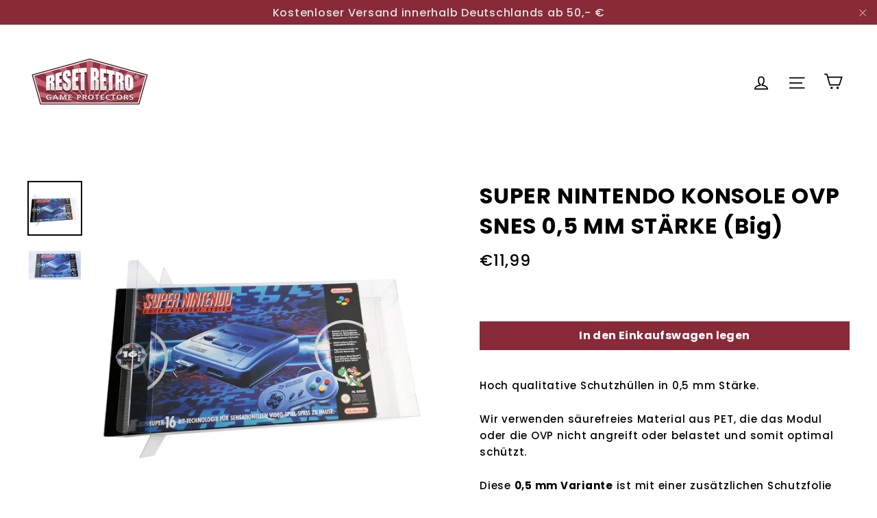

--- FILE ---
content_type: text/html; charset=utf-8
request_url: https://www.reset-retro.de/collections/schutzhullen-fur-konsolen/products/super-nintendo-konsole-ovp-snes
body_size: 45140
content:
<!doctype html>
<!--[if IE 9 ]><html class="ie9 no-js"> <![endif]-->
<!--[if (gt IE 9)|!(IE)]><!--> <html class="no-js" lang="de"> <!--<![endif]-->
<head>

    

    

    

    


  <meta charset="utf-8">
  <meta http-equiv="X-UA-Compatible" content="IE=edge,chrome=1">
  <meta name="viewport" content="width=device-width,initial-scale=1">
  <meta name="theme-color" content="#892a39">
  <link rel="canonical" href="https://www.reset-retro.de/products/super-nintendo-konsole-ovp-snes">
<title>
  SUPER NINTENDO KONSOLE OVP SNES 0,5 MM STÄRKE (Big)
&ndash; resetretro
</title><meta name="description" content="Hoch qualitative Schutzhüllen in 0,5 mm Stärke. Wir verwenden säurefreies Material aus PET, die das Modul oder die OVP nicht angreift oder belastet und somit optimal schützt. Diese 0,5 mm Variante ist mit einer zusätzlichen Schutzfolie ausgestattet. Es wird empfohlen diese zu entfernen um eine klare Sicht zu gewährleis"><meta property="og:site_name" content="resetretro">
<meta property="og:url" content="https://www.reset-retro.de/products/super-nintendo-konsole-ovp-snes">
<meta property="og:title" content="SUPER NINTENDO KONSOLE OVP SNES 0,5 MM STÄRKE (Big)">
<meta property="og:type" content="product">
<meta property="og:description" content="Hoch qualitative Schutzhüllen in 0,5 mm Stärke. Wir verwenden säurefreies Material aus PET, die das Modul oder die OVP nicht angreift oder belastet und somit optimal schützt. Diese 0,5 mm Variante ist mit einer zusätzlichen Schutzfolie ausgestattet. Es wird empfohlen diese zu entfernen um eine klare Sicht zu gewährleis"><meta property="og:price:amount" content="11,99">
  <meta property="og:price:currency" content="EUR"><meta property="og:image" content="http://www.reset-retro.de/cdn/shop/products/20210820_183009_1200x630.jpg?v=1669470471"><meta property="og:image" content="http://www.reset-retro.de/cdn/shop/products/20210820_185711bea_1200x630.jpg?v=1669470471">
<meta property="og:image:secure_url" content="https://www.reset-retro.de/cdn/shop/products/20210820_183009_1200x630.jpg?v=1669470471"><meta property="og:image:secure_url" content="https://www.reset-retro.de/cdn/shop/products/20210820_185711bea_1200x630.jpg?v=1669470471">
<meta name="twitter:site" content="@#">
<meta name="twitter:card" content="summary_large_image">
<meta name="twitter:title" content="SUPER NINTENDO KONSOLE OVP SNES 0,5 MM STÄRKE (Big)">
<meta name="twitter:description" content="Hoch qualitative Schutzhüllen in 0,5 mm Stärke. Wir verwenden säurefreies Material aus PET, die das Modul oder die OVP nicht angreift oder belastet und somit optimal schützt. Diese 0,5 mm Variante ist mit einer zusätzlichen Schutzfolie ausgestattet. Es wird empfohlen diese zu entfernen um eine klare Sicht zu gewährleis">
<link href="//www.reset-retro.de/cdn/shop/t/2/assets/theme.scss.css?v=53418051207344593561696067832" rel="stylesheet" type="text/css" media="all" />
  
<link href="//fonts.googleapis.com/css?family=Poppins:500,700" rel="stylesheet" type="text/css" media="all" />

  <script>
    document.documentElement.className = document.documentElement.className.replace('no-js', 'js');
    window.theme = window.theme || {};
    theme.strings = {
      stockLabel: "[count] auf Lager",
      cartSavings: "Sie sparen [savings]",
      cartEmpty: "Ihr Einkaufswagen ist im Moment leer.",
      cartTermsConfirmation: "Sie müssen den Verkaufsbedingungen zustimmen, um auszuchecken"
    };
    theme.settings = {
      cartType: "drawer",
      moneyFormat: "€{{amount_with_comma_separator}}",
      themeVersion: 3
    };
  </script>
  <script>window.performance && window.performance.mark && window.performance.mark('shopify.content_for_header.start');</script><meta id="shopify-digital-wallet" name="shopify-digital-wallet" content="/54238445747/digital_wallets/dialog">
<meta name="shopify-checkout-api-token" content="89720102d0e3e32387e2f4faeba759ec">
<meta id="in-context-paypal-metadata" data-shop-id="54238445747" data-venmo-supported="false" data-environment="production" data-locale="de_DE" data-paypal-v4="true" data-currency="EUR">
<link rel="alternate" type="application/json+oembed" href="https://www.reset-retro.de/products/super-nintendo-konsole-ovp-snes.oembed">
<script async="async" src="/checkouts/internal/preloads.js?locale=de-DE"></script>
<link rel="preconnect" href="https://shop.app" crossorigin="anonymous">
<script async="async" src="https://shop.app/checkouts/internal/preloads.js?locale=de-DE&shop_id=54238445747" crossorigin="anonymous"></script>
<script id="apple-pay-shop-capabilities" type="application/json">{"shopId":54238445747,"countryCode":"DE","currencyCode":"EUR","merchantCapabilities":["supports3DS"],"merchantId":"gid:\/\/shopify\/Shop\/54238445747","merchantName":"resetretro","requiredBillingContactFields":["postalAddress","email"],"requiredShippingContactFields":["postalAddress","email"],"shippingType":"shipping","supportedNetworks":["visa","maestro","masterCard","amex"],"total":{"type":"pending","label":"resetretro","amount":"1.00"},"shopifyPaymentsEnabled":true,"supportsSubscriptions":true}</script>
<script id="shopify-features" type="application/json">{"accessToken":"89720102d0e3e32387e2f4faeba759ec","betas":["rich-media-storefront-analytics"],"domain":"www.reset-retro.de","predictiveSearch":true,"shopId":54238445747,"locale":"de"}</script>
<script>var Shopify = Shopify || {};
Shopify.shop = "resetretro.myshopify.com";
Shopify.locale = "de";
Shopify.currency = {"active":"EUR","rate":"1.0"};
Shopify.country = "DE";
Shopify.theme = {"name":"Motion","id":119635771571,"schema_name":"Motion","schema_version":"2.3.0","theme_store_id":null,"role":"main"};
Shopify.theme.handle = "null";
Shopify.theme.style = {"id":null,"handle":null};
Shopify.cdnHost = "www.reset-retro.de/cdn";
Shopify.routes = Shopify.routes || {};
Shopify.routes.root = "/";</script>
<script type="module">!function(o){(o.Shopify=o.Shopify||{}).modules=!0}(window);</script>
<script>!function(o){function n(){var o=[];function n(){o.push(Array.prototype.slice.apply(arguments))}return n.q=o,n}var t=o.Shopify=o.Shopify||{};t.loadFeatures=n(),t.autoloadFeatures=n()}(window);</script>
<script>
  window.ShopifyPay = window.ShopifyPay || {};
  window.ShopifyPay.apiHost = "shop.app\/pay";
  window.ShopifyPay.redirectState = null;
</script>
<script id="shop-js-analytics" type="application/json">{"pageType":"product"}</script>
<script defer="defer" async type="module" src="//www.reset-retro.de/cdn/shopifycloud/shop-js/modules/v2/client.init-shop-cart-sync_CqW1pdan.de.esm.js"></script>
<script defer="defer" async type="module" src="//www.reset-retro.de/cdn/shopifycloud/shop-js/modules/v2/chunk.common_CnfwdMT9.esm.js"></script>
<script type="module">
  await import("//www.reset-retro.de/cdn/shopifycloud/shop-js/modules/v2/client.init-shop-cart-sync_CqW1pdan.de.esm.js");
await import("//www.reset-retro.de/cdn/shopifycloud/shop-js/modules/v2/chunk.common_CnfwdMT9.esm.js");

  window.Shopify.SignInWithShop?.initShopCartSync?.({"fedCMEnabled":true,"windoidEnabled":true});

</script>
<script>
  window.Shopify = window.Shopify || {};
  if (!window.Shopify.featureAssets) window.Shopify.featureAssets = {};
  window.Shopify.featureAssets['shop-js'] = {"shop-cart-sync":["modules/v2/client.shop-cart-sync_CrkZf81D.de.esm.js","modules/v2/chunk.common_CnfwdMT9.esm.js"],"shop-button":["modules/v2/client.shop-button_B2EfINiE.de.esm.js","modules/v2/chunk.common_CnfwdMT9.esm.js"],"init-fed-cm":["modules/v2/client.init-fed-cm_Droe1H6p.de.esm.js","modules/v2/chunk.common_CnfwdMT9.esm.js"],"init-windoid":["modules/v2/client.init-windoid_ClnbAyE-.de.esm.js","modules/v2/chunk.common_CnfwdMT9.esm.js"],"init-shop-email-lookup-coordinator":["modules/v2/client.init-shop-email-lookup-coordinator_4j55U4ge.de.esm.js","modules/v2/chunk.common_CnfwdMT9.esm.js"],"shop-cash-offers":["modules/v2/client.shop-cash-offers_B-5z9V1O.de.esm.js","modules/v2/chunk.common_CnfwdMT9.esm.js","modules/v2/chunk.modal_B6Z16tND.esm.js"],"init-shop-cart-sync":["modules/v2/client.init-shop-cart-sync_CqW1pdan.de.esm.js","modules/v2/chunk.common_CnfwdMT9.esm.js"],"shop-toast-manager":["modules/v2/client.shop-toast-manager_B6br1fbA.de.esm.js","modules/v2/chunk.common_CnfwdMT9.esm.js"],"pay-button":["modules/v2/client.pay-button_B4SjwO10.de.esm.js","modules/v2/chunk.common_CnfwdMT9.esm.js"],"avatar":["modules/v2/client.avatar_BTnouDA3.de.esm.js"],"shop-login-button":["modules/v2/client.shop-login-button_sFQQhPC_.de.esm.js","modules/v2/chunk.common_CnfwdMT9.esm.js","modules/v2/chunk.modal_B6Z16tND.esm.js"],"init-customer-accounts":["modules/v2/client.init-customer-accounts_CORcfDPP.de.esm.js","modules/v2/client.shop-login-button_sFQQhPC_.de.esm.js","modules/v2/chunk.common_CnfwdMT9.esm.js","modules/v2/chunk.modal_B6Z16tND.esm.js"],"init-customer-accounts-sign-up":["modules/v2/client.init-customer-accounts-sign-up_RPVIhm2X.de.esm.js","modules/v2/client.shop-login-button_sFQQhPC_.de.esm.js","modules/v2/chunk.common_CnfwdMT9.esm.js","modules/v2/chunk.modal_B6Z16tND.esm.js"],"init-shop-for-new-customer-accounts":["modules/v2/client.init-shop-for-new-customer-accounts_D5txbYuH.de.esm.js","modules/v2/client.shop-login-button_sFQQhPC_.de.esm.js","modules/v2/chunk.common_CnfwdMT9.esm.js","modules/v2/chunk.modal_B6Z16tND.esm.js"],"shop-follow-button":["modules/v2/client.shop-follow-button_CAxR2HUu.de.esm.js","modules/v2/chunk.common_CnfwdMT9.esm.js","modules/v2/chunk.modal_B6Z16tND.esm.js"],"lead-capture":["modules/v2/client.lead-capture_D8KuH9Pg.de.esm.js","modules/v2/chunk.common_CnfwdMT9.esm.js","modules/v2/chunk.modal_B6Z16tND.esm.js"],"checkout-modal":["modules/v2/client.checkout-modal_D4o8PyjM.de.esm.js","modules/v2/chunk.common_CnfwdMT9.esm.js","modules/v2/chunk.modal_B6Z16tND.esm.js"],"shop-login":["modules/v2/client.shop-login_EbXNvTVR.de.esm.js","modules/v2/chunk.common_CnfwdMT9.esm.js","modules/v2/chunk.modal_B6Z16tND.esm.js"],"payment-terms":["modules/v2/client.payment-terms_DgcQBOIs.de.esm.js","modules/v2/chunk.common_CnfwdMT9.esm.js","modules/v2/chunk.modal_B6Z16tND.esm.js"]};
</script>
<script id="__st">var __st={"a":54238445747,"offset":3600,"reqid":"ad6af62c-8dc9-46e2-9ab8-03111e89fc22-1767846745","pageurl":"www.reset-retro.de\/collections\/schutzhullen-fur-konsolen\/products\/super-nintendo-konsole-ovp-snes","u":"ee89e645e7d5","p":"product","rtyp":"product","rid":6860788957363};</script>
<script>window.ShopifyPaypalV4VisibilityTracking = true;</script>
<script id="captcha-bootstrap">!function(){'use strict';const t='contact',e='account',n='new_comment',o=[[t,t],['blogs',n],['comments',n],[t,'customer']],c=[[e,'customer_login'],[e,'guest_login'],[e,'recover_customer_password'],[e,'create_customer']],r=t=>t.map((([t,e])=>`form[action*='/${t}']:not([data-nocaptcha='true']) input[name='form_type'][value='${e}']`)).join(','),a=t=>()=>t?[...document.querySelectorAll(t)].map((t=>t.form)):[];function s(){const t=[...o],e=r(t);return a(e)}const i='password',u='form_key',d=['recaptcha-v3-token','g-recaptcha-response','h-captcha-response',i],f=()=>{try{return window.sessionStorage}catch{return}},m='__shopify_v',_=t=>t.elements[u];function p(t,e,n=!1){try{const o=window.sessionStorage,c=JSON.parse(o.getItem(e)),{data:r}=function(t){const{data:e,action:n}=t;return t[m]||n?{data:e,action:n}:{data:t,action:n}}(c);for(const[e,n]of Object.entries(r))t.elements[e]&&(t.elements[e].value=n);n&&o.removeItem(e)}catch(o){console.error('form repopulation failed',{error:o})}}const l='form_type',E='cptcha';function T(t){t.dataset[E]=!0}const w=window,h=w.document,L='Shopify',v='ce_forms',y='captcha';let A=!1;((t,e)=>{const n=(g='f06e6c50-85a8-45c8-87d0-21a2b65856fe',I='https://cdn.shopify.com/shopifycloud/storefront-forms-hcaptcha/ce_storefront_forms_captcha_hcaptcha.v1.5.2.iife.js',D={infoText:'Durch hCaptcha geschützt',privacyText:'Datenschutz',termsText:'Allgemeine Geschäftsbedingungen'},(t,e,n)=>{const o=w[L][v],c=o.bindForm;if(c)return c(t,g,e,D).then(n);var r;o.q.push([[t,g,e,D],n]),r=I,A||(h.body.append(Object.assign(h.createElement('script'),{id:'captcha-provider',async:!0,src:r})),A=!0)});var g,I,D;w[L]=w[L]||{},w[L][v]=w[L][v]||{},w[L][v].q=[],w[L][y]=w[L][y]||{},w[L][y].protect=function(t,e){n(t,void 0,e),T(t)},Object.freeze(w[L][y]),function(t,e,n,w,h,L){const[v,y,A,g]=function(t,e,n){const i=e?o:[],u=t?c:[],d=[...i,...u],f=r(d),m=r(i),_=r(d.filter((([t,e])=>n.includes(e))));return[a(f),a(m),a(_),s()]}(w,h,L),I=t=>{const e=t.target;return e instanceof HTMLFormElement?e:e&&e.form},D=t=>v().includes(t);t.addEventListener('submit',(t=>{const e=I(t);if(!e)return;const n=D(e)&&!e.dataset.hcaptchaBound&&!e.dataset.recaptchaBound,o=_(e),c=g().includes(e)&&(!o||!o.value);(n||c)&&t.preventDefault(),c&&!n&&(function(t){try{if(!f())return;!function(t){const e=f();if(!e)return;const n=_(t);if(!n)return;const o=n.value;o&&e.removeItem(o)}(t);const e=Array.from(Array(32),(()=>Math.random().toString(36)[2])).join('');!function(t,e){_(t)||t.append(Object.assign(document.createElement('input'),{type:'hidden',name:u})),t.elements[u].value=e}(t,e),function(t,e){const n=f();if(!n)return;const o=[...t.querySelectorAll(`input[type='${i}']`)].map((({name:t})=>t)),c=[...d,...o],r={};for(const[a,s]of new FormData(t).entries())c.includes(a)||(r[a]=s);n.setItem(e,JSON.stringify({[m]:1,action:t.action,data:r}))}(t,e)}catch(e){console.error('failed to persist form',e)}}(e),e.submit())}));const S=(t,e)=>{t&&!t.dataset[E]&&(n(t,e.some((e=>e===t))),T(t))};for(const o of['focusin','change'])t.addEventListener(o,(t=>{const e=I(t);D(e)&&S(e,y())}));const B=e.get('form_key'),M=e.get(l),P=B&&M;t.addEventListener('DOMContentLoaded',(()=>{const t=y();if(P)for(const e of t)e.elements[l].value===M&&p(e,B);[...new Set([...A(),...v().filter((t=>'true'===t.dataset.shopifyCaptcha))])].forEach((e=>S(e,t)))}))}(h,new URLSearchParams(w.location.search),n,t,e,['guest_login'])})(!0,!0)}();</script>
<script integrity="sha256-4kQ18oKyAcykRKYeNunJcIwy7WH5gtpwJnB7kiuLZ1E=" data-source-attribution="shopify.loadfeatures" defer="defer" src="//www.reset-retro.de/cdn/shopifycloud/storefront/assets/storefront/load_feature-a0a9edcb.js" crossorigin="anonymous"></script>
<script crossorigin="anonymous" defer="defer" src="//www.reset-retro.de/cdn/shopifycloud/storefront/assets/shopify_pay/storefront-65b4c6d7.js?v=20250812"></script>
<script data-source-attribution="shopify.dynamic_checkout.dynamic.init">var Shopify=Shopify||{};Shopify.PaymentButton=Shopify.PaymentButton||{isStorefrontPortableWallets:!0,init:function(){window.Shopify.PaymentButton.init=function(){};var t=document.createElement("script");t.src="https://www.reset-retro.de/cdn/shopifycloud/portable-wallets/latest/portable-wallets.de.js",t.type="module",document.head.appendChild(t)}};
</script>
<script data-source-attribution="shopify.dynamic_checkout.buyer_consent">
  function portableWalletsHideBuyerConsent(e){var t=document.getElementById("shopify-buyer-consent"),n=document.getElementById("shopify-subscription-policy-button");t&&n&&(t.classList.add("hidden"),t.setAttribute("aria-hidden","true"),n.removeEventListener("click",e))}function portableWalletsShowBuyerConsent(e){var t=document.getElementById("shopify-buyer-consent"),n=document.getElementById("shopify-subscription-policy-button");t&&n&&(t.classList.remove("hidden"),t.removeAttribute("aria-hidden"),n.addEventListener("click",e))}window.Shopify?.PaymentButton&&(window.Shopify.PaymentButton.hideBuyerConsent=portableWalletsHideBuyerConsent,window.Shopify.PaymentButton.showBuyerConsent=portableWalletsShowBuyerConsent);
</script>
<script data-source-attribution="shopify.dynamic_checkout.cart.bootstrap">document.addEventListener("DOMContentLoaded",(function(){function t(){return document.querySelector("shopify-accelerated-checkout-cart, shopify-accelerated-checkout")}if(t())Shopify.PaymentButton.init();else{new MutationObserver((function(e,n){t()&&(Shopify.PaymentButton.init(),n.disconnect())})).observe(document.body,{childList:!0,subtree:!0})}}));
</script>
<link id="shopify-accelerated-checkout-styles" rel="stylesheet" media="screen" href="https://www.reset-retro.de/cdn/shopifycloud/portable-wallets/latest/accelerated-checkout-backwards-compat.css" crossorigin="anonymous">
<style id="shopify-accelerated-checkout-cart">
        #shopify-buyer-consent {
  margin-top: 1em;
  display: inline-block;
  width: 100%;
}

#shopify-buyer-consent.hidden {
  display: none;
}

#shopify-subscription-policy-button {
  background: none;
  border: none;
  padding: 0;
  text-decoration: underline;
  font-size: inherit;
  cursor: pointer;
}

#shopify-subscription-policy-button::before {
  box-shadow: none;
}

      </style>

<script>window.performance && window.performance.mark && window.performance.mark('shopify.content_for_header.end');</script>
  <!--[if lt IE 9]>
<script src="//cdnjs.cloudflare.com/ajax/libs/html5shiv/3.7.2/html5shiv.min.js" type="text/javascript"></script>
<![endif]-->
<!--[if (lte IE 9) ]><script src="//www.reset-retro.de/cdn/shop/t/2/assets/match-media.min.js?v=159635276924582161481612973818" type="text/javascript"></script><![endif]-->

  <script src="//ajax.googleapis.com/ajax/libs/jquery/3.1.0/jquery.min.js" type="text/javascript"></script>
  <!--[if (gt IE 9)|!(IE)]><!--><script src="//www.reset-retro.de/cdn/shop/t/2/assets/vendor.js?v=11981243989891150981612973820" defer="defer"></script><!--<![endif]-->
<!--[if lte IE 9]><script src="//www.reset-retro.de/cdn/shop/t/2/assets/vendor.js?v=11981243989891150981612973820"></script><![endif]-->

  
  <!--[if (gt IE 9)|!(IE)]><!--><script src="//www.reset-retro.de/cdn/shop/t/2/assets/theme.js?v=135643153807531159981612973843" defer="defer"></script><!--<![endif]-->
<!--[if lte IE 9]><script src="//www.reset-retro.de/cdn/shop/t/2/assets/theme.js?v=135643153807531159981612973843"></script><![endif]-->

<!-- BEGIN app block: shopify://apps/complianz-gdpr-cookie-consent/blocks/bc-block/e49729f0-d37d-4e24-ac65-e0e2f472ac27 -->

    
    
    
<link id='complianz-css' rel="stylesheet" href=https://cdn.shopify.com/extensions/019a2fb2-ee57-75e6-ac86-acfd14822c1d/gdpr-legal-cookie-74/assets/complainz.css media="print" onload="this.media='all'">
    <style>
        #Compliance-iframe.Compliance-iframe-branded > div.purposes-header,
        #Compliance-iframe.Compliance-iframe-branded > div.cmplc-cmp-header,
        #purposes-container > div.purposes-header,
        #Compliance-cs-banner .Compliance-cs-brand {
            background-color: #ffffff !important;
            color: #000000!important;
        }
        #Compliance-iframe.Compliance-iframe-branded .purposes-header .cmplc-btn-cp ,
        #Compliance-iframe.Compliance-iframe-branded .purposes-header .cmplc-btn-cp:hover,
        #Compliance-iframe.Compliance-iframe-branded .purposes-header .cmplc-btn-back:hover  {
            background-color: #ffffff !important;
            opacity: 1 !important;
        }
        #Compliance-cs-banner .cmplc-toggle .cmplc-toggle-label {
            color: #ffffff!important;
        }
        #Compliance-iframe.Compliance-iframe-branded .purposes-header .cmplc-btn-cp:hover,
        #Compliance-iframe.Compliance-iframe-branded .purposes-header .cmplc-btn-back:hover {
            background-color: #000000!important;
            color: #ffffff!important;
        }
        #Compliance-cs-banner #Compliance-cs-title {
            font-size: 14px !important;
        }
        #Compliance-cs-banner .Compliance-cs-content,
        #Compliance-cs-title,
        .cmplc-toggle-checkbox.granular-control-checkbox span {
            background-color: #ffffff !important;
            color: #000000 !important;
            font-size: 14px !important;
        }
        #Compliance-cs-banner .Compliance-cs-close-btn {
            font-size: 14px !important;
            background-color: #ffffff !important;
        }
        #Compliance-cs-banner .Compliance-cs-opt-group {
            color: #ffffff !important;
        }
        #Compliance-cs-banner .Compliance-cs-opt-group button,
        .Compliance-alert button.Compliance-button-cancel {
            background-color: #4ba733!important;
            color: #ffffff!important;
        }
        #Compliance-cs-banner .Compliance-cs-opt-group button.Compliance-cs-accept-btn,
        #Compliance-cs-banner .Compliance-cs-opt-group button.Compliance-cs-btn-primary,
        .Compliance-alert button.Compliance-button-confirm {
            background-color: #4ba733 !important;
            color: #ffffff !important;
        }
        #Compliance-cs-banner .Compliance-cs-opt-group button.Compliance-cs-reject-btn {
            background-color: #4ba733!important;
            color: #ffffff!important;
        }

        #Compliance-cs-banner .Compliance-banner-content button {
            cursor: pointer !important;
            color: currentColor !important;
            text-decoration: underline !important;
            border: none !important;
            background-color: transparent !important;
            font-size: 100% !important;
            padding: 0 !important;
        }

        #Compliance-cs-banner .Compliance-cs-opt-group button {
            border-radius: 4px !important;
            padding-block: 10px !important;
        }
        @media (min-width: 640px) {
            #Compliance-cs-banner.Compliance-cs-default-floating:not(.Compliance-cs-top):not(.Compliance-cs-center) .Compliance-cs-container, #Compliance-cs-banner.Compliance-cs-default-floating:not(.Compliance-cs-bottom):not(.Compliance-cs-center) .Compliance-cs-container, #Compliance-cs-banner.Compliance-cs-default-floating.Compliance-cs-center:not(.Compliance-cs-top):not(.Compliance-cs-bottom) .Compliance-cs-container {
                width: 560px !important;
            }
            #Compliance-cs-banner.Compliance-cs-default-floating:not(.Compliance-cs-top):not(.Compliance-cs-center) .Compliance-cs-opt-group, #Compliance-cs-banner.Compliance-cs-default-floating:not(.Compliance-cs-bottom):not(.Compliance-cs-center) .Compliance-cs-opt-group, #Compliance-cs-banner.Compliance-cs-default-floating.Compliance-cs-center:not(.Compliance-cs-top):not(.Compliance-cs-bottom) .Compliance-cs-opt-group {
                flex-direction: row !important;
            }
            #Compliance-cs-banner .Compliance-cs-opt-group button:not(:last-of-type),
            #Compliance-cs-banner .Compliance-cs-opt-group button {
                margin-right: 4px !important;
            }
            #Compliance-cs-banner .Compliance-cs-container .Compliance-cs-brand {
                position: absolute !important;
                inset-block-start: 6px;
            }
        }
        #Compliance-cs-banner.Compliance-cs-default-floating:not(.Compliance-cs-top):not(.Compliance-cs-center) .Compliance-cs-opt-group > div, #Compliance-cs-banner.Compliance-cs-default-floating:not(.Compliance-cs-bottom):not(.Compliance-cs-center) .Compliance-cs-opt-group > div, #Compliance-cs-banner.Compliance-cs-default-floating.Compliance-cs-center:not(.Compliance-cs-top):not(.Compliance-cs-bottom) .Compliance-cs-opt-group > div {
            flex-direction: row-reverse;
            width: 100% !important;
        }

        .Compliance-cs-brand-badge-outer, .Compliance-cs-brand-badge, #Compliance-cs-banner.Compliance-cs-default-floating.Compliance-cs-bottom .Compliance-cs-brand-badge-outer,
        #Compliance-cs-banner.Compliance-cs-default.Compliance-cs-bottom .Compliance-cs-brand-badge-outer,
        #Compliance-cs-banner.Compliance-cs-default:not(.Compliance-cs-left) .Compliance-cs-brand-badge-outer,
        #Compliance-cs-banner.Compliance-cs-default-floating:not(.Compliance-cs-left) .Compliance-cs-brand-badge-outer {
            display: none !important
        }

        #Compliance-cs-banner:not(.Compliance-cs-top):not(.Compliance-cs-bottom) .Compliance-cs-container.Compliance-cs-themed {
            flex-direction: row !important;
        }

        #Compliance-cs-banner #Compliance-cs-title,
        #Compliance-cs-banner #Compliance-cs-custom-title {
            justify-self: center !important;
            font-size: 14px !important;
            font-family: -apple-system,sans-serif !important;
            margin-inline: auto !important;
            width: 55% !important;
            text-align: center;
            font-weight: 600;
            visibility: unset;
        }

        @media (max-width: 640px) {
            #Compliance-cs-banner #Compliance-cs-title,
            #Compliance-cs-banner #Compliance-cs-custom-title {
                display: block;
            }
        }

        #Compliance-cs-banner .Compliance-cs-brand img {
            max-width: 110px !important;
            min-height: 32px !important;
        }
        #Compliance-cs-banner .Compliance-cs-container .Compliance-cs-brand {
            background: none !important;
            padding: 0px !important;
            margin-block-start:10px !important;
            margin-inline-start:16px !important;
        }

        #Compliance-cs-banner .Compliance-cs-opt-group button {
            padding-inline: 4px !important;
        }

    </style>
    
    
    
    

    <script type="text/javascript">
        function loadScript(src) {
            return new Promise((resolve, reject) => {
                const s = document.createElement("script");
                s.src = src;
                s.charset = "UTF-8";
                s.onload = resolve;
                s.onerror = reject;
                document.head.appendChild(s);
            });
        }

        function filterGoogleConsentModeURLs(domainsArray) {
            const googleConsentModeComplianzURls = [
                // 197, # Google Tag Manager:
                {"domain":"s.www.googletagmanager.com", "path":""},
                {"domain":"www.tagmanager.google.com", "path":""},
                {"domain":"www.googletagmanager.com", "path":""},
                {"domain":"googletagmanager.com", "path":""},
                {"domain":"tagassistant.google.com", "path":""},
                {"domain":"tagmanager.google.com", "path":""},

                // 2110, # Google Analytics 4:
                {"domain":"www.analytics.google.com", "path":""},
                {"domain":"www.google-analytics.com", "path":""},
                {"domain":"ssl.google-analytics.com", "path":""},
                {"domain":"google-analytics.com", "path":""},
                {"domain":"analytics.google.com", "path":""},
                {"domain":"region1.google-analytics.com", "path":""},
                {"domain":"region1.analytics.google.com", "path":""},
                {"domain":"*.google-analytics.com", "path":""},
                {"domain":"www.googletagmanager.com", "path":"/gtag/js?id=G"},
                {"domain":"googletagmanager.com", "path":"/gtag/js?id=UA"},
                {"domain":"www.googletagmanager.com", "path":"/gtag/js?id=UA"},
                {"domain":"googletagmanager.com", "path":"/gtag/js?id=G"},

                // 177, # Google Ads conversion tracking:
                {"domain":"googlesyndication.com", "path":""},
                {"domain":"media.admob.com", "path":""},
                {"domain":"gmodules.com", "path":""},
                {"domain":"ad.ytsa.net", "path":""},
                {"domain":"dartmotif.net", "path":""},
                {"domain":"dmtry.com", "path":""},
                {"domain":"go.channelintelligence.com", "path":""},
                {"domain":"googleusercontent.com", "path":""},
                {"domain":"googlevideo.com", "path":""},
                {"domain":"gvt1.com", "path":""},
                {"domain":"links.channelintelligence.com", "path":""},
                {"domain":"obrasilinteirojoga.com.br", "path":""},
                {"domain":"pcdn.tcgmsrv.net", "path":""},
                {"domain":"rdr.tag.channelintelligence.com", "path":""},
                {"domain":"static.googleadsserving.cn", "path":""},
                {"domain":"studioapi.doubleclick.com", "path":""},
                {"domain":"teracent.net", "path":""},
                {"domain":"ttwbs.channelintelligence.com", "path":""},
                {"domain":"wtb.channelintelligence.com", "path":""},
                {"domain":"youknowbest.com", "path":""},
                {"domain":"doubleclick.net", "path":""},
                {"domain":"redirector.gvt1.com", "path":""},

                //116, # Google Ads Remarketing
                {"domain":"googlesyndication.com", "path":""},
                {"domain":"media.admob.com", "path":""},
                {"domain":"gmodules.com", "path":""},
                {"domain":"ad.ytsa.net", "path":""},
                {"domain":"dartmotif.net", "path":""},
                {"domain":"dmtry.com", "path":""},
                {"domain":"go.channelintelligence.com", "path":""},
                {"domain":"googleusercontent.com", "path":""},
                {"domain":"googlevideo.com", "path":""},
                {"domain":"gvt1.com", "path":""},
                {"domain":"links.channelintelligence.com", "path":""},
                {"domain":"obrasilinteirojoga.com.br", "path":""},
                {"domain":"pcdn.tcgmsrv.net", "path":""},
                {"domain":"rdr.tag.channelintelligence.com", "path":""},
                {"domain":"static.googleadsserving.cn", "path":""},
                {"domain":"studioapi.doubleclick.com", "path":""},
                {"domain":"teracent.net", "path":""},
                {"domain":"ttwbs.channelintelligence.com", "path":""},
                {"domain":"wtb.channelintelligence.com", "path":""},
                {"domain":"youknowbest.com", "path":""},
                {"domain":"doubleclick.net", "path":""},
                {"domain":"redirector.gvt1.com", "path":""}
            ];

            if (!Array.isArray(domainsArray)) { 
                return [];
            }

            const blockedPairs = new Map();
            for (const rule of googleConsentModeComplianzURls) {
                if (!blockedPairs.has(rule.domain)) {
                    blockedPairs.set(rule.domain, new Set());
                }
                blockedPairs.get(rule.domain).add(rule.path);
            }

            return domainsArray.filter(item => {
                const paths = blockedPairs.get(item.d);
                return !(paths && paths.has(item.p));
            });
        }

        function setupAutoblockingByDomain() {
            // autoblocking by domain
            const autoblockByDomainArray = [];
            const prefixID = '10000' // to not get mixed with real metis ids
            let cmpBlockerDomains = []
            let cmpCmplcVendorsPurposes = {}
            let counter = 1
            for (const object of autoblockByDomainArray) {
                cmpBlockerDomains.push({
                    d: object.d,
                    p: object.path,
                    v: prefixID + counter,
                });
                counter++;
            }
            
            counter = 1
            for (const object of autoblockByDomainArray) {
                cmpCmplcVendorsPurposes[prefixID + counter] = object?.p ?? '1';
                counter++;
            }

            Object.defineProperty(window, "cmp_cmplc_vendors_purposes", {
                get() {
                    return cmpCmplcVendorsPurposes;
                },
                set(value) {
                    cmpCmplcVendorsPurposes = { ...cmpCmplcVendorsPurposes, ...value };
                }
            });
            const basicGmc = true;


            Object.defineProperty(window, "cmp_importblockerdomains", {
                get() {
                    if (basicGmc) {
                        return filterGoogleConsentModeURLs(cmpBlockerDomains);
                    }
                    return cmpBlockerDomains;
                },
                set(value) {
                    cmpBlockerDomains = [ ...cmpBlockerDomains, ...value ];
                }
            });
        }

        function enforceRejectionRecovery() {
            const base = (window._cmplc = window._cmplc || {});
            const featuresHolder = {};

            function lockFlagOn(holder) {
                const desc = Object.getOwnPropertyDescriptor(holder, 'rejection_recovery');
                if (!desc) {
                    Object.defineProperty(holder, 'rejection_recovery', {
                        get() { return true; },
                        set(_) { /* ignore */ },
                        enumerable: true,
                        configurable: false
                    });
                }
                return holder;
            }

            Object.defineProperty(base, 'csFeatures', {
                configurable: false,
                enumerable: true,
                get() {
                    return featuresHolder;
                },
                set(obj) {
                    if (obj && typeof obj === 'object') {
                        Object.keys(obj).forEach(k => {
                            if (k !== 'rejection_recovery') {
                                featuresHolder[k] = obj[k];
                            }
                        });
                    }
                    // we lock it, it won't try to redefine
                    lockFlagOn(featuresHolder);
                }
            });

            // Ensure an object is exposed even if read early
            if (!('csFeatures' in base)) {
                base.csFeatures = {};
            } else {
                // If someone already set it synchronously, merge and lock now.
                base.csFeatures = base.csFeatures;
            }
        }

        function splitDomains(joinedString) {
            if (!joinedString) {
                return []; // empty string -> empty array
            }
            return joinedString.split(";");
        }

        function setupWhitelist() {
            // Whitelist by domain:
            const whitelistString = "";
            const whitelist_array = [...splitDomains(whitelistString)];
            if (Array.isArray(window?.cmp_block_ignoredomains)) {
                window.cmp_block_ignoredomains = [...whitelist_array, ...window.cmp_block_ignoredomains];
            }
        }

        async function initCompliance() {
            const currentCsConfiguration = {"siteId":4357686,"cookiePolicyIds":{"en":88077970},"banner":{"acceptButtonDisplay":true,"rejectButtonDisplay":true,"customizeButtonDisplay":true,"position":"float-center","backgroundOverlay":false,"fontSize":"14px","content":"","acceptButtonCaption":"","rejectButtonCaption":"","customizeButtonCaption":"","backgroundColor":"#ffffff","textColor":"#000000","acceptButtonColor":"#4ba733","acceptButtonCaptionColor":"#ffffff","rejectButtonColor":"#4ba733","rejectButtonCaptionColor":"#ffffff","customizeButtonColor":"#4ba733","customizeButtonCaptionColor":"#ffffff","logo":"data:image\/svg+xml;base64,[base64]","brandTextColor":"#000000","brandBackgroundColor":"#ffffff","applyStyles":"false"},"whitelabel":true};
            const preview_config = {"format_and_position":{"has_background_overlay":false,"position":"float-center"},"text":{"fontsize":"14px","content":{"main":"","accept":"","reject":"","learnMore":""}},"theme":{"setting_type":2,"standard":{"subtype":"light"},"color":{"selected_color":"Mint","selected_color_style":"neutral"},"custom":{"main":{"background":"#ffffff","text":"#000000"},"acceptButton":{"background":"#4ba733","text":"#ffffff"},"rejectButton":{"background":"#4ba733","text":"#ffffff"},"learnMoreButton":{"background":"#4ba733","text":"#ffffff"}},"logo":{"type":3,"add_from_url":{"url":"","brand_header_color":"#ffffff","brand_text_color":"#000000"},"upload":{"src":"data:image\/svg+xml;base64,[base64]","brand_header_color":"#ffffff","brand_text_color":"#000000"}}},"whitelabel":true,"privacyWidget":true,"cookiePolicyPageUrl":"\/pages\/cookie-policy","privacyPolicyPageUrl":"\/policies\/privacy-policy","primaryDomain":"https:\/\/www.reset-retro.de"};
            const settings = {"businessLocation":null,"targetRegions":[],"legislations":{"isAutomatic":true,"customLegislations":{"gdprApplies":true,"usprApplies":false,"ccpaApplies":false,"lgpdApplies":false}},"googleConsentMode":false,"microsoftConsentMode":false,"enableTcf":false,"fallbackLanguage":"en","emailNotification":true,"disableAutoBlocking":false,"enableAdvanceGCM":true};

            const supportedLangs = [
            'bg','ca','cs','da','de','el','en','en-GB','es','et',
            'fi','fr','hr','hu','it','lt','lv','nl','no','pl',
            'pt','pt-BR','ro','ru','sk','sl','sv'
            ];

            // Build i18n map; prefer globals (e.g., window.it / window.en) if your locale files define them,
            // otherwise fall back to Liquid-injected JSON (cleaned_*).
            const currentLang = "de";
            const fallbackLang = "en";

            let cmplc_i18n = {};

            // fallback first
            (function attachFallback() {
                // If your external locale file defines a global like "window[<lang>]"
                if (typeof window[fallbackLang] !== "undefined") {
                    cmplc_i18n[fallbackLang] = window[fallbackLang];
                    return;
                }
            })();

            // then current
            (function attachCurrent() {
            if (supportedLangs.includes(currentLang)) {
                if (typeof window[currentLang] !== "undefined") {
                    cmplc_i18n[currentLang] = window[currentLang];
                    return;
                }
            }
            })();

            const isPrimaryLang = true;
            const primaryDomain = "https://www.reset-retro.de";
            const cookiePolicyPageUrl = "/pages/cookie-policy";
            const privacyPolicyPageUrl = "/policies/privacy-policy";

            const cookiePolicyId =
            currentCsConfiguration?.cookiePolicyIds[currentLang] ??
            currentCsConfiguration?.cookiePolicyIds[fallbackLang];

            // 🔴 IMPORTANT: make _cmplc global
            window._cmplc = window?._cmplc || [];
            const _cmplc = window._cmplc;

            _cmplc.csConfiguration = {
                ..._cmplc.csConfiguration,
                ...currentCsConfiguration,
                cookiePolicyId,
                consentOnContinuedBrowsing:  false,
                perPurposeConsent:           true,
                countryDetection:            true,
                enableGdpr:                  settings?.legislations?.customLegislations?.gdprApplies,
                enableUspr:                  settings?.legislations?.customLegislations?.usprApplies,
                enableCcpa:                  settings?.legislations?.customLegislations?.ccpaApplies,
                enableLgpd:                  settings?.legislations?.customLegislations?.lgpdApplies,
                googleConsentMode:           settings?.googleConsentMode,
                uetConsentMode:              settings?.microsoftConsentMode,
                enableTcf:                   settings?.enableTcf,
                tcfPublisherCC:              settings?.businessLocation,
                lang:                        supportedLangs.includes(currentLang) ? currentLang : fallbackLang,
                i18n:                        cmplc_i18n,
                brand:                       'Complianz',
                cookiePolicyInOtherWindow:   true,
                cookiePolicyUrl:             `${primaryDomain}${isPrimaryLang ? '' : '/' + currentLang}${cookiePolicyPageUrl}`,
                privacyPolicyUrl:            `${primaryDomain}${isPrimaryLang ? '' : '/' + currentLang}${privacyPolicyPageUrl}`,
                floatingPreferencesButtonDisplay: currentCsConfiguration?.privacyWidget ? (currentCsConfiguration?.banner?.privacyWidgetPosition ?? 'bottom-right') : false,
                cmpId:                       { tcf: 332 },
                callback:                    {},
                purposes:                    "1, 2, 3, 4, 5",
                promptToAcceptOnBlockedElements: true,
                googleEnableAdvertiserConsentMode: settings?.googleConsentMode && settings?.enableTcf
            };

            const customeContent = preview_config?.text?.content ?? {};
            const titleContent =
            customeContent?.title?.hasOwnProperty(currentLang) ? customeContent?.title[currentLang] :
            customeContent?.title?.hasOwnProperty(fallbackLang) ? customeContent?.title[fallbackLang] : '';
            let mainContent =
            customeContent?.main?.hasOwnProperty(currentLang) ? customeContent?.main[currentLang] :
            customeContent?.main?.hasOwnProperty(fallbackLang) ? customeContent?.main[fallbackLang] : '';
            if (titleContent !== '') {
            mainContent = mainContent !== '' ? `<h2 id='Compliance-cs-custom-title'>${titleContent}</h2>${mainContent}` : '';
            }

            _cmplc.csConfiguration.banner = {
            ..._cmplc.csConfiguration.banner,
            content: mainContent,
            acceptButtonCaption:
                customeContent?.accept?.hasOwnProperty(currentLang) ? customeContent?.accept[currentLang] :
                customeContent?.accept?.hasOwnProperty(fallbackLang) ? customeContent?.accept[fallbackLang] : '',
            rejectButtonCaption:
                customeContent?.reject?.hasOwnProperty(currentLang) ? customeContent?.reject[currentLang] :
                customeContent?.reject?.hasOwnProperty(fallbackLang) ? customeContent?.reject[fallbackLang] : '',
            customizeButtonCaption:
                customeContent?.learnMore?.hasOwnProperty(currentLang) ? customeContent?.learnMore[currentLang] :
                customeContent?.learnMore?.hasOwnProperty(fallbackLang) ? customeContent?.learnMore[fallbackLang] : '',
            cookiePolicyLinkCaption:
                customeContent?.cp_caption?.hasOwnProperty(currentLang) ? customeContent?.cp_caption[currentLang] :
                customeContent?.cp_caption?.hasOwnProperty(fallbackLang) ? customeContent?.cp_caption[fallbackLang] : '',
            };

            var onPreferenceExpressedOrNotNeededCallback = function(prefs) {
                var isPrefEmpty = !prefs || Object.keys(prefs).length === 0;
                var consent = isPrefEmpty ? _cmplc.cs.api.getPreferences() : prefs;
                var shopifyPurposes = {
                    "analytics": [4, 's'],
                    "marketing": [5, 'adv'],
                    "preferences": [2, 3],
                    "sale_of_data": ['s', 'sh'],
                }
                var expressedConsent = {};
                Object.keys(shopifyPurposes).forEach(function(purposeItem) {
                    var purposeExpressed = null
                    shopifyPurposes[purposeItem].forEach(item => {
                    if (consent.purposes && typeof consent.purposes[item] === 'boolean') {
                        purposeExpressed = consent.purposes[item];
                    }
                    if (consent.uspr && typeof consent.uspr[item] === 'boolean' && purposeExpressed !== false) {
                        purposeExpressed = consent.uspr[item];
                    }
                    })
                    if (typeof purposeExpressed === 'boolean') {
                        expressedConsent[purposeItem] = purposeExpressed;
                    }
                })

                var oldConsentOfCustomer = Shopify.customerPrivacy.currentVisitorConsent();
                if (oldConsentOfCustomer["sale_of_data"] !== 'no') {
                    expressedConsent["sale_of_data"] = true;
                }

                window.Shopify.customerPrivacy.setTrackingConsent(expressedConsent, function() {});
            }

            var onCcpaOptOutCallback = function () {
                window.Shopify.customerPrivacy.setTrackingConsent({ "sale_of_data": false });
            }
        
            var onReady = function () {
                const currentConsent = window.Shopify.customerPrivacy.currentVisitorConsent();
                delete currentConsent['sale_of_data'];
                if (Object.values(currentConsent).some(consent => consent !== '') || !_cmplc.cs.state.needsConsent) {
                    return;
                }
                window._cmplc.cs.api.showBanner();
            }

            _cmplc.csConfiguration.callback.onPreferenceExpressedOrNotNeeded = onPreferenceExpressedOrNotNeededCallback;
            _cmplc.csConfiguration.callback.onCcpaOptOut = onCcpaOptOutCallback;
            _cmplc.csConfiguration.callback.onReady = onReady;

            window.dispatchEvent(new CustomEvent('cmplc::configurationIsSet'));
            window.COMPLIANZ_CONFIGURATION_IS_SET = true;

            if (settings?.disableAutoBlocking === true) {
                await loadScript(`https://cs.complianz.io/sync/${currentCsConfiguration.siteId}.js`)
                return;
            }

            // Load Complianz autoblocking AFTER config is set and global
            await loadScript(`https://cs.complianz.io/autoblocking/${currentCsConfiguration.siteId}.js`)
        }

        Promise.all([
            loadScript("https://cdn.shopify.com/extensions/019a2fb2-ee57-75e6-ac86-acfd14822c1d/gdpr-legal-cookie-74/assets/de.js"),
            loadScript("https://cdn.shopify.com/extensions/019a2fb2-ee57-75e6-ac86-acfd14822c1d/gdpr-legal-cookie-74/assets/en.js"),
        ]).then(async () => {
            // Autoblocking by domain:
            enforceRejectionRecovery();
            setupAutoblockingByDomain();
            await initCompliance();
            
        }).catch(async (err) => {
            console.error("Failed to load locale scripts:", err);
            // Autoblocking by domain:
            setupAutoblockingByDomain();
            await initCompliance();
        }).finally(() => {
            // Whitelist by domain:
            setupWhitelist();
            loadScript("https://cdn.complianz.io/cs/compliance_cs.js");
            if(false == true) {
                loadScript("https://cdn.complianz.io/cs/tcf/stub-v2.js");
                loadScript("https://cdn.complianz.io/cs/tcf/safe-tcf-v2.js");
            }
            if(false == true) {
                loadScript("//cdn.complianz.io/cs/gpp/stub.js");
            }
        });
    </script>

    <script>
        window.Shopify.loadFeatures(
            [
                {
                name: 'consent-tracking-api',
                version: '0.1',
                },
            ],
            function(error) {
                if (error) {
                throw error;
                }
            }
        );
    </script>


<!-- END app block --><!-- BEGIN app block: shopify://apps/judge-me-reviews/blocks/judgeme_core/61ccd3b1-a9f2-4160-9fe9-4fec8413e5d8 --><!-- Start of Judge.me Core -->






<link rel="dns-prefetch" href="https://cdnwidget.judge.me">
<link rel="dns-prefetch" href="https://cdn.judge.me">
<link rel="dns-prefetch" href="https://cdn1.judge.me">
<link rel="dns-prefetch" href="https://api.judge.me">

<script data-cfasync='false' class='jdgm-settings-script'>window.jdgmSettings={"pagination":5,"disable_web_reviews":false,"badge_no_review_text":"Keine Bewertungen","badge_n_reviews_text":"{{ n }} Bewertung/Bewertungen","hide_badge_preview_if_no_reviews":true,"badge_hide_text":false,"enforce_center_preview_badge":false,"widget_title":"Kundenbewertungen","widget_open_form_text":"Schreibe eine Bewertung","widget_close_form_text":"Bewertung abbrechen","widget_refresh_page_text":"Seite neuladen","widget_summary_text":"Basierend auf {{ number_of_reviews }} Bewertung/Bewertungen","widget_no_review_text":"Sei der erste der eine Bewertung schreibt","widget_name_field_text":"Name","widget_verified_name_field_text":"Geprüfter Name (öffentlich)","widget_name_placeholder_text":"Geben Sie Ihren Namen ein (öffentlich)","widget_required_field_error_text":"Dieses Feld ist erforderlich.","widget_email_field_text":"E-Mail","widget_verified_email_field_text":"Verifizierte E-Mail (privat, kann nicht bearbeitet werden)","widget_email_placeholder_text":"Geben Sie Ihre E-Mail ein (privat)","widget_email_field_error_text":"Bitte geben Sie eine gültige E-Mail-Adresse ein.","widget_rating_field_text":"Bewertung","widget_review_title_field_text":"Bewertungstitel","widget_review_title_placeholder_text":"Gebe deiner Bewertung einen Titel","widget_review_body_field_text":"Bewertung","widget_review_body_placeholder_text":"Schreiben deiner Kommentar hier","widget_pictures_field_text":"Bild/Video (optional)","widget_submit_review_text":"Bewertung senden","widget_submit_verified_review_text":"Verifizierte Bewertung einreichen","widget_submit_success_msg_with_auto_publish":"Dankeschön! Bitte aktualisieren Sie die Seite in ein paar Augenblicken, um Ihre Bewertung zu sehen. Sie können Ihre Bewertung entfernen oder\nbearbeiten, indem Sie sich bei \u003ca href='https://judge.me/login' target='_blank' rel='nofollow noopener'\u003eJudge.me\u003c/a\u003e anmelden","widget_submit_success_msg_no_auto_publish":"Dankeschön! Ihre Bewertung wird veröffentlicht, sobald sie von der Shop-Verwaltung genehmigt wurde. Sie können Ihre Bewertung entfernen oder bearbeiten, indem Sie sich bei \u003ca href='https://judge.me/login' target='_blank' rel='nofollow noopener'\u003eJudge.me\u003c/a\u003e anmelden","widget_show_default_reviews_out_of_total_text":"Zeigt {{ n_reviews_shown }} von {{ n_reviews }} Bewertungen.","widget_show_all_link_text":"Alles anzeigen","widget_show_less_link_text":"Weniger anzeigen","widget_author_said_text":"{{ reviewer_name }} sagte:","widget_days_text":"vor {{ n }} Tagen ","widget_weeks_text":"vor {{ n }} Woche/Wochen","widget_months_text":"vor {{ n }} Monat/Monaten","widget_years_text":"vor {{ n }} Jahr/Jahren","widget_yesterday_text":"Gestern","widget_today_text":"Heute","widget_replied_text":"\u003e\u003e {{ shop_name }} antwortete:","widget_read_more_text":"Mehr lesen","widget_rating_filter_see_all_text":"Alle Bewertungen ansehen","widget_sorting_most_recent_text":"Neueste","widget_sorting_highest_rating_text":"Höchste Bewertung","widget_sorting_lowest_rating_text":"Niedrigste Bewertung","widget_sorting_with_pictures_text":"Nur Bilder","widget_sorting_most_helpful_text":"Am hilfreichsten","widget_open_question_form_text":"Stelle eine Frage","widget_reviews_subtab_text":"Bewertungen","widget_questions_subtab_text":"Fragen","widget_question_label_text":"Fragen","widget_answer_label_text":"Antwort","widget_question_placeholder_text":"Schreiben Sie Ihre Frage hier","widget_submit_question_text":"Frage senden","widget_question_submit_success_text":"Danke, für ihre Frage! Wir werden Sie benachrichtigen, sobald sie beantwortet wurde.","verified_badge_text":"Verifiziert","verified_badge_placement":"left-of-reviewer-name","widget_hide_border":false,"widget_social_share":false,"all_reviews_include_out_of_store_products":true,"all_reviews_out_of_store_text":"(ausverkauft)","all_reviews_product_name_prefix_text":"über","enable_review_pictures":true,"widget_product_reviews_subtab_text":"Produkt Bewertungen","widget_shop_reviews_subtab_text":"Shop-Bewertungen","widget_write_a_store_review_text":"Eine Shopbewertung schreiben","widget_other_languages_heading":"Bewertungen in Anderen Sprachen","widget_sorting_pictures_first_text":"Bilder zuerst","floating_tab_button_name":"★ Bewertungen","floating_tab_title":"Lassen Sie Kunden für uns sprechen","floating_tab_url":"","floating_tab_url_enabled":false,"all_reviews_text_badge_text":"Kunden bewerten uns {{ shop.metafields.judgeme.all_reviews_rating | round: 1 }}/5 anhand von {{ shop.metafields.judgeme.all_reviews_count }} Bewertungen.","all_reviews_text_badge_text_branded_style":"{{ shop.metafields.judgeme.all_reviews_rating | round: 1 }} von 5 Sternen basierend auf {{ shop.metafields.judgeme.all_reviews_count }} Bewertungen","all_reviews_text_badge_url":"","all_reviews_text_style":"branded","featured_carousel_title":"Lassen Sie Kunden für uns sprechen","featured_carousel_count_text":"von {{ n }} Bewertungen","featured_carousel_url":"","verified_count_badge_style":"branded","verified_count_badge_url":"","picture_reminder_submit_button":"Bilder hochladen","widget_sorting_videos_first_text":"Videos zuerst","widget_review_pending_text":"Ausstehend","remove_microdata_snippet":false,"preview_badge_no_question_text":"Keine Fragen","preview_badge_n_question_text":"{{ number_of_questions }} Frage/Fragen","widget_search_bar_placeholder":"Bewertungen suchen","widget_sorting_verified_only_text":"Nur verifizierte","featured_carousel_verified_badge_enable":true,"featured_carousel_more_reviews_button_text":"Read more reviews","featured_carousel_view_product_button_text":"Produkt anzeigen","all_reviews_page_load_more_text":"Mehr Bewertungen laden","widget_advanced_speed_features":5,"widget_public_name_text":"öffentlich angezeigt wie","default_reviewer_name_has_non_latin":true,"widget_reviewer_anonymous":"Anonym","medals_widget_title":"Judge.me Bewertungen Medalien","widget_invalid_yt_video_url_error_text":"Kein YouTube-Video-URL","widget_max_length_field_error_text":"Bitte geben Sie nicht mehr als {0} Zeichen ein.","widget_verified_by_shop_text":"Geprüft von Shop","widget_load_with_code_splitting":true,"widget_ugc_title":"Von uns gemacht, von Ihnen geteilt","widget_ugc_subtitle":"Markieren Sie uns, damit Ihr Bild auf unserer Seite erscheint","widget_ugc_primary_button_text":"Jetzt kaufen","widget_ugc_secondary_button_text":"Mehr laden","widget_ugc_reviews_button_text":"Bewertungen ansehen","widget_summary_average_rating_text":"{{ average_rating }} von 5","widget_media_grid_title":"Kundenfotos \u0026 Videos","widget_media_grid_see_more_text":"Mehr sehen","widget_verified_by_judgeme_text":"Geprüft von Judge.me","widget_verified_by_judgeme_text_in_store_medals":"Geprüft von Judge.me","widget_media_field_exceed_quantity_message":"Tut uns leid, wir können nur {{ max_media }} für eine Bewertung akzeptieren.","widget_media_field_exceed_limit_message":"{{ file_name }} ist zu groß, bitte wählen Sie einen {{ media_type }} kleiner als {{ size_limit }} MB.","widget_review_submitted_text":"Bewertung abgegeben!","widget_question_submitted_text":"Frage gestellt!","widget_close_form_text_question":"Abbrechen","widget_write_your_answer_here_text":"Schreiben Sie Ihre Antwort hier","widget_enabled_branded_link":true,"widget_show_collected_by_judgeme":true,"widget_collected_by_judgeme_text":"gesammelt von Judge.me","widget_load_more_text":"Mehr Laden","widget_full_review_text":"Vollständige Bewertung","widget_read_more_reviews_text":"Mehr Bewertungen lesen","widget_read_questions_text":"Fragen lesen","widget_questions_and_answers_text":"Questions \u0026 Answers","widget_verified_by_text":"Geprüft durch","widget_number_of_reviews_text":"{{ number_of_reviews }} Bewertungen","widget_back_button_text":"Back","widget_next_button_text":"Next","widget_custom_forms_filter_button":"Filter","how_reviews_are_collected":"Wie werden Bewertungen gesammelt?","widget_gdpr_statement":"Wie wir Ihre Daten verwenden: Wir kontaktieren Sie nur bezüglich der von Ihnen abgegebenen Bewertung und nur, wenn es notwendig ist. Mit der Abgabe Ihrer Bewertung stimmen Sie den \u003ca href='https://judge.me/terms' target='_blank' rel='nofollow noopener'\u003eGeschäftsbedingungen\u003c/a\u003e und der \u003ca href='https://judge.me/privacy' target='_blank' rel='nofollow noopener'\u003eDatenschutzrichtlinie\u003c/a\u003e und \u003ca href='https://judge.me/content-policy' target='_blank' rel='nofollow noopener'\u003eInhaltsrichtlinien\u003c/a\u003e von Judge.me zu.","review_snippet_widget_round_border_style":true,"review_snippet_widget_card_color":"#FFFFFF","review_snippet_widget_slider_arrows_background_color":"#FFFFFF","review_snippet_widget_slider_arrows_color":"#000000","review_snippet_widget_star_color":"#339999","platform":"shopify","branding_url":"https://app.judge.me/reviews/stores/www.reset-retro.de","branding_text":"Bereitgestellt von Judge.me","locale":"en","reply_name":"resetretro","widget_version":"3.0","footer":true,"autopublish":true,"review_dates":true,"enable_custom_form":false,"shop_use_review_site":true,"enable_multi_locales_translations":false,"can_be_branded":true,"reply_name_text":"resetretro"};</script> <style class='jdgm-settings-style'>﻿.jdgm-xx{left:0}:root{--jdgm-primary-color: #399;--jdgm-secondary-color: rgba(51,153,153,0.1);--jdgm-star-color: #399;--jdgm-write-review-text-color: white;--jdgm-write-review-bg-color: #339999;--jdgm-paginate-color: #399;--jdgm-border-radius: 0;--jdgm-reviewer-name-color: #339999}.jdgm-histogram__bar-content{background-color:#399}.jdgm-rev[data-verified-buyer=true] .jdgm-rev__icon.jdgm-rev__icon:after,.jdgm-rev__buyer-badge.jdgm-rev__buyer-badge{color:white;background-color:#399}.jdgm-review-widget--small .jdgm-gallery.jdgm-gallery .jdgm-gallery__thumbnail-link:nth-child(8) .jdgm-gallery__thumbnail-wrapper.jdgm-gallery__thumbnail-wrapper:before{content:"Mehr sehen"}@media only screen and (min-width: 768px){.jdgm-gallery.jdgm-gallery .jdgm-gallery__thumbnail-link:nth-child(8) .jdgm-gallery__thumbnail-wrapper.jdgm-gallery__thumbnail-wrapper:before{content:"Mehr sehen"}}.jdgm-prev-badge[data-average-rating='0.00']{display:none !important}.jdgm-author-all-initials{display:none !important}.jdgm-author-last-initial{display:none !important}.jdgm-rev-widg__title{visibility:hidden}.jdgm-rev-widg__summary-text{visibility:hidden}.jdgm-prev-badge__text{visibility:hidden}.jdgm-rev__prod-link-prefix:before{content:'über'}.jdgm-rev__out-of-store-text:before{content:'(ausverkauft)'}@media only screen and (min-width: 768px){.jdgm-rev__pics .jdgm-rev_all-rev-page-picture-separator,.jdgm-rev__pics .jdgm-rev__product-picture{display:none}}@media only screen and (max-width: 768px){.jdgm-rev__pics .jdgm-rev_all-rev-page-picture-separator,.jdgm-rev__pics .jdgm-rev__product-picture{display:none}}.jdgm-preview-badge[data-template="product"]{display:none !important}.jdgm-preview-badge[data-template="collection"]{display:none !important}.jdgm-preview-badge[data-template="index"]{display:none !important}.jdgm-review-widget[data-from-snippet="true"]{display:none !important}.jdgm-verified-count-badget[data-from-snippet="true"]{display:none !important}.jdgm-carousel-wrapper[data-from-snippet="true"]{display:none !important}.jdgm-all-reviews-text[data-from-snippet="true"]{display:none !important}.jdgm-medals-section[data-from-snippet="true"]{display:none !important}.jdgm-ugc-media-wrapper[data-from-snippet="true"]{display:none !important}.jdgm-review-snippet-widget .jdgm-rev-snippet-widget__cards-container .jdgm-rev-snippet-card{border-radius:8px;background:#fff}.jdgm-review-snippet-widget .jdgm-rev-snippet-widget__cards-container .jdgm-rev-snippet-card__rev-rating .jdgm-star{color:#399}.jdgm-review-snippet-widget .jdgm-rev-snippet-widget__prev-btn,.jdgm-review-snippet-widget .jdgm-rev-snippet-widget__next-btn{border-radius:50%;background:#fff}.jdgm-review-snippet-widget .jdgm-rev-snippet-widget__prev-btn>svg,.jdgm-review-snippet-widget .jdgm-rev-snippet-widget__next-btn>svg{fill:#000}.jdgm-full-rev-modal.rev-snippet-widget .jm-mfp-container .jm-mfp-content,.jdgm-full-rev-modal.rev-snippet-widget .jm-mfp-container .jdgm-full-rev__icon,.jdgm-full-rev-modal.rev-snippet-widget .jm-mfp-container .jdgm-full-rev__pic-img,.jdgm-full-rev-modal.rev-snippet-widget .jm-mfp-container .jdgm-full-rev__reply{border-radius:8px}.jdgm-full-rev-modal.rev-snippet-widget .jm-mfp-container .jdgm-full-rev[data-verified-buyer="true"] .jdgm-full-rev__icon::after{border-radius:8px}.jdgm-full-rev-modal.rev-snippet-widget .jm-mfp-container .jdgm-full-rev .jdgm-rev__buyer-badge{border-radius:calc( 8px / 2 )}.jdgm-full-rev-modal.rev-snippet-widget .jm-mfp-container .jdgm-full-rev .jdgm-full-rev__replier::before{content:'resetretro'}.jdgm-full-rev-modal.rev-snippet-widget .jm-mfp-container .jdgm-full-rev .jdgm-full-rev__product-button{border-radius:calc( 8px * 6 )}
</style> <style class='jdgm-settings-style'></style>

  
  
  
  <style class='jdgm-miracle-styles'>
  @-webkit-keyframes jdgm-spin{0%{-webkit-transform:rotate(0deg);-ms-transform:rotate(0deg);transform:rotate(0deg)}100%{-webkit-transform:rotate(359deg);-ms-transform:rotate(359deg);transform:rotate(359deg)}}@keyframes jdgm-spin{0%{-webkit-transform:rotate(0deg);-ms-transform:rotate(0deg);transform:rotate(0deg)}100%{-webkit-transform:rotate(359deg);-ms-transform:rotate(359deg);transform:rotate(359deg)}}@font-face{font-family:'JudgemeStar';src:url("[data-uri]") format("woff");font-weight:normal;font-style:normal}.jdgm-star{font-family:'JudgemeStar';display:inline !important;text-decoration:none !important;padding:0 4px 0 0 !important;margin:0 !important;font-weight:bold;opacity:1;-webkit-font-smoothing:antialiased;-moz-osx-font-smoothing:grayscale}.jdgm-star:hover{opacity:1}.jdgm-star:last-of-type{padding:0 !important}.jdgm-star.jdgm--on:before{content:"\e000"}.jdgm-star.jdgm--off:before{content:"\e001"}.jdgm-star.jdgm--half:before{content:"\e002"}.jdgm-widget *{margin:0;line-height:1.4;-webkit-box-sizing:border-box;-moz-box-sizing:border-box;box-sizing:border-box;-webkit-overflow-scrolling:touch}.jdgm-hidden{display:none !important;visibility:hidden !important}.jdgm-temp-hidden{display:none}.jdgm-spinner{width:40px;height:40px;margin:auto;border-radius:50%;border-top:2px solid #eee;border-right:2px solid #eee;border-bottom:2px solid #eee;border-left:2px solid #ccc;-webkit-animation:jdgm-spin 0.8s infinite linear;animation:jdgm-spin 0.8s infinite linear}.jdgm-prev-badge{display:block !important}

</style>


  
  
   


<script data-cfasync='false' class='jdgm-script'>
!function(e){window.jdgm=window.jdgm||{},jdgm.CDN_HOST="https://cdnwidget.judge.me/",jdgm.CDN_HOST_ALT="https://cdn2.judge.me/cdn/widget_frontend/",jdgm.API_HOST="https://api.judge.me/",jdgm.CDN_BASE_URL="https://cdn.shopify.com/extensions/019b8df4-83a2-7942-aa6a-d6467432363b/judgeme-extensions-282/assets/",
jdgm.docReady=function(d){(e.attachEvent?"complete"===e.readyState:"loading"!==e.readyState)?
setTimeout(d,0):e.addEventListener("DOMContentLoaded",d)},jdgm.loadCSS=function(d,t,o,a){
!o&&jdgm.loadCSS.requestedUrls.indexOf(d)>=0||(jdgm.loadCSS.requestedUrls.push(d),
(a=e.createElement("link")).rel="stylesheet",a.class="jdgm-stylesheet",a.media="nope!",
a.href=d,a.onload=function(){this.media="all",t&&setTimeout(t)},e.body.appendChild(a))},
jdgm.loadCSS.requestedUrls=[],jdgm.loadJS=function(e,d){var t=new XMLHttpRequest;
t.onreadystatechange=function(){4===t.readyState&&(Function(t.response)(),d&&d(t.response))},
t.open("GET",e),t.onerror=function(){if(e.indexOf(jdgm.CDN_HOST)===0&&jdgm.CDN_HOST_ALT!==jdgm.CDN_HOST){var f=e.replace(jdgm.CDN_HOST,jdgm.CDN_HOST_ALT);jdgm.loadJS(f,d)}},t.send()},jdgm.docReady((function(){(window.jdgmLoadCSS||e.querySelectorAll(
".jdgm-widget, .jdgm-all-reviews-page").length>0)&&(jdgmSettings.widget_load_with_code_splitting?
parseFloat(jdgmSettings.widget_version)>=3?jdgm.loadCSS(jdgm.CDN_HOST+"widget_v3/base.css"):
jdgm.loadCSS(jdgm.CDN_HOST+"widget/base.css"):jdgm.loadCSS(jdgm.CDN_HOST+"shopify_v2.css"),
jdgm.loadJS(jdgm.CDN_HOST+"loa"+"der.js"))}))}(document);
</script>
<noscript><link rel="stylesheet" type="text/css" media="all" href="https://cdnwidget.judge.me/shopify_v2.css"></noscript>

<!-- BEGIN app snippet: theme_fix_tags --><script>
  (function() {
    var jdgmThemeFixes = null;
    if (!jdgmThemeFixes) return;
    var thisThemeFix = jdgmThemeFixes[Shopify.theme.id];
    if (!thisThemeFix) return;

    if (thisThemeFix.html) {
      document.addEventListener("DOMContentLoaded", function() {
        var htmlDiv = document.createElement('div');
        htmlDiv.classList.add('jdgm-theme-fix-html');
        htmlDiv.innerHTML = thisThemeFix.html;
        document.body.append(htmlDiv);
      });
    };

    if (thisThemeFix.css) {
      var styleTag = document.createElement('style');
      styleTag.classList.add('jdgm-theme-fix-style');
      styleTag.innerHTML = thisThemeFix.css;
      document.head.append(styleTag);
    };

    if (thisThemeFix.js) {
      var scriptTag = document.createElement('script');
      scriptTag.classList.add('jdgm-theme-fix-script');
      scriptTag.innerHTML = thisThemeFix.js;
      document.head.append(scriptTag);
    };
  })();
</script>
<!-- END app snippet -->
<!-- End of Judge.me Core -->



<!-- END app block --><script src="https://cdn.shopify.com/extensions/019b8df4-83a2-7942-aa6a-d6467432363b/judgeme-extensions-282/assets/loader.js" type="text/javascript" defer="defer"></script>
<link href="https://monorail-edge.shopifysvc.com" rel="dns-prefetch">
<script>(function(){if ("sendBeacon" in navigator && "performance" in window) {try {var session_token_from_headers = performance.getEntriesByType('navigation')[0].serverTiming.find(x => x.name == '_s').description;} catch {var session_token_from_headers = undefined;}var session_cookie_matches = document.cookie.match(/_shopify_s=([^;]*)/);var session_token_from_cookie = session_cookie_matches && session_cookie_matches.length === 2 ? session_cookie_matches[1] : "";var session_token = session_token_from_headers || session_token_from_cookie || "";function handle_abandonment_event(e) {var entries = performance.getEntries().filter(function(entry) {return /monorail-edge.shopifysvc.com/.test(entry.name);});if (!window.abandonment_tracked && entries.length === 0) {window.abandonment_tracked = true;var currentMs = Date.now();var navigation_start = performance.timing.navigationStart;var payload = {shop_id: 54238445747,url: window.location.href,navigation_start,duration: currentMs - navigation_start,session_token,page_type: "product"};window.navigator.sendBeacon("https://monorail-edge.shopifysvc.com/v1/produce", JSON.stringify({schema_id: "online_store_buyer_site_abandonment/1.1",payload: payload,metadata: {event_created_at_ms: currentMs,event_sent_at_ms: currentMs}}));}}window.addEventListener('pagehide', handle_abandonment_event);}}());</script>
<script id="web-pixels-manager-setup">(function e(e,d,r,n,o){if(void 0===o&&(o={}),!Boolean(null===(a=null===(i=window.Shopify)||void 0===i?void 0:i.analytics)||void 0===a?void 0:a.replayQueue)){var i,a;window.Shopify=window.Shopify||{};var t=window.Shopify;t.analytics=t.analytics||{};var s=t.analytics;s.replayQueue=[],s.publish=function(e,d,r){return s.replayQueue.push([e,d,r]),!0};try{self.performance.mark("wpm:start")}catch(e){}var l=function(){var e={modern:/Edge?\/(1{2}[4-9]|1[2-9]\d|[2-9]\d{2}|\d{4,})\.\d+(\.\d+|)|Firefox\/(1{2}[4-9]|1[2-9]\d|[2-9]\d{2}|\d{4,})\.\d+(\.\d+|)|Chrom(ium|e)\/(9{2}|\d{3,})\.\d+(\.\d+|)|(Maci|X1{2}).+ Version\/(15\.\d+|(1[6-9]|[2-9]\d|\d{3,})\.\d+)([,.]\d+|)( \(\w+\)|)( Mobile\/\w+|) Safari\/|Chrome.+OPR\/(9{2}|\d{3,})\.\d+\.\d+|(CPU[ +]OS|iPhone[ +]OS|CPU[ +]iPhone|CPU IPhone OS|CPU iPad OS)[ +]+(15[._]\d+|(1[6-9]|[2-9]\d|\d{3,})[._]\d+)([._]\d+|)|Android:?[ /-](13[3-9]|1[4-9]\d|[2-9]\d{2}|\d{4,})(\.\d+|)(\.\d+|)|Android.+Firefox\/(13[5-9]|1[4-9]\d|[2-9]\d{2}|\d{4,})\.\d+(\.\d+|)|Android.+Chrom(ium|e)\/(13[3-9]|1[4-9]\d|[2-9]\d{2}|\d{4,})\.\d+(\.\d+|)|SamsungBrowser\/([2-9]\d|\d{3,})\.\d+/,legacy:/Edge?\/(1[6-9]|[2-9]\d|\d{3,})\.\d+(\.\d+|)|Firefox\/(5[4-9]|[6-9]\d|\d{3,})\.\d+(\.\d+|)|Chrom(ium|e)\/(5[1-9]|[6-9]\d|\d{3,})\.\d+(\.\d+|)([\d.]+$|.*Safari\/(?![\d.]+ Edge\/[\d.]+$))|(Maci|X1{2}).+ Version\/(10\.\d+|(1[1-9]|[2-9]\d|\d{3,})\.\d+)([,.]\d+|)( \(\w+\)|)( Mobile\/\w+|) Safari\/|Chrome.+OPR\/(3[89]|[4-9]\d|\d{3,})\.\d+\.\d+|(CPU[ +]OS|iPhone[ +]OS|CPU[ +]iPhone|CPU IPhone OS|CPU iPad OS)[ +]+(10[._]\d+|(1[1-9]|[2-9]\d|\d{3,})[._]\d+)([._]\d+|)|Android:?[ /-](13[3-9]|1[4-9]\d|[2-9]\d{2}|\d{4,})(\.\d+|)(\.\d+|)|Mobile Safari.+OPR\/([89]\d|\d{3,})\.\d+\.\d+|Android.+Firefox\/(13[5-9]|1[4-9]\d|[2-9]\d{2}|\d{4,})\.\d+(\.\d+|)|Android.+Chrom(ium|e)\/(13[3-9]|1[4-9]\d|[2-9]\d{2}|\d{4,})\.\d+(\.\d+|)|Android.+(UC? ?Browser|UCWEB|U3)[ /]?(15\.([5-9]|\d{2,})|(1[6-9]|[2-9]\d|\d{3,})\.\d+)\.\d+|SamsungBrowser\/(5\.\d+|([6-9]|\d{2,})\.\d+)|Android.+MQ{2}Browser\/(14(\.(9|\d{2,})|)|(1[5-9]|[2-9]\d|\d{3,})(\.\d+|))(\.\d+|)|K[Aa][Ii]OS\/(3\.\d+|([4-9]|\d{2,})\.\d+)(\.\d+|)/},d=e.modern,r=e.legacy,n=navigator.userAgent;return n.match(d)?"modern":n.match(r)?"legacy":"unknown"}(),u="modern"===l?"modern":"legacy",c=(null!=n?n:{modern:"",legacy:""})[u],f=function(e){return[e.baseUrl,"/wpm","/b",e.hashVersion,"modern"===e.buildTarget?"m":"l",".js"].join("")}({baseUrl:d,hashVersion:r,buildTarget:u}),m=function(e){var d=e.version,r=e.bundleTarget,n=e.surface,o=e.pageUrl,i=e.monorailEndpoint;return{emit:function(e){var a=e.status,t=e.errorMsg,s=(new Date).getTime(),l=JSON.stringify({metadata:{event_sent_at_ms:s},events:[{schema_id:"web_pixels_manager_load/3.1",payload:{version:d,bundle_target:r,page_url:o,status:a,surface:n,error_msg:t},metadata:{event_created_at_ms:s}}]});if(!i)return console&&console.warn&&console.warn("[Web Pixels Manager] No Monorail endpoint provided, skipping logging."),!1;try{return self.navigator.sendBeacon.bind(self.navigator)(i,l)}catch(e){}var u=new XMLHttpRequest;try{return u.open("POST",i,!0),u.setRequestHeader("Content-Type","text/plain"),u.send(l),!0}catch(e){return console&&console.warn&&console.warn("[Web Pixels Manager] Got an unhandled error while logging to Monorail."),!1}}}}({version:r,bundleTarget:l,surface:e.surface,pageUrl:self.location.href,monorailEndpoint:e.monorailEndpoint});try{o.browserTarget=l,function(e){var d=e.src,r=e.async,n=void 0===r||r,o=e.onload,i=e.onerror,a=e.sri,t=e.scriptDataAttributes,s=void 0===t?{}:t,l=document.createElement("script"),u=document.querySelector("head"),c=document.querySelector("body");if(l.async=n,l.src=d,a&&(l.integrity=a,l.crossOrigin="anonymous"),s)for(var f in s)if(Object.prototype.hasOwnProperty.call(s,f))try{l.dataset[f]=s[f]}catch(e){}if(o&&l.addEventListener("load",o),i&&l.addEventListener("error",i),u)u.appendChild(l);else{if(!c)throw new Error("Did not find a head or body element to append the script");c.appendChild(l)}}({src:f,async:!0,onload:function(){if(!function(){var e,d;return Boolean(null===(d=null===(e=window.Shopify)||void 0===e?void 0:e.analytics)||void 0===d?void 0:d.initialized)}()){var d=window.webPixelsManager.init(e)||void 0;if(d){var r=window.Shopify.analytics;r.replayQueue.forEach((function(e){var r=e[0],n=e[1],o=e[2];d.publishCustomEvent(r,n,o)})),r.replayQueue=[],r.publish=d.publishCustomEvent,r.visitor=d.visitor,r.initialized=!0}}},onerror:function(){return m.emit({status:"failed",errorMsg:"".concat(f," has failed to load")})},sri:function(e){var d=/^sha384-[A-Za-z0-9+/=]+$/;return"string"==typeof e&&d.test(e)}(c)?c:"",scriptDataAttributes:o}),m.emit({status:"loading"})}catch(e){m.emit({status:"failed",errorMsg:(null==e?void 0:e.message)||"Unknown error"})}}})({shopId: 54238445747,storefrontBaseUrl: "https://www.reset-retro.de",extensionsBaseUrl: "https://extensions.shopifycdn.com/cdn/shopifycloud/web-pixels-manager",monorailEndpoint: "https://monorail-edge.shopifysvc.com/unstable/produce_batch",surface: "storefront-renderer",enabledBetaFlags: ["2dca8a86","a0d5f9d2"],webPixelsConfigList: [{"id":"1481933068","configuration":"{\"subdomain\": \"resetretro\"}","eventPayloadVersion":"v1","runtimeContext":"STRICT","scriptVersion":"20c7e10224914f65eb526761dc08ee43","type":"APP","apiClientId":1615517,"privacyPurposes":["ANALYTICS","MARKETING","SALE_OF_DATA"],"dataSharingAdjustments":{"protectedCustomerApprovalScopes":["read_customer_address","read_customer_email","read_customer_name","read_customer_personal_data","read_customer_phone"]}},{"id":"1337065740","configuration":"{\"webPixelName\":\"Judge.me\"}","eventPayloadVersion":"v1","runtimeContext":"STRICT","scriptVersion":"34ad157958823915625854214640f0bf","type":"APP","apiClientId":683015,"privacyPurposes":["ANALYTICS"],"dataSharingAdjustments":{"protectedCustomerApprovalScopes":["read_customer_email","read_customer_name","read_customer_personal_data","read_customer_phone"]}},{"id":"shopify-app-pixel","configuration":"{}","eventPayloadVersion":"v1","runtimeContext":"STRICT","scriptVersion":"0450","apiClientId":"shopify-pixel","type":"APP","privacyPurposes":["ANALYTICS","MARKETING"]},{"id":"shopify-custom-pixel","eventPayloadVersion":"v1","runtimeContext":"LAX","scriptVersion":"0450","apiClientId":"shopify-pixel","type":"CUSTOM","privacyPurposes":["ANALYTICS","MARKETING"]}],isMerchantRequest: false,initData: {"shop":{"name":"resetretro","paymentSettings":{"currencyCode":"EUR"},"myshopifyDomain":"resetretro.myshopify.com","countryCode":"DE","storefrontUrl":"https:\/\/www.reset-retro.de"},"customer":null,"cart":null,"checkout":null,"productVariants":[{"price":{"amount":11.99,"currencyCode":"EUR"},"product":{"title":"SUPER NINTENDO KONSOLE OVP SNES 0,5 MM STÄRKE (Big)","vendor":"resetretro","id":"6860788957363","untranslatedTitle":"SUPER NINTENDO KONSOLE OVP SNES 0,5 MM STÄRKE (Big)","url":"\/products\/super-nintendo-konsole-ovp-snes","type":"SH Konsole"},"id":"40408067604659","image":{"src":"\/\/www.reset-retro.de\/cdn\/shop\/products\/20210820_183009.jpg?v=1669470471"},"sku":"RR-83-1","title":"Default Title","untranslatedTitle":"Default Title"}],"purchasingCompany":null},},"https://www.reset-retro.de/cdn","7cecd0b6w90c54c6cpe92089d5m57a67346",{"modern":"","legacy":""},{"shopId":"54238445747","storefrontBaseUrl":"https:\/\/www.reset-retro.de","extensionBaseUrl":"https:\/\/extensions.shopifycdn.com\/cdn\/shopifycloud\/web-pixels-manager","surface":"storefront-renderer","enabledBetaFlags":"[\"2dca8a86\", \"a0d5f9d2\"]","isMerchantRequest":"false","hashVersion":"7cecd0b6w90c54c6cpe92089d5m57a67346","publish":"custom","events":"[[\"page_viewed\",{}],[\"product_viewed\",{\"productVariant\":{\"price\":{\"amount\":11.99,\"currencyCode\":\"EUR\"},\"product\":{\"title\":\"SUPER NINTENDO KONSOLE OVP SNES 0,5 MM STÄRKE (Big)\",\"vendor\":\"resetretro\",\"id\":\"6860788957363\",\"untranslatedTitle\":\"SUPER NINTENDO KONSOLE OVP SNES 0,5 MM STÄRKE (Big)\",\"url\":\"\/products\/super-nintendo-konsole-ovp-snes\",\"type\":\"SH Konsole\"},\"id\":\"40408067604659\",\"image\":{\"src\":\"\/\/www.reset-retro.de\/cdn\/shop\/products\/20210820_183009.jpg?v=1669470471\"},\"sku\":\"RR-83-1\",\"title\":\"Default Title\",\"untranslatedTitle\":\"Default Title\"}}]]"});</script><script>
  window.ShopifyAnalytics = window.ShopifyAnalytics || {};
  window.ShopifyAnalytics.meta = window.ShopifyAnalytics.meta || {};
  window.ShopifyAnalytics.meta.currency = 'EUR';
  var meta = {"product":{"id":6860788957363,"gid":"gid:\/\/shopify\/Product\/6860788957363","vendor":"resetretro","type":"SH Konsole","handle":"super-nintendo-konsole-ovp-snes","variants":[{"id":40408067604659,"price":1199,"name":"SUPER NINTENDO KONSOLE OVP SNES 0,5 MM STÄRKE (Big)","public_title":null,"sku":"RR-83-1"}],"remote":false},"page":{"pageType":"product","resourceType":"product","resourceId":6860788957363,"requestId":"ad6af62c-8dc9-46e2-9ab8-03111e89fc22-1767846745"}};
  for (var attr in meta) {
    window.ShopifyAnalytics.meta[attr] = meta[attr];
  }
</script>
<script class="analytics">
  (function () {
    var customDocumentWrite = function(content) {
      var jquery = null;

      if (window.jQuery) {
        jquery = window.jQuery;
      } else if (window.Checkout && window.Checkout.$) {
        jquery = window.Checkout.$;
      }

      if (jquery) {
        jquery('body').append(content);
      }
    };

    var hasLoggedConversion = function(token) {
      if (token) {
        return document.cookie.indexOf('loggedConversion=' + token) !== -1;
      }
      return false;
    }

    var setCookieIfConversion = function(token) {
      if (token) {
        var twoMonthsFromNow = new Date(Date.now());
        twoMonthsFromNow.setMonth(twoMonthsFromNow.getMonth() + 2);

        document.cookie = 'loggedConversion=' + token + '; expires=' + twoMonthsFromNow;
      }
    }

    var trekkie = window.ShopifyAnalytics.lib = window.trekkie = window.trekkie || [];
    if (trekkie.integrations) {
      return;
    }
    trekkie.methods = [
      'identify',
      'page',
      'ready',
      'track',
      'trackForm',
      'trackLink'
    ];
    trekkie.factory = function(method) {
      return function() {
        var args = Array.prototype.slice.call(arguments);
        args.unshift(method);
        trekkie.push(args);
        return trekkie;
      };
    };
    for (var i = 0; i < trekkie.methods.length; i++) {
      var key = trekkie.methods[i];
      trekkie[key] = trekkie.factory(key);
    }
    trekkie.load = function(config) {
      trekkie.config = config || {};
      trekkie.config.initialDocumentCookie = document.cookie;
      var first = document.getElementsByTagName('script')[0];
      var script = document.createElement('script');
      script.type = 'text/javascript';
      script.onerror = function(e) {
        var scriptFallback = document.createElement('script');
        scriptFallback.type = 'text/javascript';
        scriptFallback.onerror = function(error) {
                var Monorail = {
      produce: function produce(monorailDomain, schemaId, payload) {
        var currentMs = new Date().getTime();
        var event = {
          schema_id: schemaId,
          payload: payload,
          metadata: {
            event_created_at_ms: currentMs,
            event_sent_at_ms: currentMs
          }
        };
        return Monorail.sendRequest("https://" + monorailDomain + "/v1/produce", JSON.stringify(event));
      },
      sendRequest: function sendRequest(endpointUrl, payload) {
        // Try the sendBeacon API
        if (window && window.navigator && typeof window.navigator.sendBeacon === 'function' && typeof window.Blob === 'function' && !Monorail.isIos12()) {
          var blobData = new window.Blob([payload], {
            type: 'text/plain'
          });

          if (window.navigator.sendBeacon(endpointUrl, blobData)) {
            return true;
          } // sendBeacon was not successful

        } // XHR beacon

        var xhr = new XMLHttpRequest();

        try {
          xhr.open('POST', endpointUrl);
          xhr.setRequestHeader('Content-Type', 'text/plain');
          xhr.send(payload);
        } catch (e) {
          console.log(e);
        }

        return false;
      },
      isIos12: function isIos12() {
        return window.navigator.userAgent.lastIndexOf('iPhone; CPU iPhone OS 12_') !== -1 || window.navigator.userAgent.lastIndexOf('iPad; CPU OS 12_') !== -1;
      }
    };
    Monorail.produce('monorail-edge.shopifysvc.com',
      'trekkie_storefront_load_errors/1.1',
      {shop_id: 54238445747,
      theme_id: 119635771571,
      app_name: "storefront",
      context_url: window.location.href,
      source_url: "//www.reset-retro.de/cdn/s/trekkie.storefront.f147c1e4d549b37a06778fe065e689864aedea98.min.js"});

        };
        scriptFallback.async = true;
        scriptFallback.src = '//www.reset-retro.de/cdn/s/trekkie.storefront.f147c1e4d549b37a06778fe065e689864aedea98.min.js';
        first.parentNode.insertBefore(scriptFallback, first);
      };
      script.async = true;
      script.src = '//www.reset-retro.de/cdn/s/trekkie.storefront.f147c1e4d549b37a06778fe065e689864aedea98.min.js';
      first.parentNode.insertBefore(script, first);
    };
    trekkie.load(
      {"Trekkie":{"appName":"storefront","development":false,"defaultAttributes":{"shopId":54238445747,"isMerchantRequest":null,"themeId":119635771571,"themeCityHash":"14305011283103377815","contentLanguage":"de","currency":"EUR","eventMetadataId":"3de4901c-df1b-49e1-80b2-73b5e2a77149"},"isServerSideCookieWritingEnabled":true,"monorailRegion":"shop_domain","enabledBetaFlags":["65f19447"]},"Session Attribution":{},"S2S":{"facebookCapiEnabled":false,"source":"trekkie-storefront-renderer","apiClientId":580111}}
    );

    var loaded = false;
    trekkie.ready(function() {
      if (loaded) return;
      loaded = true;

      window.ShopifyAnalytics.lib = window.trekkie;

      var originalDocumentWrite = document.write;
      document.write = customDocumentWrite;
      try { window.ShopifyAnalytics.merchantGoogleAnalytics.call(this); } catch(error) {};
      document.write = originalDocumentWrite;

      window.ShopifyAnalytics.lib.page(null,{"pageType":"product","resourceType":"product","resourceId":6860788957363,"requestId":"ad6af62c-8dc9-46e2-9ab8-03111e89fc22-1767846745","shopifyEmitted":true});

      var match = window.location.pathname.match(/checkouts\/(.+)\/(thank_you|post_purchase)/)
      var token = match? match[1]: undefined;
      if (!hasLoggedConversion(token)) {
        setCookieIfConversion(token);
        window.ShopifyAnalytics.lib.track("Viewed Product",{"currency":"EUR","variantId":40408067604659,"productId":6860788957363,"productGid":"gid:\/\/shopify\/Product\/6860788957363","name":"SUPER NINTENDO KONSOLE OVP SNES 0,5 MM STÄRKE (Big)","price":"11.99","sku":"RR-83-1","brand":"resetretro","variant":null,"category":"SH Konsole","nonInteraction":true,"remote":false},undefined,undefined,{"shopifyEmitted":true});
      window.ShopifyAnalytics.lib.track("monorail:\/\/trekkie_storefront_viewed_product\/1.1",{"currency":"EUR","variantId":40408067604659,"productId":6860788957363,"productGid":"gid:\/\/shopify\/Product\/6860788957363","name":"SUPER NINTENDO KONSOLE OVP SNES 0,5 MM STÄRKE (Big)","price":"11.99","sku":"RR-83-1","brand":"resetretro","variant":null,"category":"SH Konsole","nonInteraction":true,"remote":false,"referer":"https:\/\/www.reset-retro.de\/collections\/schutzhullen-fur-konsolen\/products\/super-nintendo-konsole-ovp-snes"});
      }
    });


        var eventsListenerScript = document.createElement('script');
        eventsListenerScript.async = true;
        eventsListenerScript.src = "//www.reset-retro.de/cdn/shopifycloud/storefront/assets/shop_events_listener-3da45d37.js";
        document.getElementsByTagName('head')[0].appendChild(eventsListenerScript);

})();</script>
<script
  defer
  src="https://www.reset-retro.de/cdn/shopifycloud/perf-kit/shopify-perf-kit-3.0.0.min.js"
  data-application="storefront-renderer"
  data-shop-id="54238445747"
  data-render-region="gcp-us-east1"
  data-page-type="product"
  data-theme-instance-id="119635771571"
  data-theme-name="Motion"
  data-theme-version="2.3.0"
  data-monorail-region="shop_domain"
  data-resource-timing-sampling-rate="10"
  data-shs="true"
  data-shs-beacon="true"
  data-shs-export-with-fetch="true"
  data-shs-logs-sample-rate="1"
  data-shs-beacon-endpoint="https://www.reset-retro.de/api/collect"
></script>
</head>
<body class="template-product" data-transitions="true">
  
    <script type="text/javascript">
    window.setTimeout(function() { document.body.className += " loaded"; }, 25);
    </script>
  
  <a class="in-page-link visually-hidden skip-link" href="#MainContent">Direkt zum Inhalt</a>
  <div id="PageContainer" class="page-container">
    <div class="transition-body">
    <div id="shopify-section-header" class="shopify-section">

<div id="NavDrawer" class="drawer drawer--right">
  <div class="drawer__fixed-header">
    <div class="drawer__header appear-animation appear-delay-1">
      <div class="drawer__title"></div>
      <div class="drawer__close">
        <button type="button" class="drawer__close-button js-drawer-close">
          <svg aria-hidden="true" focusable="false" role="presentation" class="icon icon-close" viewBox="0 0 64 64"><defs><style>.cls-1{fill:none;stroke:#000;stroke-miterlimit:10;stroke-width:2px}</style></defs><path class="cls-1" d="M19 17.61l27.12 27.13m0-27.12L19 44.74"/></svg>
          <span class="icon__fallback-text">Menü schließen</span>
        </button>
      </div>
    </div>
  </div>
  <div class="drawer__inner">

    <ul class="mobile-nav" role="navigation" aria-label="Primary">
      


        <li class="mobile-nav__item appear-animation appear-delay-2">
          
            <a href="/" class="mobile-nav__link">Home</a>
          

          
        </li>
      


        <li class="mobile-nav__item appear-animation appear-delay-3">
          
            <a href="/collections/acryl" class="mobile-nav__link">Acryl Box</a>
          

          
        </li>
      


        <li class="mobile-nav__item appear-animation appear-delay-4">
          
            <a href="/collections/schutzhullen-fur-games" class="mobile-nav__link">Schutzhüllen Games</a>
          

          
        </li>
      


        <li class="mobile-nav__item mobile-nav__item--active appear-animation appear-delay-5">
          
            <a href="/collections/schutzhullen-fur-konsolen" class="mobile-nav__link">Schutzhüllen Konsolen</a>
          

          
        </li>
      


        <li class="mobile-nav__item appear-animation appear-delay-6">
          
            <a href="/collections/filme/Filme" class="mobile-nav__link">Schutzhüllen Filme</a>
          

          
        </li>
      


        <li class="mobile-nav__item appear-animation appear-delay-7">
          
            <a href="/collections/sammelkarten" class="mobile-nav__link">Sammelkarten</a>
          

          
        </li>
      

      

          <li class="mobile-nav__item appear-animation appear-delay-8">
            <a href="/account/login" class="mobile-nav__link">Einloggen</a>
          </li>
        
      

      <li class="mobile-nav__spacer"></li>

    </ul>

  <ul class="mobile-nav__social">
    
<li class="appear-animation appear-delay-9">
        <a href="#" title="resetretro auf Facebook">
          <svg aria-hidden="true" focusable="false" role="presentation" class="icon icon-facebook" viewBox="0 0 32 32"><path fill="#444" d="M18.56 31.36V17.28h4.48l.64-5.12h-5.12v-3.2c0-1.28.64-2.56 2.56-2.56h2.56V1.28H19.2c-3.84 0-7.04 2.56-7.04 7.04v3.84H7.68v5.12h4.48v14.08h6.4z"/></svg>
          <span class="icon__fallback-text">Facebook</span>
        </a>
      </li>
    
    
<li class="appear-animation appear-delay-10">
        <a href="#" title="resetretro auf Twitter">
          <svg aria-hidden="true" focusable="false" role="presentation" class="icon icon-twitter" viewBox="0 0 32 32"><path fill="#444" d="M31.281 6.733q-1.304 1.924-3.13 3.26 0 .13.033.408t.033.408q0 2.543-.75 5.086t-2.282 4.858-3.635 4.108-5.053 2.869-6.341 1.076q-5.282 0-9.65-2.836.913.065 1.5.065 4.401 0 7.857-2.673-2.054-.033-3.668-1.255t-2.266-3.146q.554.13 1.206.13.88 0 1.663-.261-2.184-.456-3.619-2.184t-1.435-3.977v-.065q1.239.652 2.836.717-1.271-.848-2.021-2.233t-.75-2.983q0-1.63.815-3.195 2.38 2.967 5.754 4.678t7.319 1.907q-.228-.815-.228-1.434 0-2.608 1.858-4.45t4.532-1.842q1.304 0 2.51.522t2.054 1.467q2.152-.424 4.01-1.532-.685 2.217-2.771 3.488 1.989-.261 3.619-.978z"/></svg>
          <span class="icon__fallback-text">Twitter</span>
        </a>
      </li>
    
    
    
<li class="appear-animation appear-delay-11">
        <a href="#" title="resetretro auf Instagram">
          <svg aria-hidden="true" focusable="false" role="presentation" class="icon icon-instagram" viewBox="0 0 32 32"><path fill="#444" d="M16 3.094c4.206 0 4.7.019 6.363.094 1.538.069 2.369.325 2.925.544.738.287 1.262.625 1.813 1.175s.894 1.075 1.175 1.813c.212.556.475 1.387.544 2.925.075 1.662.094 2.156.094 6.363s-.019 4.7-.094 6.363c-.069 1.538-.325 2.369-.544 2.925-.288.738-.625 1.262-1.175 1.813s-1.075.894-1.813 1.175c-.556.212-1.387.475-2.925.544-1.663.075-2.156.094-6.363.094s-4.7-.019-6.363-.094c-1.537-.069-2.369-.325-2.925-.544-.737-.288-1.263-.625-1.813-1.175s-.894-1.075-1.175-1.813c-.212-.556-.475-1.387-.544-2.925-.075-1.663-.094-2.156-.094-6.363s.019-4.7.094-6.363c.069-1.537.325-2.369.544-2.925.287-.737.625-1.263 1.175-1.813s1.075-.894 1.813-1.175c.556-.212 1.388-.475 2.925-.544 1.662-.081 2.156-.094 6.363-.094zm0-2.838c-4.275 0-4.813.019-6.494.094-1.675.075-2.819.344-3.819.731-1.037.4-1.913.944-2.788 1.819S1.486 4.656 1.08 5.688c-.387 1-.656 2.144-.731 3.825-.075 1.675-.094 2.213-.094 6.488s.019 4.813.094 6.494c.075 1.675.344 2.819.731 3.825.4 1.038.944 1.913 1.819 2.788s1.756 1.413 2.788 1.819c1 .387 2.144.656 3.825.731s2.213.094 6.494.094 4.813-.019 6.494-.094c1.675-.075 2.819-.344 3.825-.731 1.038-.4 1.913-.944 2.788-1.819s1.413-1.756 1.819-2.788c.387-1 .656-2.144.731-3.825s.094-2.212.094-6.494-.019-4.813-.094-6.494c-.075-1.675-.344-2.819-.731-3.825-.4-1.038-.944-1.913-1.819-2.788s-1.756-1.413-2.788-1.819c-1-.387-2.144-.656-3.825-.731C20.812.275 20.275.256 16 .256z"/><path fill="#444" d="M16 7.912a8.088 8.088 0 0 0 0 16.175c4.463 0 8.087-3.625 8.087-8.088s-3.625-8.088-8.088-8.088zm0 13.338a5.25 5.25 0 1 1 0-10.5 5.25 5.25 0 1 1 0 10.5zM26.294 7.594a1.887 1.887 0 1 1-3.774.002 1.887 1.887 0 0 1 3.774-.003z"/></svg>
          <span class="icon__fallback-text">Instagram</span>
        </a>
      </li>
    
    
    
    
    
    
  </ul>

  </div>
</div>


  <div id="CartDrawer" class="drawer drawer--right drawer--has-fixed-footer">
    <div class="drawer__fixed-header">
      <div class="drawer__header appear-animation appear-delay-1">
        <div class="drawer__title">Einkaufswagen</div>
        <div class="drawer__close">
          <button type="button" class="drawer__close-button js-drawer-close">
            <svg aria-hidden="true" focusable="false" role="presentation" class="icon icon-close" viewBox="0 0 64 64"><defs><style>.cls-1{fill:none;stroke:#000;stroke-miterlimit:10;stroke-width:2px}</style></defs><path class="cls-1" d="M19 17.61l27.12 27.13m0-27.12L19 44.74"/></svg>
            <span class="icon__fallback-text">Translation missing: de.cart.general.close</span>
          </button>
        </div>
      </div>
    </div>
    <div class="drawer__inner">
      <div id="CartContainer" class="drawer__cart"></div>
    </div>
  </div>






<style>
  .site-nav__link {
    font-size: 21px;
  }
</style>

<div data-section-id="header" data-section-type="header-section">
  <div class="header-wrapper">

    
      <div class="announcement announcement--closed">
  

    <span class="announcement__text" data-text="kostenloser-versand-innerhalb-deutschlands-ab-50">
      Kostenloser Versand innerhalb Deutschlands ab 50,- €
    </span>

  

  <button type="button" class="text-link announcement__close">
    <svg aria-hidden="true" focusable="false" role="presentation" class="icon icon-close" viewBox="0 0 64 64"><defs><style>.cls-1{fill:none;stroke:#000;stroke-miterlimit:10;stroke-width:2px}</style></defs><path class="cls-1" d="M19 17.61l27.12 27.13m0-27.12L19 44.74"/></svg>
    <span class="icon__fallback-text">"Schließen"</span>
  </button>
</div>

    

    <header class="site-header" data-sticky="false">
      <div class="page-width">
        <div class="header-layout header-layout--left">
          
          <div class="header-item header-item--logo">
            
  

    
<style>
    .site-header__logo a {
      height: 60px;
    }
    .is-light .site-header__logo .logo--inverted {
      height: 60px;
    }
    @media only screen and (min-width: 590px) {
      .site-header__logo a {
        height: 80px;
      }

      .is-light .site-header__logo .logo--inverted {
        height: 80px;
      }
    }
    </style>

    
      <div class="h1 site-header__logo" itemscope itemtype="http://schema.org/Organization">
    
    
      
      <a href="/" itemprop="url" class="site-header__logo-link">
        <img
          class="small--hide"
          src="//www.reset-retro.de/cdn/shop/files/logo_l_x80.png?v=1616255300"
          srcset="//www.reset-retro.de/cdn/shop/files/logo_l_x80.png?v=1616255300 1x, //www.reset-retro.de/cdn/shop/files/logo_l_x80@2x.png?v=1616255300 2x"
          alt="resetretro"
          itemprop="logo">
        <img
          class="medium-up--hide"
          src="//www.reset-retro.de/cdn/shop/files/logo_l_x60.png?v=1616255300"
          srcset="//www.reset-retro.de/cdn/shop/files/logo_l_x60.png?v=1616255300 1x, //www.reset-retro.de/cdn/shop/files/logo_l_x60@2x.png?v=1616255300 2x"
          alt="resetretro">
      </a>
      
    
    
      </div>
    

  





            
              <ul class="site-nav site-navigation small--hide site-nav--activate-compress" role="navigation" aria-label="Primary">
  


    <li
      class="site-nav__item site-nav__expanded-item"
      >

      <a href="/" class="site-nav__link">
        Home
        
      </a>
      
    </li>
  


    <li
      class="site-nav__item site-nav__expanded-item"
      >

      <a href="/collections/acryl" class="site-nav__link">
        Acryl Box
        
      </a>
      
    </li>
  


    <li
      class="site-nav__item site-nav__expanded-item"
      >

      <a href="/collections/schutzhullen-fur-games" class="site-nav__link">
        Schutzhüllen Games
        
      </a>
      
    </li>
  


    <li
      class="site-nav__item site-nav__expanded-item site-nav--active"
      >

      <a href="/collections/schutzhullen-fur-konsolen" class="site-nav__link">
        Schutzhüllen Konsolen
        
      </a>
      
    </li>
  


    <li
      class="site-nav__item site-nav__expanded-item"
      >

      <a href="/collections/filme/Filme" class="site-nav__link">
        Schutzhüllen Filme
        
      </a>
      
    </li>
  


    <li
      class="site-nav__item site-nav__expanded-item"
      >

      <a href="/collections/sammelkarten" class="site-nav__link">
        Sammelkarten
        
      </a>
      
    </li>
  
</ul>

            
          </div>
          <div class="header-item text-right">
            <div class="site-nav">

              

              
                <a class="site-nav__link site-nav__link--icon small--hide" href="/account">
                  <svg aria-hidden="true" focusable="false" role="presentation" class="icon icon-user" viewBox="0 0 64 64"><defs><style>.cls-1{fill:none;stroke:#000;stroke-miterlimit:10;stroke-width:2px}</style></defs><path class="cls-1" d="M35 39.84v-2.53c3.3-1.91 6-6.66 6-11.41 0-7.63 0-13.82-9-13.82s-9 6.19-9 13.82c0 4.75 2.7 9.51 6 11.41v2.53c-10.18.85-18 6-18 12.16h42c0-6.19-7.82-11.31-18-12.16z"/></svg>
                  <span class="icon__fallback-text">
                    
                      Einloggen
                    
                  </span>
                </a>
              

              

              
                <button type="button" class="site-nav__link site-nav__link--icon site-nav--compress__menu js-drawer-open-nav" aria-controls="NavDrawer">
                  <svg aria-hidden="true" focusable="false" role="presentation" class="icon icon-hamburger" viewBox="0 0 64 64"><defs><style>.cls-1{fill:none;stroke:#000;stroke-miterlimit:10;stroke-width:2px}</style></defs><path class="cls-1" d="M7 15h51M7 32h43M7 49h51"/></svg>
                  <span class="icon__fallback-text">Seitennavigation</span>
                </button>
              

              <a href="/cart" class="site-nav__link site-nav__link--icon js-drawer-open-cart js-no-transition" aria-controls="CartDrawer">
                <span class="cart-link">
                  <svg aria-hidden="true" focusable="false" role="presentation" class="icon icon-cart" viewBox="0 0 64 64"><defs><style>.cls-1{fill:none;stroke:#000;stroke-miterlimit:10;stroke-width:2px}</style></defs><path class="cls-1" d="M14 17.44h46.79l-7.94 25.61H20.96l-9.65-35.1H3"/><circle cx="27" cy="53" r="2"/><circle cx="47" cy="53" r="2"/></svg>
                  <span class="icon__fallback-text">Einkaufswagen</span>
                  <span class="cart-link__bubble"></span>
                </span>
              </a>
            </div>

          </div>
        </div>
        

      </div>
      <div class="site-header__search-container">
        <div class="site-header__search">
          <div class="page-width">
            <form action="/search" method="get" class="site-header__search-form" role="search">
              
              <button type="submit" class="text-link site-header__search-btn">
                <svg aria-hidden="true" focusable="false" role="presentation" class="icon icon-search" viewBox="0 0 64 64"><defs><style>.cls-1{fill:none;stroke:#000;stroke-miterlimit:10;stroke-width:2px}</style></defs><path class="cls-1" d="M44 27a17 17 0 1 1-17-17 17 17 0 0 1 17 17zm9.85 26.92L39.23 39.29"/></svg>
                <span class="icon__fallback-text">Suchen</span>
              </button>
              <input type="search" name="q" value="" placeholder="Durchsuchen Sie unseren Shop" class="site-header__search-input" aria-label="Durchsuchen Sie unseren Shop">
            </form>
            <button type="button" class="js-search-header-close text-link site-header__search-btn">
              <svg aria-hidden="true" focusable="false" role="presentation" class="icon icon-close" viewBox="0 0 64 64"><defs><style>.cls-1{fill:none;stroke:#000;stroke-miterlimit:10;stroke-width:2px}</style></defs><path class="cls-1" d="M19 17.61l27.12 27.13m0-27.12L19 44.74"/></svg>
              <span class="icon__fallback-text">"Schließen (Esc)"</span>
            </button>
          </div>
        </div>
      </div>
    </header>
  </div>
</div>


</div>
      <main class="main-content" id="MainContent">
        <div id="shopify-section-product-template" class="shopify-section"><div id="ProductSection-product-template"
  class="product-section"
  itemscope itemtype="http://schema.org/Product"
  data-section-id="product-template"
  data-section-type="product-template"
  
  
  
    data-enable-history-state="true"
  
  >

  

<meta itemprop="url" content="https://www.reset-retro.de/products/super-nintendo-konsole-ovp-snes">
<meta itemprop="image" content="//www.reset-retro.de/cdn/shop/products/20210820_183009_620x.jpg?v=1669470471">


  <div class="page-content">
    <div class="page-width">

      

      <div class="grid">
        <div class="grid__item medium-up--one-half">
          
  <div class="product__photos product__photos-product-template product__photos--beside">

    <div class="product__main-photos" data-aos>
      <div id="ProductPhotos-product-template">
        


          
          
          
          
          <div class="starting-slide" data-index="0">
            <div class="product-image-main">
              <div class="image-wrap
                
                
                " style="height: 0; padding-bottom: 100.0%;">
                <div class="photo-zoom-link " data-zoom-size="//www.reset-retro.de/cdn/shop/products/20210820_183009_1800x1800.jpg?v=1669470471">

                  
                    
<img class="photo-zoom-link__initial lazyload"
                          data-src="//www.reset-retro.de/cdn/shop/products/20210820_183009_{width}x.jpg?v=1669470471"
                          data-widths="[360, 540, 720, 900, 1080]"
                          data-aspectratio="1.0"
                          data-sizes="auto"
                          alt="SUPER NINTENDO KONSOLE OVP SNES 0,5 MM STÄRKE (Big)">
                      <noscript>
                        <img class="photo-zoom-link__initial lazyloaded" src="//www.reset-retro.de/cdn/shop/products/20210820_183009_620x.jpg?v=1669470471" alt="SUPER NINTENDO KONSOLE OVP SNES 0,5 MM STÄRKE (Big)">
                      </noscript>
                    
                  
                </div>
              </div>
              
            </div>
          </div>
        


          
          
          
          
          <div class="secondary-slide" data-index="1">
            <div class="product-image-main">
              <div class="image-wrap
                
                
                " style="height: 0; padding-bottom: 55.28496108460959%;">
                <div class="photo-zoom-link " data-zoom-size="//www.reset-retro.de/cdn/shop/products/20210820_185711bea_1800x1800.jpg?v=1669470471">

                  
                    
<img class="lazyload"
                            data-src="//www.reset-retro.de/cdn/shop/products/20210820_185711bea_{width}x.jpg?v=1669470471"
                            data-widths="[360, 540, 720, 900, 1080]"
                            data-aspectratio="1.8088101725703905"
                            data-sizes="auto"
                            alt="SUPER NINTENDO KONSOLE OVP SNES 0,5 MM STÄRKE (Big)">
                        <noscript>
                          <img class="lazyloaded" src="//www.reset-retro.de/cdn/shop/products/20210820_185711bea_620x.jpg?v=1669470471" alt="SUPER NINTENDO KONSOLE OVP SNES 0,5 MM STÄRKE (Big)">
                        </noscript>
                    
                  
                </div>
              </div>
              
            </div>
          </div>
        
      </div>
    </div>

    <div
      id="ProductThumbs-product-template"
      class="product__thumbs product__thumbs--beside "
      data-position="beside"
      data-aos>
      

        
        
        
        

        <div class="product__thumb-item"
          data-index="0">
          <div class="image-wrap" style="height: 0; padding-bottom: 100.0%;">
            <div
              class="product__thumb product__thumb-product-template js-no-transition"
              data-id="41399137141004"
              
              >
              

              
<img class="lazyload"
                    data-src="//www.reset-retro.de/cdn/shop/products/20210820_183009_{width}x.jpg?v=1669470471"
                    data-widths="[180, 360, 540]"
                    data-aspectratio="1.0"
                    data-sizes="auto"
                    alt="SUPER NINTENDO KONSOLE OVP SNES 0,5 MM STÄRKE (Big)"
                    class="animation-delay-3">
                <noscript>
                  <img class="lazyloaded" src="//www.reset-retro.de/cdn/shop/products/20210820_183009_180x.jpg?v=1669470471" alt="SUPER NINTENDO KONSOLE OVP SNES 0,5 MM STÄRKE (Big)">
                </noscript>
              
            </div>
          </div>
        </div>
      

        
        
        
        

        <div class="product__thumb-item"
          data-index="1">
          <div class="image-wrap" style="height: 0; padding-bottom: 55.28496108460959%;">
            <div
              class="product__thumb product__thumb-product-template js-no-transition"
              data-id="30438719717555"
              
              >
              

              
<img class="lazyload"
                    data-src="//www.reset-retro.de/cdn/shop/products/20210820_185711bea_{width}x.jpg?v=1669470471"
                    data-widths="[180, 360, 540]"
                    data-aspectratio="1.8088101725703905"
                    data-sizes="auto"
                    alt="SUPER NINTENDO KONSOLE OVP SNES 0,5 MM STÄRKE (Big)"
                    class="animation-delay-6">
                <noscript>
                  <img class="lazyloaded" src="//www.reset-retro.de/cdn/shop/products/20210820_185711bea_180x.jpg?v=1669470471" alt="SUPER NINTENDO KONSOLE OVP SNES 0,5 MM STÄRKE (Big)">
                </noscript>
              
            </div>
          </div>
        </div>
      
    </div>
  </div>


        </div>

        <div class="grid__item medium-up--one-half">

          <div class="product-single__meta">
            

            <h1 class="product-single__title" itemprop="name">SUPER NINTENDO KONSOLE OVP SNES 0,5 MM STÄRKE (Big)</h1>

            

            <div itemprop="offers" itemscope itemtype="http://schema.org/Offer">
              
                <span id="PriceA11y-product-template" class="visually-hidden">Normaler Preis</span>
              

              <span id="ProductPrice-product-template"
                class="product__price"
                itemprop="price"
                content="11.99">
                €11,99
              </span>

              

              <meta itemprop="priceCurrency" content="EUR">
              <link itemprop="availability" href="http://schema.org/InStock">

              <hr class="hr--medium">

              <form action="/cart/add" method="post" enctype="multipart/form-data" class="product-single__form" id="AddToCartForm-product-template">
  

  <select name="id" id="ProductSelect-product-template" class="product-single__variants no-js">
    
      
        <option 
          selected="selected" 
          value="40408067604659">
          Default Title - €11,99 EUR
        </option>
      
    
  </select>

  

  <button
    type="submit"
    name="add"
    id="AddToCart-product-template"
    class="btn btn--full add-to-cart"
    >
    <span id="AddToCartText-product-template">
      
        In den Einkaufswagen legen
      
    </span>
  </button>
</form>


              
                <div class="product-single__description rte" itemprop="description">
                  <p>Hoch qualitative Schutzhüllen in 0,5 mm Stärke.</p>
<p>Wir verwenden säurefreies Material aus PET, die das Modul oder die OVP nicht angreift oder belastet und somit optimal schützt.</p>
<p>Diese <strong>0,5 mm Variante</strong> ist mit einer zusätzlichen Schutzfolie ausgestattet. Es wird empfohlen diese zu entfernen um eine klare Sicht zu gewährleisten.</p>
<p><strong>Innenmaß der Schutzhülle: 529 mm x 310 mm x 93 mm (passend auch für Super Maio All-Stars, Super Mario 5 Stars Pack, more fun set 1+2)</strong></p>
<p><span><strong>Das Angebot bezieht sich auf die abgebildeten Schutzhüllen. Das Spiel ist nicht im Angebot enthalten, es dient lediglich als Anschauungsbeispiel.</strong></span></p>
                </div>

                


  <div class="collapsibles-wrapper collapsibles-wrapper--border-bottom">

    

    

    
    
    

    
      <form method="post" action="/contact#contact_form" id="contact_form" accept-charset="UTF-8" class="contact-form"><input type="hidden" name="form_type" value="contact" /><input type="hidden" name="utf8" value="✓" />

        <button type="button" class="label collapsible-trigger collapsible-trigger-btn collapsible-trigger-btn--borders" aria-controls="Product-content-4-product-template">
          Stellen Sie uns eine Frage
          <span class="collapsible-trigger__icon collapsible-trigger__icon--open" role="presentation">
  <svg aria-hidden="true" focusable="false" role="presentation" class="icon icon--wide icon-chevron-down" viewBox="0 0 28 16"><path d="M1.57 1.59l12.76 12.77L27.1 1.59" stroke-width="2" stroke="#000" fill="none" fill-rule="evenodd"/></svg>
</span>

        </button>
        <div id="Product-content-4-product-template" class="collapsible-content collapsible-content--all">
          <div class="collapsible-content__inner rte">
            <div class="form-vertical">

              <input type="hidden" name="contact[product]" value="Product question for: https://www.reset-retro.de/admin/products/6860788957363">

              <div class="grid grid--small">
                <div class="grid__item medium-up--one-half">
                  <label for="ContactFormName">Name</label>
                  <input type="text" id="ContactFormName" class="input-full" name="contact[name]" autocapitalize="words" value="">
                </div>

                <div class="grid__item medium-up--one-half">
                  <label for="ContactFormEmail">E-Mail</label>
                  <input type="email" id="ContactFormEmail" class="input-full" name="contact[email]" autocorrect="off" autocapitalize="off" value="">
                </div>
              </div>

              <!--
              <label for="ContactFormPhone">Telefonnummer</label>
              <input type="tel" id="ContactFormPhone" class="input-full" name="contact[phone]" pattern="[0-9\-]*" value="">
              -->

              <label for="ContactFormMessage">Nachricht</label>
              <textarea rows="5" id="ContactFormMessage" class="input-full" name="contact[body]"></textarea>

              <input type="submit" class="btn right" value="Absenden">

            </div>
          </div>
        </div>

        

        

      </form>
    

  </div>


              

            </div>

            
              <div class="social-sharing"><a target="_blank" href="//www.facebook.com/sharer.php?u=https://www.reset-retro.de/products/super-nintendo-konsole-ovp-snes" class="social-sharing__link" title="Auf Facebook teilen">
      <svg aria-hidden="true" focusable="false" role="presentation" class="icon icon-facebook" viewBox="0 0 32 32"><path fill="#444" d="M18.56 31.36V17.28h4.48l.64-5.12h-5.12v-3.2c0-1.28.64-2.56 2.56-2.56h2.56V1.28H19.2c-3.84 0-7.04 2.56-7.04 7.04v3.84H7.68v5.12h4.48v14.08h6.4z"/></svg>
      <span class="social-sharing__title" aria-hidden="true">Teilen</span>
      <span class="visually-hidden">Auf Facebook teilen</span>
    </a></div>

            
          </div>
        </div>
      </div>

      
    </div>

    <script type="application/json" id="ProductJson-product-template">
      {"id":6860788957363,"title":"SUPER NINTENDO KONSOLE OVP SNES 0,5 MM STÄRKE (Big)","handle":"super-nintendo-konsole-ovp-snes","description":"\u003cp\u003eHoch qualitative Schutzhüllen in 0,5 mm Stärke.\u003c\/p\u003e\n\u003cp\u003eWir verwenden säurefreies Material aus PET, die das Modul oder die OVP nicht angreift oder belastet und somit optimal schützt.\u003c\/p\u003e\n\u003cp\u003eDiese \u003cstrong\u003e0,5 mm Variante\u003c\/strong\u003e ist mit einer zusätzlichen Schutzfolie ausgestattet. Es wird empfohlen diese zu entfernen um eine klare Sicht zu gewährleisten.\u003c\/p\u003e\n\u003cp\u003e\u003cstrong\u003eInnenmaß der Schutzhülle: 529 mm x 310 mm x 93 mm (passend auch für Super Maio All-Stars, Super Mario 5 Stars Pack, more fun set 1+2)\u003c\/strong\u003e\u003c\/p\u003e\n\u003cp\u003e\u003cspan\u003e\u003cstrong\u003eDas Angebot bezieht sich auf die abgebildeten Schutzhüllen. Das Spiel ist nicht im Angebot enthalten, es dient lediglich als Anschauungsbeispiel.\u003c\/strong\u003e\u003c\/span\u003e\u003c\/p\u003e","published_at":"2021-08-20T19:57:44+02:00","created_at":"2021-08-20T19:29:12+02:00","vendor":"resetretro","type":"SH Konsole","tags":[],"price":1199,"price_min":1199,"price_max":1199,"available":true,"price_varies":false,"compare_at_price":null,"compare_at_price_min":0,"compare_at_price_max":0,"compare_at_price_varies":false,"variants":[{"id":40408067604659,"title":"Default Title","option1":"Default Title","option2":null,"option3":null,"sku":"RR-83-1","requires_shipping":true,"taxable":true,"featured_image":null,"available":true,"name":"SUPER NINTENDO KONSOLE OVP SNES 0,5 MM STÄRKE (Big)","public_title":null,"options":["Default Title"],"price":1199,"weight":0,"compare_at_price":null,"inventory_management":"shopify","barcode":"4260598148126","requires_selling_plan":false,"selling_plan_allocations":[]}],"images":["\/\/www.reset-retro.de\/cdn\/shop\/products\/20210820_183009.jpg?v=1669470471","\/\/www.reset-retro.de\/cdn\/shop\/products\/20210820_185711bea.jpg?v=1669470471"],"featured_image":"\/\/www.reset-retro.de\/cdn\/shop\/products\/20210820_183009.jpg?v=1669470471","options":["Title"],"media":[{"alt":null,"id":34073011552524,"position":1,"preview_image":{"aspect_ratio":1.0,"height":3000,"width":3000,"src":"\/\/www.reset-retro.de\/cdn\/shop\/products\/20210820_183009.jpg?v=1669470471"},"aspect_ratio":1.0,"height":3000,"media_type":"image","src":"\/\/www.reset-retro.de\/cdn\/shop\/products\/20210820_183009.jpg?v=1669470471","width":3000},{"alt":null,"id":22730826088627,"position":2,"preview_image":{"aspect_ratio":1.809,"height":2202,"width":3983,"src":"\/\/www.reset-retro.de\/cdn\/shop\/products\/20210820_185711bea.jpg?v=1669470471"},"aspect_ratio":1.809,"height":2202,"media_type":"image","src":"\/\/www.reset-retro.de\/cdn\/shop\/products\/20210820_185711bea.jpg?v=1669470471","width":3983}],"requires_selling_plan":false,"selling_plan_groups":[],"content":"\u003cp\u003eHoch qualitative Schutzhüllen in 0,5 mm Stärke.\u003c\/p\u003e\n\u003cp\u003eWir verwenden säurefreies Material aus PET, die das Modul oder die OVP nicht angreift oder belastet und somit optimal schützt.\u003c\/p\u003e\n\u003cp\u003eDiese \u003cstrong\u003e0,5 mm Variante\u003c\/strong\u003e ist mit einer zusätzlichen Schutzfolie ausgestattet. Es wird empfohlen diese zu entfernen um eine klare Sicht zu gewährleisten.\u003c\/p\u003e\n\u003cp\u003e\u003cstrong\u003eInnenmaß der Schutzhülle: 529 mm x 310 mm x 93 mm (passend auch für Super Maio All-Stars, Super Mario 5 Stars Pack, more fun set 1+2)\u003c\/strong\u003e\u003c\/p\u003e\n\u003cp\u003e\u003cspan\u003e\u003cstrong\u003eDas Angebot bezieht sich auf die abgebildeten Schutzhüllen. Das Spiel ist nicht im Angebot enthalten, es dient lediglich als Anschauungsbeispiel.\u003c\/strong\u003e\u003c\/span\u003e\u003c\/p\u003e"}
    </script>
  </div>
</div>



  
    








  <hr class="hr--large">
  <div class="index-section index-section--small">
    <div class="page-width">
      <header class="section-header">
        <h3 class="section-header__title">Verwandte Artikel</h3>
      </header>
    </div>

    <div class="page-width page-width--flush-small">
      <div class="grid-overflow-wrapper">
        <div class="product-single__related grid grid--uniform" data-aos="overflow__animation">
            

          
            

                
                  





<div class="grid__item grid-product small--one-half medium-up--one-quarter grid-product__has-quick-shop" data-aos="row-of-4">
  <div class="grid-product__content">
    
    
    
      <div class="quick-product__btn js-modal-open-quick-modal-6860821856435 small--hide" data-product-id="6860821856435">
        <span class="quick-product__label">Quick view</span>
      </div>
    

    <a href="/collections/schutzhullen-fur-konsolen/products/kopie-von-super-nintendo-konsole-ovp-snes-0-5-mm-starke-small" class="grid-product__link ">
      <div class="grid-product__image-mask">
        <div class="image-wrap" style="height: 0; padding-bottom: 100.0%;"><img class="grid-product__image lazyload"
              data-src="//www.reset-retro.de/cdn/shop/products/20210820_183856_{width}x.jpg?v=1666485416"
              data-widths="[180, 360, 540, 720, 900, 1080]"
              data-aspectratio="1.0"
              data-sizes="auto"
              alt="NINTENDO 64 KONSOLE OVP 0,5 MM STÄRKE">
          <noscript>
            <img class="grid-product__image lazyloaded"
              src="//www.reset-retro.de/cdn/shop/products/20210820_183856_400x.jpg?v=1666485416"
              alt="NINTENDO 64 KONSOLE OVP 0,5 MM STÄRKE">
          </noscript>
        </div>

        
          
        
      </div>

      <div class="grid-product__meta">
        <div class="grid-product__title">NINTENDO 64 KONSOLE OVP 0,5 MM STÄRKE</div>
        
        <div class="grid-product__price">
          
          
            €11,99
          
        </div>
        
      </div>
    </a>
    
  </div>
</div>

                
              
            
          
            

                
                  





<div class="grid__item grid-product small--one-half medium-up--one-quarter grid-product__has-quick-shop" data-aos="row-of-4">
  <div class="grid-product__content">
    
    
    
      <div class="quick-product__btn js-modal-open-quick-modal-6246742163635 small--hide" data-product-id="6246742163635">
        <span class="quick-product__label">Quick view</span>
      </div>
    

    <a href="/collections/schutzhullen-fur-konsolen/products/super-nintendo-snes-mini" class="grid-product__link ">
      <div class="grid-product__image-mask">
        <div class="image-wrap" style="height: 0; padding-bottom: 100.0%;"><img class="grid-product__image lazyload"
              data-src="//www.reset-retro.de/cdn/shop/products/DSC02928_1_top_{width}x.jpg?v=1616744523"
              data-widths="[180, 360, 540, 720, 900, 1080]"
              data-aspectratio="1.0"
              data-sizes="auto"
              alt="SUPER NINTENDO CLASSIC MINI">
          <noscript>
            <img class="grid-product__image lazyloaded"
              src="//www.reset-retro.de/cdn/shop/products/DSC02928_1_top_400x.jpg?v=1616744523"
              alt="SUPER NINTENDO CLASSIC MINI">
          </noscript>
        </div>

        
          
        
      </div>

      <div class="grid-product__meta">
        <div class="grid-product__title">SUPER NINTENDO CLASSIC MINI</div>
        
        <div class="grid-product__price">
          
          
            
            Ab €7,99
          
        </div>
        
      </div>
    </a>
    
  </div>
</div>

                
              
            
          
            

                
                  





<div class="grid__item grid-product small--one-half medium-up--one-quarter grid-product__has-quick-shop" data-aos="row-of-4">
  <div class="grid-product__content">
    
    
    
      <div class="quick-product__btn js-modal-open-quick-modal-6860827558067 small--hide" data-product-id="6860827558067">
        <span class="quick-product__label">Quick view</span>
      </div>
    

    <a href="/collections/schutzhullen-fur-konsolen/products/kopie-von-nintendo-64-konsole-ovp-0-5-mm-starke" class="grid-product__link ">
      <div class="grid-product__image-mask">
        <div class="image-wrap" style="height: 0; padding-bottom: 71.37876386687797%;"><img class="grid-product__image lazyload"
              data-src="//www.reset-retro.de/cdn/shop/products/20210820_184741bea_{width}x.jpg?v=1639919908"
              data-widths="[180, 360, 540, 720, 900, 1080]"
              data-aspectratio="1.4009769094138544"
              data-sizes="auto"
              alt="GAME BOY Handheld-Konsole OVP 0,5 MM STÄRKE (BIG, mit Tetris)">
          <noscript>
            <img class="grid-product__image lazyloaded"
              src="//www.reset-retro.de/cdn/shop/products/20210820_184741bea_400x.jpg?v=1639919908"
              alt="GAME BOY Handheld-Konsole OVP 0,5 MM STÄRKE (BIG, mit Tetris)">
          </noscript>
        </div>

        
          
        
      </div>

      <div class="grid-product__meta">
        <div class="grid-product__title">GAME BOY Handheld-Konsole OVP 0,5 MM STÄRKE (BIG, mit Tetris)</div>
        
        <div class="grid-product__price">
          
          
            
            Ab €9,99
          
        </div>
        
      </div>
    </a>
    
  </div>
</div>

                
              
            
          
            

                
                  





<div class="grid__item grid-product small--one-half medium-up--one-quarter grid-product__has-quick-shop" data-aos="row-of-4">
  <div class="grid-product__content">
    
    
    
      <div class="quick-product__btn js-modal-open-quick-modal-6593897627827 small--hide" data-product-id="6593897627827">
        <span class="quick-product__label">Quick view</span>
      </div>
    

    <a href="/collections/schutzhullen-fur-konsolen/products/nintendo-nes-classic-mini" class="grid-product__link ">
      <div class="grid-product__image-mask">
        <div class="image-wrap" style="height: 0; padding-bottom: 100.0%;"><img class="grid-product__image lazyload"
              data-src="//www.reset-retro.de/cdn/shop/products/DSC02931_1_top_3758d3d1-8ef2-481e-83b5-ef219d9d3745_{width}x.jpg?v=1616744313"
              data-widths="[180, 360, 540, 720, 900, 1080]"
              data-aspectratio="1.0"
              data-sizes="auto"
              alt="NINTENDO NES CLASSIC MINI">
          <noscript>
            <img class="grid-product__image lazyloaded"
              src="//www.reset-retro.de/cdn/shop/products/DSC02931_1_top_3758d3d1-8ef2-481e-83b5-ef219d9d3745_400x.jpg?v=1616744313"
              alt="NINTENDO NES CLASSIC MINI">
          </noscript>
        </div>

        
          
        
      </div>

      <div class="grid-product__meta">
        <div class="grid-product__title">NINTENDO NES CLASSIC MINI</div>
        
        <div class="grid-product__price">
          
          
            
            Ab €7,99
          
        </div>
        
      </div>
    </a>
    
  </div>
</div>

                
              
            
          
        </div>
      </div>

      
        
          
        
          
            <div id="QuickShopModal-6860821856435" class="modal modal--square" data-product-id="6860821856435">
  <div class="modal__inner">
    <div class="modal__centered">
      <div class="modal__centered-content">
        <div id="ProductSection-6860821856435"
  class="product-section"
  itemscope itemtype="http://schema.org/Product"
  data-section-id="6860821856435"
  data-section-type="product-template"
  
  
  
  
    data-lazyload-content="true"
  >

  

<meta itemprop="url" content="https://www.reset-retro.de/products/kopie-von-super-nintendo-konsole-ovp-snes-0-5-mm-starke-small">
<meta itemprop="image" content="//www.reset-retro.de/cdn/shop/products/20210820_183856_620x.jpg?v=1666485416">


  <div class="page-content">
    <div class="page-width">

      

      <div class="grid">
        <div class="grid__item medium-up--one-half">
          
  <div class="product__photos product__photos-6860821856435 product__photos--">

    <div class="product__main-photos" data-aos>
      <div id="ProductPhotos-6860821856435">
        


          
          
          
          
          <div class="starting-slide" data-index="0">
            <div class="product-image-main">
              <div class="image-wrap
                
                
                " style="height: 0; padding-bottom: 100.0%;">
                <div class="photo-zoom-link " data-zoom-size="//www.reset-retro.de/cdn/shop/products/20210820_183856_1800x1800.jpg?v=1666485416">

                  
                    <img
                      data-modal-lazy="//www.reset-retro.de/cdn/shop/products/20210820_183856_620x.jpg?v=1666485416"
                      data-image-src="//www.reset-retro.de/cdn/shop/products/20210820_183856_620x.jpg?v=1666485416"
                      alt="NINTENDO 64 KONSOLE OVP 0,5 MM STÄRKE">
                    <noscript>
                      <img src="//www.reset-retro.de/cdn/shop/products/20210820_183856_620x.jpg?v=1666485416" alt="NINTENDO 64 KONSOLE OVP 0,5 MM STÄRKE">
                    </noscript>
                  
                </div>
              </div>
              
            </div>
          </div>
        


          
          
          
          
          <div class="secondary-slide" data-index="1">
            <div class="product-image-main">
              <div class="image-wrap
                
                
                " style="height: 0; padding-bottom: 100.0%;">
                <div class="photo-zoom-link " data-zoom-size="//www.reset-retro.de/cdn/shop/products/20210820_185756_1800x1800.jpg?v=1666485427">

                  
                    <img
                      data-modal-lazy="//www.reset-retro.de/cdn/shop/products/20210820_185756_620x.jpg?v=1666485427"
                      data-image-src="//www.reset-retro.de/cdn/shop/products/20210820_185756_620x.jpg?v=1666485427"
                      alt="NINTENDO 64 KONSOLE OVP 0,5 MM STÄRKE">
                    <noscript>
                      <img src="//www.reset-retro.de/cdn/shop/products/20210820_185756_620x.jpg?v=1666485427" alt="NINTENDO 64 KONSOLE OVP 0,5 MM STÄRKE">
                    </noscript>
                  
                </div>
              </div>
              
            </div>
          </div>
        
      </div>
    </div>

    <div
      id="ProductThumbs-6860821856435"
      class="product__thumbs product__thumbs-- "
      data-position=""
      data-aos>
      

        
        
        
        

        <div class="product__thumb-item"
          data-index="0">
          <div class="image-wrap" style="height: 0; padding-bottom: 100.0%;">
            <div
              class="product__thumb product__thumb-6860821856435 js-no-transition"
              data-id="41118982734092"
              
              >
              

              
                <img
                  data-modal-lazy="//www.reset-retro.de/cdn/shop/products/20210820_183856_180x.jpg?v=1666485416"
                  class="animation-delay-3"
                  alt="NINTENDO 64 KONSOLE OVP 0,5 MM STÄRKE">
                <noscript>
                  <img src="//www.reset-retro.de/cdn/shop/products/20210820_183856_180x.jpg?v=1666485416" alt="NINTENDO 64 KONSOLE OVP 0,5 MM STÄRKE">
                </noscript>
              
            </div>
          </div>
        </div>
      

        
        
        
        

        <div class="product__thumb-item"
          data-index="1">
          <div class="image-wrap" style="height: 0; padding-bottom: 100.0%;">
            <div
              class="product__thumb product__thumb-6860821856435 js-no-transition"
              data-id="41118983127308"
              
              >
              

              
                <img
                  data-modal-lazy="//www.reset-retro.de/cdn/shop/products/20210820_185756_180x.jpg?v=1666485427"
                  class="animation-delay-6"
                  alt="NINTENDO 64 KONSOLE OVP 0,5 MM STÄRKE">
                <noscript>
                  <img src="//www.reset-retro.de/cdn/shop/products/20210820_185756_180x.jpg?v=1666485427" alt="NINTENDO 64 KONSOLE OVP 0,5 MM STÄRKE">
                </noscript>
              
            </div>
          </div>
        </div>
      
    </div>
  </div>


        </div>

        <div class="grid__item medium-up--one-half">

          <div class="product-single__meta">
            

            <h1 class="product-single__title" itemprop="name">NINTENDO 64 KONSOLE OVP 0,5 MM STÄRKE</h1>

            

            <div itemprop="offers" itemscope itemtype="http://schema.org/Offer">
              
                <span id="PriceA11y-6860821856435" class="visually-hidden">Normaler Preis</span>
              

              <span id="ProductPrice-6860821856435"
                class="product__price"
                itemprop="price"
                content="11.99">
                €11,99
              </span>

              

              <meta itemprop="priceCurrency" content="EUR">
              <link itemprop="availability" href="http://schema.org/InStock">

              <hr class="hr--medium">

              <form action="/cart/add" method="post" enctype="multipart/form-data" class="product-single__form" id="AddToCartForm-6860821856435">
  

  <select name="id" id="ProductSelect-6860821856435" class="product-single__variants no-js">
    
      
        <option 
          selected="selected" 
          value="40408193106099">
          Default Title - €11,99 EUR
        </option>
      
    
  </select>

  

  <button
    type="submit"
    name="add"
    id="AddToCart-6860821856435"
    class="btn btn--full add-to-cart"
    >
    <span id="AddToCartText-6860821856435">
      
        In den Einkaufswagen legen
      
    </span>
  </button>
</form>


              
                <div class="product-single__description rte" itemprop="description">
                  <p data-mce-fragment="1">Hoch qualitative Schutzhüllen in 0,5 mm Stärke.</p>
<p data-mce-fragment="1">Wir verwenden säurefreies Material aus PET, die das Modul oder die OVP nicht angreift oder belastet und somit optimal schützt.</p>
<p data-mce-fragment="1">Diese <strong data-mce-fragment="1">0,5 mm Variante</strong><span data-mce-fragment="1"> </span>ist mit einer zusätzlichen Schutzfolie ausgestattet. Es wird empfohlen diese zu entfernen um eine klare Sicht zu gewährleisten.</p>
<p data-mce-fragment="1"><strong data-mce-fragment="1">Innenmaß der Schutzhülle: 413 mm x 305 mm x 126 mm</strong></p>
<p data-mce-fragment="1"><span data-mce-fragment="1"><strong data-mce-fragment="1">Das Angebot bezieht sich auf die abgebildeten Schutzhüllen. Das Spiel ist nicht im Angebot enthalten, es dient lediglich als Anschauungsbeispiel.</strong></span></p>
                </div>

                


  <div class="collapsibles-wrapper collapsibles-wrapper--border-bottom">

    

    

    
    
    

    
      <form method="post" action="/contact#contact_form" id="contact_form" accept-charset="UTF-8" class="contact-form"><input type="hidden" name="form_type" value="contact" /><input type="hidden" name="utf8" value="✓" />

        <button type="button" class="label collapsible-trigger collapsible-trigger-btn collapsible-trigger-btn--borders" aria-controls="Product-content-4-6860821856435">
          Stellen Sie uns eine Frage
          <span class="collapsible-trigger__icon collapsible-trigger__icon--open" role="presentation">
  <svg aria-hidden="true" focusable="false" role="presentation" class="icon icon--wide icon-chevron-down" viewBox="0 0 28 16"><path d="M1.57 1.59l12.76 12.77L27.1 1.59" stroke-width="2" stroke="#000" fill="none" fill-rule="evenodd"/></svg>
</span>

        </button>
        <div id="Product-content-4-6860821856435" class="collapsible-content collapsible-content--all">
          <div class="collapsible-content__inner rte">
            <div class="form-vertical">

              <input type="hidden" name="contact[product]" value="Product question for: https://www.reset-retro.de/admin/products/6860821856435">

              <div class="grid grid--small">
                <div class="grid__item medium-up--one-half">
                  <label for="ContactFormName">Name</label>
                  <input type="text" id="ContactFormName" class="input-full" name="contact[name]" autocapitalize="words" value="">
                </div>

                <div class="grid__item medium-up--one-half">
                  <label for="ContactFormEmail">E-Mail</label>
                  <input type="email" id="ContactFormEmail" class="input-full" name="contact[email]" autocorrect="off" autocapitalize="off" value="">
                </div>
              </div>

              <!--
              <label for="ContactFormPhone">Telefonnummer</label>
              <input type="tel" id="ContactFormPhone" class="input-full" name="contact[phone]" pattern="[0-9\-]*" value="">
              -->

              <label for="ContactFormMessage">Nachricht</label>
              <textarea rows="5" id="ContactFormMessage" class="input-full" name="contact[body]"></textarea>

              <input type="submit" class="btn right" value="Absenden">

            </div>
          </div>
        </div>

        

        

      </form>
    

  </div>


              

            </div>

            
          </div>
        </div>
      </div>

      
    </div>

    <script type="application/json" id="ProductJson-6860821856435">
      {"id":6860821856435,"title":"NINTENDO 64 KONSOLE OVP 0,5 MM STÄRKE","handle":"kopie-von-super-nintendo-konsole-ovp-snes-0-5-mm-starke-small","description":"\u003cp data-mce-fragment=\"1\"\u003eHoch qualitative Schutzhüllen in 0,5 mm Stärke.\u003c\/p\u003e\n\u003cp data-mce-fragment=\"1\"\u003eWir verwenden säurefreies Material aus PET, die das Modul oder die OVP nicht angreift oder belastet und somit optimal schützt.\u003c\/p\u003e\n\u003cp data-mce-fragment=\"1\"\u003eDiese \u003cstrong data-mce-fragment=\"1\"\u003e0,5 mm Variante\u003c\/strong\u003e\u003cspan data-mce-fragment=\"1\"\u003e \u003c\/span\u003eist mit einer zusätzlichen Schutzfolie ausgestattet. Es wird empfohlen diese zu entfernen um eine klare Sicht zu gewährleisten.\u003c\/p\u003e\n\u003cp data-mce-fragment=\"1\"\u003e\u003cstrong data-mce-fragment=\"1\"\u003eInnenmaß der Schutzhülle: 413 mm x 305 mm x 126 mm\u003c\/strong\u003e\u003c\/p\u003e\n\u003cp data-mce-fragment=\"1\"\u003e\u003cspan data-mce-fragment=\"1\"\u003e\u003cstrong data-mce-fragment=\"1\"\u003eDas Angebot bezieht sich auf die abgebildeten Schutzhüllen. Das Spiel ist nicht im Angebot enthalten, es dient lediglich als Anschauungsbeispiel.\u003c\/strong\u003e\u003c\/span\u003e\u003c\/p\u003e","published_at":"2021-08-20T20:07:49+02:00","created_at":"2021-08-20T20:03:44+02:00","vendor":"resetretro","type":"SH Konsole","tags":[],"price":1199,"price_min":1199,"price_max":1199,"available":true,"price_varies":false,"compare_at_price":null,"compare_at_price_min":0,"compare_at_price_max":0,"compare_at_price_varies":false,"variants":[{"id":40408193106099,"title":"Default Title","option1":"Default Title","option2":null,"option3":null,"sku":"RR-82-1","requires_shipping":true,"taxable":true,"featured_image":null,"available":true,"name":"NINTENDO 64 KONSOLE OVP 0,5 MM STÄRKE","public_title":null,"options":["Default Title"],"price":1199,"weight":0,"compare_at_price":null,"inventory_management":"shopify","barcode":"4260598148027","requires_selling_plan":false,"selling_plan_allocations":[]}],"images":["\/\/www.reset-retro.de\/cdn\/shop\/products\/20210820_183856.jpg?v=1666485416","\/\/www.reset-retro.de\/cdn\/shop\/products\/20210820_185756.jpg?v=1666485427"],"featured_image":"\/\/www.reset-retro.de\/cdn\/shop\/products\/20210820_183856.jpg?v=1666485416","options":["Title"],"media":[{"alt":null,"id":33789520052492,"position":1,"preview_image":{"aspect_ratio":1.0,"height":3000,"width":3000,"src":"\/\/www.reset-retro.de\/cdn\/shop\/products\/20210820_183856.jpg?v=1666485416"},"aspect_ratio":1.0,"height":3000,"media_type":"image","src":"\/\/www.reset-retro.de\/cdn\/shop\/products\/20210820_183856.jpg?v=1666485416","width":3000},{"alt":null,"id":33789520511244,"position":2,"preview_image":{"aspect_ratio":1.0,"height":2500,"width":2500,"src":"\/\/www.reset-retro.de\/cdn\/shop\/products\/20210820_185756.jpg?v=1666485427"},"aspect_ratio":1.0,"height":2500,"media_type":"image","src":"\/\/www.reset-retro.de\/cdn\/shop\/products\/20210820_185756.jpg?v=1666485427","width":2500}],"requires_selling_plan":false,"selling_plan_groups":[],"content":"\u003cp data-mce-fragment=\"1\"\u003eHoch qualitative Schutzhüllen in 0,5 mm Stärke.\u003c\/p\u003e\n\u003cp data-mce-fragment=\"1\"\u003eWir verwenden säurefreies Material aus PET, die das Modul oder die OVP nicht angreift oder belastet und somit optimal schützt.\u003c\/p\u003e\n\u003cp data-mce-fragment=\"1\"\u003eDiese \u003cstrong data-mce-fragment=\"1\"\u003e0,5 mm Variante\u003c\/strong\u003e\u003cspan data-mce-fragment=\"1\"\u003e \u003c\/span\u003eist mit einer zusätzlichen Schutzfolie ausgestattet. Es wird empfohlen diese zu entfernen um eine klare Sicht zu gewährleisten.\u003c\/p\u003e\n\u003cp data-mce-fragment=\"1\"\u003e\u003cstrong data-mce-fragment=\"1\"\u003eInnenmaß der Schutzhülle: 413 mm x 305 mm x 126 mm\u003c\/strong\u003e\u003c\/p\u003e\n\u003cp data-mce-fragment=\"1\"\u003e\u003cspan data-mce-fragment=\"1\"\u003e\u003cstrong data-mce-fragment=\"1\"\u003eDas Angebot bezieht sich auf die abgebildeten Schutzhüllen. Das Spiel ist nicht im Angebot enthalten, es dient lediglich als Anschauungsbeispiel.\u003c\/strong\u003e\u003c\/span\u003e\u003c\/p\u003e"}
    </script>
  </div>
</div>

      </div>

      <button type="button" class="modal__close js-modal-close text-link">
        <svg aria-hidden="true" focusable="false" role="presentation" class="icon icon-close" viewBox="0 0 64 64"><defs><style>.cls-1{fill:none;stroke:#000;stroke-miterlimit:10;stroke-width:2px}</style></defs><path class="cls-1" d="M19 17.61l27.12 27.13m0-27.12L19 44.74"/></svg>
        <span class="icon__fallback-text">"Schließen (Esc)"</span>
      </button>
    </div>
  </div>
</div>

          
        
          
            <div id="QuickShopModal-6246742163635" class="modal modal--square" data-product-id="6246742163635">
  <div class="modal__inner">
    <div class="modal__centered">
      <div class="modal__centered-content">
        <div id="ProductSection-6246742163635"
  class="product-section"
  itemscope itemtype="http://schema.org/Product"
  data-section-id="6246742163635"
  data-section-type="product-template"
  
  
  
  
    data-lazyload-content="true"
  >

  

<meta itemprop="url" content="https://www.reset-retro.de/products/super-nintendo-snes-mini">
<meta itemprop="image" content="//www.reset-retro.de/cdn/shop/products/DSC02928_1_top_620x.jpg?v=1616744523">


  <div class="page-content">
    <div class="page-width">

      

      <div class="grid">
        <div class="grid__item medium-up--one-half">
          
  <div class="product__photos product__photos-6246742163635 product__photos--">

    <div class="product__main-photos" data-aos>
      <div id="ProductPhotos-6246742163635">
        


          
          
          
          
          <div class="starting-slide" data-index="0">
            <div class="product-image-main">
              <div class="image-wrap
                
                
                " style="height: 0; padding-bottom: 100.0%;">
                <div class="photo-zoom-link " data-zoom-size="//www.reset-retro.de/cdn/shop/products/DSC02928_1_top_1800x1800.jpg?v=1616744523">

                  
                    <img
                      data-modal-lazy="//www.reset-retro.de/cdn/shop/products/DSC02928_1_top_620x.jpg?v=1616744523"
                      data-image-src="//www.reset-retro.de/cdn/shop/products/DSC02928_1_top_620x.jpg?v=1616744523"
                      alt="SUPER NINTENDO CLASSIC MINI">
                    <noscript>
                      <img src="//www.reset-retro.de/cdn/shop/products/DSC02928_1_top_620x.jpg?v=1616744523" alt="SUPER NINTENDO CLASSIC MINI">
                    </noscript>
                  
                </div>
              </div>
              
            </div>
          </div>
        


          
          
          
          
          <div class="secondary-slide" data-index="1">
            <div class="product-image-main">
              <div class="image-wrap
                
                
                " style="height: 0; padding-bottom: 100.0%;">
                <div class="photo-zoom-link " data-zoom-size="//www.reset-retro.de/cdn/shop/products/DSC02929top_1800x1800.jpg?v=1616744523">

                  
                    <img
                      data-modal-lazy="//www.reset-retro.de/cdn/shop/products/DSC02929top_620x.jpg?v=1616744523"
                      data-image-src="//www.reset-retro.de/cdn/shop/products/DSC02929top_620x.jpg?v=1616744523"
                      alt="SUPER NINTENDO CLASSIC MINI">
                    <noscript>
                      <img src="//www.reset-retro.de/cdn/shop/products/DSC02929top_620x.jpg?v=1616744523" alt="SUPER NINTENDO CLASSIC MINI">
                    </noscript>
                  
                </div>
              </div>
              
            </div>
          </div>
        


          
          
          
          
          <div class="secondary-slide" data-index="2">
            <div class="product-image-main">
              <div class="image-wrap
                
                
                " style="height: 0; padding-bottom: 100.0%;">
                <div class="photo-zoom-link " data-zoom-size="//www.reset-retro.de/cdn/shop/products/DSC02918_1_bce2b7a4-5148-44de-ba97-9061b2363175_1800x1800.jpg?v=1616744523">

                  
                    <img
                      data-modal-lazy="//www.reset-retro.de/cdn/shop/products/DSC02918_1_bce2b7a4-5148-44de-ba97-9061b2363175_620x.jpg?v=1616744523"
                      data-image-src="//www.reset-retro.de/cdn/shop/products/DSC02918_1_bce2b7a4-5148-44de-ba97-9061b2363175_620x.jpg?v=1616744523"
                      alt="SUPER NINTENDO CLASSIC MINI">
                    <noscript>
                      <img src="//www.reset-retro.de/cdn/shop/products/DSC02918_1_bce2b7a4-5148-44de-ba97-9061b2363175_620x.jpg?v=1616744523" alt="SUPER NINTENDO CLASSIC MINI">
                    </noscript>
                  
                </div>
              </div>
              
            </div>
          </div>
        


          
          
          
          
          <div class="secondary-slide" data-index="3">
            <div class="product-image-main">
              <div class="image-wrap
                
                
                " style="height: 0; padding-bottom: 100.0%;">
                <div class="photo-zoom-link " data-zoom-size="//www.reset-retro.de/cdn/shop/products/DSC02914_1_ab9d0d36-57c5-49ca-8399-b77c30b39348_1800x1800.jpg?v=1616744523">

                  
                    <img
                      data-modal-lazy="//www.reset-retro.de/cdn/shop/products/DSC02914_1_ab9d0d36-57c5-49ca-8399-b77c30b39348_620x.jpg?v=1616744523"
                      data-image-src="//www.reset-retro.de/cdn/shop/products/DSC02914_1_ab9d0d36-57c5-49ca-8399-b77c30b39348_620x.jpg?v=1616744523"
                      alt="SUPER NINTENDO CLASSIC MINI">
                    <noscript>
                      <img src="//www.reset-retro.de/cdn/shop/products/DSC02914_1_ab9d0d36-57c5-49ca-8399-b77c30b39348_620x.jpg?v=1616744523" alt="SUPER NINTENDO CLASSIC MINI">
                    </noscript>
                  
                </div>
              </div>
              
            </div>
          </div>
        
      </div>
    </div>

    <div
      id="ProductThumbs-6246742163635"
      class="product__thumbs product__thumbs-- "
      data-position=""
      data-aos>
      

        
        
        
        

        <div class="product__thumb-item"
          data-index="0">
          <div class="image-wrap" style="height: 0; padding-bottom: 100.0%;">
            <div
              class="product__thumb product__thumb-6246742163635 js-no-transition"
              data-id="27970496790707"
              
              >
              

              
                <img
                  data-modal-lazy="//www.reset-retro.de/cdn/shop/products/DSC02928_1_top_180x.jpg?v=1616744523"
                  class="animation-delay-3"
                  alt="SUPER NINTENDO CLASSIC MINI">
                <noscript>
                  <img src="//www.reset-retro.de/cdn/shop/products/DSC02928_1_top_180x.jpg?v=1616744523" alt="SUPER NINTENDO CLASSIC MINI">
                </noscript>
              
            </div>
          </div>
        </div>
      

        
        
        
        

        <div class="product__thumb-item"
          data-index="1">
          <div class="image-wrap" style="height: 0; padding-bottom: 100.0%;">
            <div
              class="product__thumb product__thumb-6246742163635 js-no-transition"
              data-id="27970496495795"
              
              >
              

              
                <img
                  data-modal-lazy="//www.reset-retro.de/cdn/shop/products/DSC02929top_180x.jpg?v=1616744523"
                  class="animation-delay-6"
                  alt="SUPER NINTENDO CLASSIC MINI">
                <noscript>
                  <img src="//www.reset-retro.de/cdn/shop/products/DSC02929top_180x.jpg?v=1616744523" alt="SUPER NINTENDO CLASSIC MINI">
                </noscript>
              
            </div>
          </div>
        </div>
      

        
        
        
        

        <div class="product__thumb-item"
          data-index="2">
          <div class="image-wrap" style="height: 0; padding-bottom: 100.0%;">
            <div
              class="product__thumb product__thumb-6246742163635 js-no-transition"
              data-id="28072221868211"
              
              >
              

              
                <img
                  data-modal-lazy="//www.reset-retro.de/cdn/shop/products/DSC02918_1_bce2b7a4-5148-44de-ba97-9061b2363175_180x.jpg?v=1616744523"
                  class="animation-delay-9"
                  alt="SUPER NINTENDO CLASSIC MINI">
                <noscript>
                  <img src="//www.reset-retro.de/cdn/shop/products/DSC02918_1_bce2b7a4-5148-44de-ba97-9061b2363175_180x.jpg?v=1616744523" alt="SUPER NINTENDO CLASSIC MINI">
                </noscript>
              
            </div>
          </div>
        </div>
      

        
        
        
        

        <div class="product__thumb-item"
          data-index="3">
          <div class="image-wrap" style="height: 0; padding-bottom: 100.0%;">
            <div
              class="product__thumb product__thumb-6246742163635 js-no-transition"
              data-id="28072221835443"
              
              >
              

              
                <img
                  data-modal-lazy="//www.reset-retro.de/cdn/shop/products/DSC02914_1_ab9d0d36-57c5-49ca-8399-b77c30b39348_180x.jpg?v=1616744523"
                  class="animation-delay-12"
                  alt="SUPER NINTENDO CLASSIC MINI">
                <noscript>
                  <img src="//www.reset-retro.de/cdn/shop/products/DSC02914_1_ab9d0d36-57c5-49ca-8399-b77c30b39348_180x.jpg?v=1616744523" alt="SUPER NINTENDO CLASSIC MINI">
                </noscript>
              
            </div>
          </div>
        </div>
      
    </div>
  </div>


        </div>

        <div class="grid__item medium-up--one-half">

          <div class="product-single__meta">
            

            <h1 class="product-single__title" itemprop="name">SUPER NINTENDO CLASSIC MINI</h1>

            

            <div itemprop="offers" itemscope itemtype="http://schema.org/Offer">
              
                <span id="PriceA11y-6246742163635" class="visually-hidden">Normaler Preis</span>
              

              <span id="ProductPrice-6246742163635"
                class="product__price"
                itemprop="price"
                content="7.99">
                €7,99
              </span>

              

              <meta itemprop="priceCurrency" content="EUR">
              <link itemprop="availability" href="http://schema.org/InStock">

              <hr class="hr--medium">

              <form action="/cart/add" method="post" enctype="multipart/form-data" class="product-single__form" id="AddToCartForm-6246742163635">
  
    
      
        

<div class="variant-wrapper variant-wrapper--button js">
  <label class="variant__label"
    for="ProductSelect-6246742163635-option-0">
    Konsole
    
  </label>
  <fieldset class="variant-input-wrap"
    name="Konsole"
    id="ProductSelect-6246742163635-option-0">
    
    

      <input type="radio"
         checked="checked"
        
        value="SNES"
        data-index="option1"
        name="Konsole"
        class="variant__input-6246742163635"
        id="ProductSelect-6246742163635-option-konsole-snes">
      
        <label for="ProductSelect-6246742163635-option-konsole-snes">SNES</label>
      
    
  </fieldset>
</div>

      
    
      
        

<div class="variant-wrapper variant-wrapper--button js">
  <label class="variant__label"
    for="ProductSelect-6246742163635-option-1">
    Stärke
    
  </label>
  <fieldset class="variant-input-wrap"
    name="Stärke"
    id="ProductSelect-6246742163635-option-1">
    
    

      <input type="radio"
         checked="checked"
        
        value="0.3mm"
        data-index="option2"
        name="Stärke"
        class="variant__input-6246742163635"
        id="ProductSelect-6246742163635-option-starke-0-3mm">
      
        <label for="ProductSelect-6246742163635-option-starke-0-3mm">0.3mm</label>
      
    

      <input type="radio"
        
        
        value="0.5mm"
        data-index="option2"
        name="Stärke"
        class="variant__input-6246742163635"
        id="ProductSelect-6246742163635-option-starke-0-5mm">
      
        <label for="ProductSelect-6246742163635-option-starke-0-5mm">0.5mm</label>
      
    
  </fieldset>
</div>

      
    
      
        

<div class="variant-wrapper variant-wrapper--button js">
  <label class="variant__label"
    for="ProductSelect-6246742163635-option-2">
    Menge
    
  </label>
  <fieldset class="variant-input-wrap"
    name="Menge"
    id="ProductSelect-6246742163635-option-2">
    
    

      <input type="radio"
         checked="checked"
        
        value="1"
        data-index="option3"
        name="Menge"
        class="variant__input-6246742163635"
        id="ProductSelect-6246742163635-option-menge-1">
      
        <label for="ProductSelect-6246742163635-option-menge-1">1</label>
      
    

      <input type="radio"
        
        
        value="5"
        data-index="option3"
        name="Menge"
        class="variant__input-6246742163635"
        id="ProductSelect-6246742163635-option-menge-5">
      
        <label for="ProductSelect-6246742163635-option-menge-5">5</label>
      
    

      <input type="radio"
        
        
        value="10"
        data-index="option3"
        name="Menge"
        class="variant__input-6246742163635"
        id="ProductSelect-6246742163635-option-menge-10">
      
        <label for="ProductSelect-6246742163635-option-menge-10">10</label>
      
    
  </fieldset>
</div>

      
    
  

  <select name="id" id="ProductSelect-6246742163635" class="product-single__variants no-js">
    
      
        <option 
          selected="selected" 
          value="38225764155571">
          SNES / 0.3mm / 1 - €7,99 EUR
        </option>
      
    
      
        <option 
          value="38225764221107">
          SNES / 0.3mm / 5 - €29,99 EUR
        </option>
      
    
      
        <option 
          value="38225764253875">
          SNES / 0.3mm / 10 - €42,99 EUR
        </option>
      
    
      
        <option 
          value="38225764319411">
          SNES / 0.5mm / 1 - €8,79 EUR
        </option>
      
    
      
        <option 
          value="38225764384947">
          SNES / 0.5mm / 5 - €31,99 EUR
        </option>
      
    
      
        <option 
          value="38225764417715">
          SNES / 0.5mm / 10 - €43,99 EUR
        </option>
      
    
  </select>

  

  <button
    type="submit"
    name="add"
    id="AddToCart-6246742163635"
    class="btn btn--full add-to-cart"
    >
    <span id="AddToCartText-6246742163635">
      
        In den Einkaufswagen legen
      
    </span>
  </button>
</form>


              
                <div class="product-single__description rte" itemprop="description">
                  <meta charset="utf-8">
<p data-mce-fragment="1">Idealer Schutz vor Kratzern, Staub, Abreibungen</p>
<ul data-mce-fragment="1">
<li data-mce-fragment="1">kein PVC, keine Giftstoffe, absolut säurefrei</li>
<li data-mce-fragment="1">100% passgenau, glasklar und stabil aus hochwertigem PET</li>
<li data-mce-fragment="1">Schutz vor Kratzern, Staub, Abnutzungen, Druckstellen, minimaler UV-Schutz, sowie Schutz an Ecken und Kanten</li>
</ul>
<p data-mce-fragment="1">Abmessungen: <span style="font-weight: 400;" data-mce-fragment="1" data-mce-style="font-weight: 400;">228 mm x 167 mm x 78 mm</span></p>
<p data-mce-fragment="1">- 0,3 mm Variante sind mit einer Abziehfolie ausgestattet.</p>
<span data-mce-fragment="1">- 0,5 mm Variante haben verstärkte Kanten und wirken optisch wie eine Panzerschutzhülle.</span>
                </div>

                


  <div class="collapsibles-wrapper collapsibles-wrapper--border-bottom">

    

    

    
    
    

    
      <form method="post" action="/contact#contact_form" id="contact_form" accept-charset="UTF-8" class="contact-form"><input type="hidden" name="form_type" value="contact" /><input type="hidden" name="utf8" value="✓" />

        <button type="button" class="label collapsible-trigger collapsible-trigger-btn collapsible-trigger-btn--borders" aria-controls="Product-content-4-6246742163635">
          Stellen Sie uns eine Frage
          <span class="collapsible-trigger__icon collapsible-trigger__icon--open" role="presentation">
  <svg aria-hidden="true" focusable="false" role="presentation" class="icon icon--wide icon-chevron-down" viewBox="0 0 28 16"><path d="M1.57 1.59l12.76 12.77L27.1 1.59" stroke-width="2" stroke="#000" fill="none" fill-rule="evenodd"/></svg>
</span>

        </button>
        <div id="Product-content-4-6246742163635" class="collapsible-content collapsible-content--all">
          <div class="collapsible-content__inner rte">
            <div class="form-vertical">

              <input type="hidden" name="contact[product]" value="Product question for: https://www.reset-retro.de/admin/products/6246742163635">

              <div class="grid grid--small">
                <div class="grid__item medium-up--one-half">
                  <label for="ContactFormName">Name</label>
                  <input type="text" id="ContactFormName" class="input-full" name="contact[name]" autocapitalize="words" value="">
                </div>

                <div class="grid__item medium-up--one-half">
                  <label for="ContactFormEmail">E-Mail</label>
                  <input type="email" id="ContactFormEmail" class="input-full" name="contact[email]" autocorrect="off" autocapitalize="off" value="">
                </div>
              </div>

              <!--
              <label for="ContactFormPhone">Telefonnummer</label>
              <input type="tel" id="ContactFormPhone" class="input-full" name="contact[phone]" pattern="[0-9\-]*" value="">
              -->

              <label for="ContactFormMessage">Nachricht</label>
              <textarea rows="5" id="ContactFormMessage" class="input-full" name="contact[body]"></textarea>

              <input type="submit" class="btn right" value="Absenden">

            </div>
          </div>
        </div>

        

        

      </form>
    

  </div>


              

            </div>

            
          </div>
        </div>
      </div>

      
    </div>

    <script type="application/json" id="ProductJson-6246742163635">
      {"id":6246742163635,"title":"SUPER NINTENDO CLASSIC MINI","handle":"super-nintendo-snes-mini","description":"\u003cmeta charset=\"utf-8\"\u003e\n\u003cp data-mce-fragment=\"1\"\u003eIdealer Schutz vor Kratzern, Staub, Abreibungen\u003c\/p\u003e\n\u003cul data-mce-fragment=\"1\"\u003e\n\u003cli data-mce-fragment=\"1\"\u003ekein PVC, keine Giftstoffe, absolut säurefrei\u003c\/li\u003e\n\u003cli data-mce-fragment=\"1\"\u003e100% passgenau, glasklar und stabil aus hochwertigem PET\u003c\/li\u003e\n\u003cli data-mce-fragment=\"1\"\u003eSchutz vor Kratzern, Staub, Abnutzungen, Druckstellen, minimaler UV-Schutz, sowie Schutz an Ecken und Kanten\u003c\/li\u003e\n\u003c\/ul\u003e\n\u003cp data-mce-fragment=\"1\"\u003eAbmessungen: \u003cspan style=\"font-weight: 400;\" data-mce-fragment=\"1\" data-mce-style=\"font-weight: 400;\"\u003e228 mm x 167 mm x 78 mm\u003c\/span\u003e\u003c\/p\u003e\n\u003cp data-mce-fragment=\"1\"\u003e- 0,3 mm Variante sind mit einer Abziehfolie ausgestattet.\u003c\/p\u003e\n\u003cspan data-mce-fragment=\"1\"\u003e- 0,5 mm Variante haben verstärkte Kanten und wirken optisch wie eine Panzerschutzhülle.\u003c\/span\u003e","published_at":"2021-02-15T20:18:56+01:00","created_at":"2021-02-15T20:18:38+01:00","vendor":"resetretro","type":"SH Konsole","tags":[],"price":799,"price_min":799,"price_max":4399,"available":true,"price_varies":true,"compare_at_price":null,"compare_at_price_min":0,"compare_at_price_max":0,"compare_at_price_varies":false,"variants":[{"id":38225764155571,"title":"SNES \/ 0.3mm \/ 1","option1":"SNES","option2":"0.3mm","option3":"1","sku":"RR-75-1","requires_shipping":true,"taxable":true,"featured_image":{"id":27970496790707,"product_id":6246742163635,"position":1,"created_at":"2021-02-28T16:41:15+01:00","updated_at":"2021-03-26T08:42:03+01:00","alt":null,"width":2500,"height":2500,"src":"\/\/www.reset-retro.de\/cdn\/shop\/products\/DSC02928_1_top.jpg?v=1616744523","variant_ids":[38225764155571,38225764221107,38225764253875,38225764319411,38225764384947,38225764417715]},"available":true,"name":"SUPER NINTENDO CLASSIC MINI - SNES \/ 0.3mm \/ 1","public_title":"SNES \/ 0.3mm \/ 1","options":["SNES","0.3mm","1"],"price":799,"weight":0,"compare_at_price":null,"inventory_management":"shopify","barcode":"4260598142131","featured_media":{"alt":null,"id":20205764018355,"position":1,"preview_image":{"aspect_ratio":1.0,"height":2500,"width":2500,"src":"\/\/www.reset-retro.de\/cdn\/shop\/products\/DSC02928_1_top.jpg?v=1616744523"}},"requires_selling_plan":false,"selling_plan_allocations":[]},{"id":38225764221107,"title":"SNES \/ 0.3mm \/ 5","option1":"SNES","option2":"0.3mm","option3":"5","sku":"RR-75-5","requires_shipping":true,"taxable":true,"featured_image":{"id":27970496790707,"product_id":6246742163635,"position":1,"created_at":"2021-02-28T16:41:15+01:00","updated_at":"2021-03-26T08:42:03+01:00","alt":null,"width":2500,"height":2500,"src":"\/\/www.reset-retro.de\/cdn\/shop\/products\/DSC02928_1_top.jpg?v=1616744523","variant_ids":[38225764155571,38225764221107,38225764253875,38225764319411,38225764384947,38225764417715]},"available":true,"name":"SUPER NINTENDO CLASSIC MINI - SNES \/ 0.3mm \/ 5","public_title":"SNES \/ 0.3mm \/ 5","options":["SNES","0.3mm","5"],"price":2999,"weight":0,"compare_at_price":null,"inventory_management":"shopify","barcode":"4260598142162","featured_media":{"alt":null,"id":20205764018355,"position":1,"preview_image":{"aspect_ratio":1.0,"height":2500,"width":2500,"src":"\/\/www.reset-retro.de\/cdn\/shop\/products\/DSC02928_1_top.jpg?v=1616744523"}},"requires_selling_plan":false,"selling_plan_allocations":[]},{"id":38225764253875,"title":"SNES \/ 0.3mm \/ 10","option1":"SNES","option2":"0.3mm","option3":"10","sku":"RR-75-10","requires_shipping":true,"taxable":true,"featured_image":{"id":27970496790707,"product_id":6246742163635,"position":1,"created_at":"2021-02-28T16:41:15+01:00","updated_at":"2021-03-26T08:42:03+01:00","alt":null,"width":2500,"height":2500,"src":"\/\/www.reset-retro.de\/cdn\/shop\/products\/DSC02928_1_top.jpg?v=1616744523","variant_ids":[38225764155571,38225764221107,38225764253875,38225764319411,38225764384947,38225764417715]},"available":true,"name":"SUPER NINTENDO CLASSIC MINI - SNES \/ 0.3mm \/ 10","public_title":"SNES \/ 0.3mm \/ 10","options":["SNES","0.3mm","10"],"price":4299,"weight":0,"compare_at_price":null,"inventory_management":"shopify","barcode":"4260598142179","featured_media":{"alt":null,"id":20205764018355,"position":1,"preview_image":{"aspect_ratio":1.0,"height":2500,"width":2500,"src":"\/\/www.reset-retro.de\/cdn\/shop\/products\/DSC02928_1_top.jpg?v=1616744523"}},"requires_selling_plan":false,"selling_plan_allocations":[]},{"id":38225764319411,"title":"SNES \/ 0.5mm \/ 1","option1":"SNES","option2":"0.5mm","option3":"1","sku":"RR-76-1","requires_shipping":true,"taxable":true,"featured_image":{"id":27970496790707,"product_id":6246742163635,"position":1,"created_at":"2021-02-28T16:41:15+01:00","updated_at":"2021-03-26T08:42:03+01:00","alt":null,"width":2500,"height":2500,"src":"\/\/www.reset-retro.de\/cdn\/shop\/products\/DSC02928_1_top.jpg?v=1616744523","variant_ids":[38225764155571,38225764221107,38225764253875,38225764319411,38225764384947,38225764417715]},"available":true,"name":"SUPER NINTENDO CLASSIC MINI - SNES \/ 0.5mm \/ 1","public_title":"SNES \/ 0.5mm \/ 1","options":["SNES","0.5mm","1"],"price":879,"weight":0,"compare_at_price":null,"inventory_management":"shopify","barcode":"4260598142193","featured_media":{"alt":null,"id":20205764018355,"position":1,"preview_image":{"aspect_ratio":1.0,"height":2500,"width":2500,"src":"\/\/www.reset-retro.de\/cdn\/shop\/products\/DSC02928_1_top.jpg?v=1616744523"}},"requires_selling_plan":false,"selling_plan_allocations":[]},{"id":38225764384947,"title":"SNES \/ 0.5mm \/ 5","option1":"SNES","option2":"0.5mm","option3":"5","sku":"RR-76-5","requires_shipping":true,"taxable":true,"featured_image":{"id":27970496790707,"product_id":6246742163635,"position":1,"created_at":"2021-02-28T16:41:15+01:00","updated_at":"2021-03-26T08:42:03+01:00","alt":null,"width":2500,"height":2500,"src":"\/\/www.reset-retro.de\/cdn\/shop\/products\/DSC02928_1_top.jpg?v=1616744523","variant_ids":[38225764155571,38225764221107,38225764253875,38225764319411,38225764384947,38225764417715]},"available":true,"name":"SUPER NINTENDO CLASSIC MINI - SNES \/ 0.5mm \/ 5","public_title":"SNES \/ 0.5mm \/ 5","options":["SNES","0.5mm","5"],"price":3199,"weight":0,"compare_at_price":null,"inventory_management":"shopify","barcode":"4260598142223","featured_media":{"alt":null,"id":20205764018355,"position":1,"preview_image":{"aspect_ratio":1.0,"height":2500,"width":2500,"src":"\/\/www.reset-retro.de\/cdn\/shop\/products\/DSC02928_1_top.jpg?v=1616744523"}},"requires_selling_plan":false,"selling_plan_allocations":[]},{"id":38225764417715,"title":"SNES \/ 0.5mm \/ 10","option1":"SNES","option2":"0.5mm","option3":"10","sku":"RR-76-10","requires_shipping":true,"taxable":true,"featured_image":{"id":27970496790707,"product_id":6246742163635,"position":1,"created_at":"2021-02-28T16:41:15+01:00","updated_at":"2021-03-26T08:42:03+01:00","alt":null,"width":2500,"height":2500,"src":"\/\/www.reset-retro.de\/cdn\/shop\/products\/DSC02928_1_top.jpg?v=1616744523","variant_ids":[38225764155571,38225764221107,38225764253875,38225764319411,38225764384947,38225764417715]},"available":true,"name":"SUPER NINTENDO CLASSIC MINI - SNES \/ 0.5mm \/ 10","public_title":"SNES \/ 0.5mm \/ 10","options":["SNES","0.5mm","10"],"price":4399,"weight":0,"compare_at_price":null,"inventory_management":"shopify","barcode":"4260598142230","featured_media":{"alt":null,"id":20205764018355,"position":1,"preview_image":{"aspect_ratio":1.0,"height":2500,"width":2500,"src":"\/\/www.reset-retro.de\/cdn\/shop\/products\/DSC02928_1_top.jpg?v=1616744523"}},"requires_selling_plan":false,"selling_plan_allocations":[]}],"images":["\/\/www.reset-retro.de\/cdn\/shop\/products\/DSC02928_1_top.jpg?v=1616744523","\/\/www.reset-retro.de\/cdn\/shop\/products\/DSC02929top.jpg?v=1616744523","\/\/www.reset-retro.de\/cdn\/shop\/products\/DSC02918_1_bce2b7a4-5148-44de-ba97-9061b2363175.jpg?v=1616744523","\/\/www.reset-retro.de\/cdn\/shop\/products\/DSC02914_1_ab9d0d36-57c5-49ca-8399-b77c30b39348.jpg?v=1616744523"],"featured_image":"\/\/www.reset-retro.de\/cdn\/shop\/products\/DSC02928_1_top.jpg?v=1616744523","options":["Konsole","Stärke","Menge"],"media":[{"alt":null,"id":20205764018355,"position":1,"preview_image":{"aspect_ratio":1.0,"height":2500,"width":2500,"src":"\/\/www.reset-retro.de\/cdn\/shop\/products\/DSC02928_1_top.jpg?v=1616744523"},"aspect_ratio":1.0,"height":2500,"media_type":"image","src":"\/\/www.reset-retro.de\/cdn\/shop\/products\/DSC02928_1_top.jpg?v=1616744523","width":2500},{"alt":null,"id":20205764083891,"position":2,"preview_image":{"aspect_ratio":1.0,"height":2000,"width":2000,"src":"\/\/www.reset-retro.de\/cdn\/shop\/products\/DSC02929top.jpg?v=1616744523"},"aspect_ratio":1.0,"height":2000,"media_type":"image","src":"\/\/www.reset-retro.de\/cdn\/shop\/products\/DSC02929top.jpg?v=1616744523","width":2000},{"alt":null,"id":20309925003443,"position":3,"preview_image":{"aspect_ratio":1.0,"height":2500,"width":2500,"src":"\/\/www.reset-retro.de\/cdn\/shop\/products\/DSC02918_1_bce2b7a4-5148-44de-ba97-9061b2363175.jpg?v=1616744523"},"aspect_ratio":1.0,"height":2500,"media_type":"image","src":"\/\/www.reset-retro.de\/cdn\/shop\/products\/DSC02918_1_bce2b7a4-5148-44de-ba97-9061b2363175.jpg?v=1616744523","width":2500},{"alt":null,"id":20309924970675,"position":4,"preview_image":{"aspect_ratio":1.0,"height":2000,"width":2000,"src":"\/\/www.reset-retro.de\/cdn\/shop\/products\/DSC02914_1_ab9d0d36-57c5-49ca-8399-b77c30b39348.jpg?v=1616744523"},"aspect_ratio":1.0,"height":2000,"media_type":"image","src":"\/\/www.reset-retro.de\/cdn\/shop\/products\/DSC02914_1_ab9d0d36-57c5-49ca-8399-b77c30b39348.jpg?v=1616744523","width":2000}],"requires_selling_plan":false,"selling_plan_groups":[],"content":"\u003cmeta charset=\"utf-8\"\u003e\n\u003cp data-mce-fragment=\"1\"\u003eIdealer Schutz vor Kratzern, Staub, Abreibungen\u003c\/p\u003e\n\u003cul data-mce-fragment=\"1\"\u003e\n\u003cli data-mce-fragment=\"1\"\u003ekein PVC, keine Giftstoffe, absolut säurefrei\u003c\/li\u003e\n\u003cli data-mce-fragment=\"1\"\u003e100% passgenau, glasklar und stabil aus hochwertigem PET\u003c\/li\u003e\n\u003cli data-mce-fragment=\"1\"\u003eSchutz vor Kratzern, Staub, Abnutzungen, Druckstellen, minimaler UV-Schutz, sowie Schutz an Ecken und Kanten\u003c\/li\u003e\n\u003c\/ul\u003e\n\u003cp data-mce-fragment=\"1\"\u003eAbmessungen: \u003cspan style=\"font-weight: 400;\" data-mce-fragment=\"1\" data-mce-style=\"font-weight: 400;\"\u003e228 mm x 167 mm x 78 mm\u003c\/span\u003e\u003c\/p\u003e\n\u003cp data-mce-fragment=\"1\"\u003e- 0,3 mm Variante sind mit einer Abziehfolie ausgestattet.\u003c\/p\u003e\n\u003cspan data-mce-fragment=\"1\"\u003e- 0,5 mm Variante haben verstärkte Kanten und wirken optisch wie eine Panzerschutzhülle.\u003c\/span\u003e"}
    </script>
  </div>
</div>

      </div>

      <button type="button" class="modal__close js-modal-close text-link">
        <svg aria-hidden="true" focusable="false" role="presentation" class="icon icon-close" viewBox="0 0 64 64"><defs><style>.cls-1{fill:none;stroke:#000;stroke-miterlimit:10;stroke-width:2px}</style></defs><path class="cls-1" d="M19 17.61l27.12 27.13m0-27.12L19 44.74"/></svg>
        <span class="icon__fallback-text">"Schließen (Esc)"</span>
      </button>
    </div>
  </div>
</div>

          
        
          
            <div id="QuickShopModal-6860827558067" class="modal modal--square" data-product-id="6860827558067">
  <div class="modal__inner">
    <div class="modal__centered">
      <div class="modal__centered-content">
        <div id="ProductSection-6860827558067"
  class="product-section"
  itemscope itemtype="http://schema.org/Product"
  data-section-id="6860827558067"
  data-section-type="product-template"
  
  
  
  
    data-lazyload-content="true"
  >

  

<meta itemprop="url" content="https://www.reset-retro.de/products/kopie-von-nintendo-64-konsole-ovp-0-5-mm-starke">
<meta itemprop="image" content="//www.reset-retro.de/cdn/shop/products/20210820_184741bea_620x.jpg?v=1639919908">


  <div class="page-content">
    <div class="page-width">

      

      <div class="grid">
        <div class="grid__item medium-up--one-half">
          
  <div class="product__photos product__photos-6860827558067 product__photos--">

    <div class="product__main-photos" data-aos>
      <div id="ProductPhotos-6860827558067">
        


          
          
          
          
          <div class="starting-slide" data-index="0">
            <div class="product-image-main">
              <div class="image-wrap
                
                
                " style="height: 0; padding-bottom: 71.37876386687797%;">
                <div class="photo-zoom-link " data-zoom-size="//www.reset-retro.de/cdn/shop/products/20210820_184741bea_1800x1800.jpg?v=1639919908">

                  
                    <img
                      data-modal-lazy="//www.reset-retro.de/cdn/shop/products/20210820_184741bea_620x.jpg?v=1639919908"
                      data-image-src="//www.reset-retro.de/cdn/shop/products/20210820_184741bea_620x.jpg?v=1639919908"
                      alt="GAME BOY Handheld-Konsole OVP 0,5 MM STÄRKE (BIG, mit Tetris)">
                    <noscript>
                      <img src="//www.reset-retro.de/cdn/shop/products/20210820_184741bea_620x.jpg?v=1639919908" alt="GAME BOY Handheld-Konsole OVP 0,5 MM STÄRKE (BIG, mit Tetris)">
                    </noscript>
                  
                </div>
              </div>
              
            </div>
          </div>
        


          
          
          
          
          <div class="secondary-slide" data-index="1">
            <div class="product-image-main">
              <div class="image-wrap
                
                
                " style="height: 0; padding-bottom: 65.84495621148233%;">
                <div class="photo-zoom-link " data-zoom-size="//www.reset-retro.de/cdn/shop/products/20210820_185628bea_1800x1800.jpg?v=1639919910">

                  
                    <img
                      data-modal-lazy="//www.reset-retro.de/cdn/shop/products/20210820_185628bea_620x.jpg?v=1639919910"
                      data-image-src="//www.reset-retro.de/cdn/shop/products/20210820_185628bea_620x.jpg?v=1639919910"
                      alt="GAME BOY Handheld-Konsole OVP 0,5 MM STÄRKE (BIG, mit Tetris)">
                    <noscript>
                      <img src="//www.reset-retro.de/cdn/shop/products/20210820_185628bea_620x.jpg?v=1639919910" alt="GAME BOY Handheld-Konsole OVP 0,5 MM STÄRKE (BIG, mit Tetris)">
                    </noscript>
                  
                </div>
              </div>
              
            </div>
          </div>
        
      </div>
    </div>

    <div
      id="ProductThumbs-6860827558067"
      class="product__thumbs product__thumbs-- "
      data-position=""
      data-aos>
      

        
        
        
        

        <div class="product__thumb-item"
          data-index="0">
          <div class="image-wrap" style="height: 0; padding-bottom: 71.37876386687797%;">
            <div
              class="product__thumb product__thumb-6860827558067 js-no-transition"
              data-id="30438595068083"
              
              >
              

              
                <img
                  data-modal-lazy="//www.reset-retro.de/cdn/shop/products/20210820_184741bea_180x.jpg?v=1639919908"
                  class="animation-delay-3"
                  alt="GAME BOY Handheld-Konsole OVP 0,5 MM STÄRKE (BIG, mit Tetris)">
                <noscript>
                  <img src="//www.reset-retro.de/cdn/shop/products/20210820_184741bea_180x.jpg?v=1639919908" alt="GAME BOY Handheld-Konsole OVP 0,5 MM STÄRKE (BIG, mit Tetris)">
                </noscript>
              
            </div>
          </div>
        </div>
      

        
        
        
        

        <div class="product__thumb-item"
          data-index="1">
          <div class="image-wrap" style="height: 0; padding-bottom: 65.84495621148233%;">
            <div
              class="product__thumb product__thumb-6860827558067 js-no-transition"
              data-id="30438595166387"
              
              >
              

              
                <img
                  data-modal-lazy="//www.reset-retro.de/cdn/shop/products/20210820_185628bea_180x.jpg?v=1639919910"
                  class="animation-delay-6"
                  alt="GAME BOY Handheld-Konsole OVP 0,5 MM STÄRKE (BIG, mit Tetris)">
                <noscript>
                  <img src="//www.reset-retro.de/cdn/shop/products/20210820_185628bea_180x.jpg?v=1639919910" alt="GAME BOY Handheld-Konsole OVP 0,5 MM STÄRKE (BIG, mit Tetris)">
                </noscript>
              
            </div>
          </div>
        </div>
      
    </div>
  </div>


        </div>

        <div class="grid__item medium-up--one-half">

          <div class="product-single__meta">
            

            <h1 class="product-single__title" itemprop="name">GAME BOY Handheld-Konsole OVP 0,5 MM STÄRKE (BIG, mit Tetris)</h1>

            

            <div itemprop="offers" itemscope itemtype="http://schema.org/Offer">
              
                <span id="PriceA11y-6860827558067" class="visually-hidden">Normaler Preis</span>
              

              <span id="ProductPrice-6860827558067"
                class="product__price"
                itemprop="price"
                content="9.99">
                €9,99
              </span>

              

              <meta itemprop="priceCurrency" content="EUR">
              <link itemprop="availability" href="http://schema.org/InStock">

              <hr class="hr--medium">

              <form action="/cart/add" method="post" enctype="multipart/form-data" class="product-single__form" id="AddToCartForm-6860827558067">
  
    
      
        

<div class="variant-wrapper variant-wrapper--button js">
  <label class="variant__label"
    for="ProductSelect-6860827558067-option-0">
    Menge
    
  </label>
  <fieldset class="variant-input-wrap"
    name="Menge"
    id="ProductSelect-6860827558067-option-0">
    
    

      <input type="radio"
         checked="checked"
        
        value="1"
        data-index="option1"
        name="Menge"
        class="variant__input-6860827558067"
        id="ProductSelect-6860827558067-option-menge-1">
      
        <label for="ProductSelect-6860827558067-option-menge-1">1</label>
      
    

      <input type="radio"
        
        
        value="5"
        data-index="option1"
        name="Menge"
        class="variant__input-6860827558067"
        id="ProductSelect-6860827558067-option-menge-5">
      
        <label for="ProductSelect-6860827558067-option-menge-5">5</label>
      
    
  </fieldset>
</div>

      
    
  

  <select name="id" id="ProductSelect-6860827558067" class="product-single__variants no-js">
    
      
        <option 
          selected="selected" 
          value="43732710949132">
          1 - €9,99 EUR
        </option>
      
    
      
        <option 
          value="43732710981900">
          5 - €42,99 EUR
        </option>
      
    
  </select>

  

  <button
    type="submit"
    name="add"
    id="AddToCart-6860827558067"
    class="btn btn--full add-to-cart"
    >
    <span id="AddToCartText-6860827558067">
      
        In den Einkaufswagen legen
      
    </span>
  </button>
</form>


              
                <div class="product-single__description rte" itemprop="description">
                  <p data-mce-fragment="1">Hoch qualitative Schutzhülle in<span data-mce-fragment="1"> </span><strong data-mce-fragment="1">0,5 mm Stärke, ohne Laschen.</strong></p>
<p data-mce-fragment="1">Wir verwenden säurefreies Material aus PET, die das Modul oder die OVP nicht angreift oder belastet und somit optimal schützt.</p>
<p data-mce-fragment="1"><strong data-mce-fragment="1">Innenmaß der big Schutzhülle: 232 mm x 175 mm x 55 mm (für das Game Boy Tetris Bundle geeignet)</strong></p>
<p data-mce-fragment="1"><strong data-mce-fragment="1">Das Angebot bezieht sich auf die abgebildeten Schutzhüllen. Das Spiel ist nicht im Angebot enthalten, es dient lediglich als Anschauungsbeispiel.</strong><br></p>
                </div>

                


  <div class="collapsibles-wrapper collapsibles-wrapper--border-bottom">

    

    

    
    
    

    
      <form method="post" action="/contact#contact_form" id="contact_form" accept-charset="UTF-8" class="contact-form"><input type="hidden" name="form_type" value="contact" /><input type="hidden" name="utf8" value="✓" />

        <button type="button" class="label collapsible-trigger collapsible-trigger-btn collapsible-trigger-btn--borders" aria-controls="Product-content-4-6860827558067">
          Stellen Sie uns eine Frage
          <span class="collapsible-trigger__icon collapsible-trigger__icon--open" role="presentation">
  <svg aria-hidden="true" focusable="false" role="presentation" class="icon icon--wide icon-chevron-down" viewBox="0 0 28 16"><path d="M1.57 1.59l12.76 12.77L27.1 1.59" stroke-width="2" stroke="#000" fill="none" fill-rule="evenodd"/></svg>
</span>

        </button>
        <div id="Product-content-4-6860827558067" class="collapsible-content collapsible-content--all">
          <div class="collapsible-content__inner rte">
            <div class="form-vertical">

              <input type="hidden" name="contact[product]" value="Product question for: https://www.reset-retro.de/admin/products/6860827558067">

              <div class="grid grid--small">
                <div class="grid__item medium-up--one-half">
                  <label for="ContactFormName">Name</label>
                  <input type="text" id="ContactFormName" class="input-full" name="contact[name]" autocapitalize="words" value="">
                </div>

                <div class="grid__item medium-up--one-half">
                  <label for="ContactFormEmail">E-Mail</label>
                  <input type="email" id="ContactFormEmail" class="input-full" name="contact[email]" autocorrect="off" autocapitalize="off" value="">
                </div>
              </div>

              <!--
              <label for="ContactFormPhone">Telefonnummer</label>
              <input type="tel" id="ContactFormPhone" class="input-full" name="contact[phone]" pattern="[0-9\-]*" value="">
              -->

              <label for="ContactFormMessage">Nachricht</label>
              <textarea rows="5" id="ContactFormMessage" class="input-full" name="contact[body]"></textarea>

              <input type="submit" class="btn right" value="Absenden">

            </div>
          </div>
        </div>

        

        

      </form>
    

  </div>


              

            </div>

            
          </div>
        </div>
      </div>

      
    </div>

    <script type="application/json" id="ProductJson-6860827558067">
      {"id":6860827558067,"title":"GAME BOY Handheld-Konsole OVP 0,5 MM STÄRKE (BIG, mit Tetris)","handle":"kopie-von-nintendo-64-konsole-ovp-0-5-mm-starke","description":"\u003cp data-mce-fragment=\"1\"\u003eHoch qualitative Schutzhülle in\u003cspan data-mce-fragment=\"1\"\u003e \u003c\/span\u003e\u003cstrong data-mce-fragment=\"1\"\u003e0,5 mm Stärke, ohne Laschen.\u003c\/strong\u003e\u003c\/p\u003e\n\u003cp data-mce-fragment=\"1\"\u003eWir verwenden säurefreies Material aus PET, die das Modul oder die OVP nicht angreift oder belastet und somit optimal schützt.\u003c\/p\u003e\n\u003cp data-mce-fragment=\"1\"\u003e\u003cstrong data-mce-fragment=\"1\"\u003eInnenmaß der big Schutzhülle: 232 mm x 175 mm x 55 mm (für das Game Boy Tetris Bundle geeignet)\u003c\/strong\u003e\u003c\/p\u003e\n\u003cp data-mce-fragment=\"1\"\u003e\u003cstrong data-mce-fragment=\"1\"\u003eDas Angebot bezieht sich auf die abgebildeten Schutzhüllen. Das Spiel ist nicht im Angebot enthalten, es dient lediglich als Anschauungsbeispiel.\u003c\/strong\u003e\u003cbr\u003e\u003c\/p\u003e","published_at":"2021-08-20T20:13:32+02:00","created_at":"2021-08-20T20:08:33+02:00","vendor":"resetretro","type":"SH Konsole","tags":[],"price":999,"price_min":999,"price_max":4299,"available":true,"price_varies":true,"compare_at_price":null,"compare_at_price_min":0,"compare_at_price_max":0,"compare_at_price_varies":false,"variants":[{"id":43732710949132,"title":"1","option1":"1","option2":null,"option3":null,"sku":"RR-86-1","requires_shipping":true,"taxable":true,"featured_image":null,"available":true,"name":"GAME BOY Handheld-Konsole OVP 0,5 MM STÄRKE (BIG, mit Tetris) - 1","public_title":"1","options":["1"],"price":999,"weight":0,"compare_at_price":null,"inventory_management":"shopify","barcode":"4260598148225","requires_selling_plan":false,"selling_plan_allocations":[]},{"id":43732710981900,"title":"5","option1":"5","option2":null,"option3":null,"sku":"RR-86-5","requires_shipping":true,"taxable":true,"featured_image":null,"available":true,"name":"GAME BOY Handheld-Konsole OVP 0,5 MM STÄRKE (BIG, mit Tetris) - 5","public_title":"5","options":["5"],"price":4299,"weight":0,"compare_at_price":null,"inventory_management":"shopify","barcode":"4260598148256","requires_selling_plan":false,"selling_plan_allocations":[]}],"images":["\/\/www.reset-retro.de\/cdn\/shop\/products\/20210820_184741bea.jpg?v=1639919908","\/\/www.reset-retro.de\/cdn\/shop\/products\/20210820_185628bea.jpg?v=1639919910"],"featured_image":"\/\/www.reset-retro.de\/cdn\/shop\/products\/20210820_184741bea.jpg?v=1639919908","options":["Menge"],"media":[{"alt":null,"id":22730699079859,"position":1,"preview_image":{"aspect_ratio":1.401,"height":2252,"width":3155,"src":"\/\/www.reset-retro.de\/cdn\/shop\/products\/20210820_184741bea.jpg?v=1639919908"},"aspect_ratio":1.401,"height":2252,"media_type":"image","src":"\/\/www.reset-retro.de\/cdn\/shop\/products\/20210820_184741bea.jpg?v=1639919908","width":3155},{"alt":null,"id":22730699505843,"position":2,"preview_image":{"aspect_ratio":1.519,"height":2030,"width":3083,"src":"\/\/www.reset-retro.de\/cdn\/shop\/products\/20210820_185628bea.jpg?v=1639919910"},"aspect_ratio":1.519,"height":2030,"media_type":"image","src":"\/\/www.reset-retro.de\/cdn\/shop\/products\/20210820_185628bea.jpg?v=1639919910","width":3083}],"requires_selling_plan":false,"selling_plan_groups":[],"content":"\u003cp data-mce-fragment=\"1\"\u003eHoch qualitative Schutzhülle in\u003cspan data-mce-fragment=\"1\"\u003e \u003c\/span\u003e\u003cstrong data-mce-fragment=\"1\"\u003e0,5 mm Stärke, ohne Laschen.\u003c\/strong\u003e\u003c\/p\u003e\n\u003cp data-mce-fragment=\"1\"\u003eWir verwenden säurefreies Material aus PET, die das Modul oder die OVP nicht angreift oder belastet und somit optimal schützt.\u003c\/p\u003e\n\u003cp data-mce-fragment=\"1\"\u003e\u003cstrong data-mce-fragment=\"1\"\u003eInnenmaß der big Schutzhülle: 232 mm x 175 mm x 55 mm (für das Game Boy Tetris Bundle geeignet)\u003c\/strong\u003e\u003c\/p\u003e\n\u003cp data-mce-fragment=\"1\"\u003e\u003cstrong data-mce-fragment=\"1\"\u003eDas Angebot bezieht sich auf die abgebildeten Schutzhüllen. Das Spiel ist nicht im Angebot enthalten, es dient lediglich als Anschauungsbeispiel.\u003c\/strong\u003e\u003cbr\u003e\u003c\/p\u003e"}
    </script>
  </div>
</div>

      </div>

      <button type="button" class="modal__close js-modal-close text-link">
        <svg aria-hidden="true" focusable="false" role="presentation" class="icon icon-close" viewBox="0 0 64 64"><defs><style>.cls-1{fill:none;stroke:#000;stroke-miterlimit:10;stroke-width:2px}</style></defs><path class="cls-1" d="M19 17.61l27.12 27.13m0-27.12L19 44.74"/></svg>
        <span class="icon__fallback-text">"Schließen (Esc)"</span>
      </button>
    </div>
  </div>
</div>

          
        
          
            <div id="QuickShopModal-6593897627827" class="modal modal--square" data-product-id="6593897627827">
  <div class="modal__inner">
    <div class="modal__centered">
      <div class="modal__centered-content">
        <div id="ProductSection-6593897627827"
  class="product-section"
  itemscope itemtype="http://schema.org/Product"
  data-section-id="6593897627827"
  data-section-type="product-template"
  
  
  
  
    data-lazyload-content="true"
  >

  

<meta itemprop="url" content="https://www.reset-retro.de/products/nintendo-nes-classic-mini">
<meta itemprop="image" content="//www.reset-retro.de/cdn/shop/products/DSC02931_1_top_3758d3d1-8ef2-481e-83b5-ef219d9d3745_620x.jpg?v=1616744313">


  <div class="page-content">
    <div class="page-width">

      

      <div class="grid">
        <div class="grid__item medium-up--one-half">
          
  <div class="product__photos product__photos-6593897627827 product__photos--">

    <div class="product__main-photos" data-aos>
      <div id="ProductPhotos-6593897627827">
        


          
          
          
          
          <div class="starting-slide" data-index="0">
            <div class="product-image-main">
              <div class="image-wrap
                
                
                " style="height: 0; padding-bottom: 100.0%;">
                <div class="photo-zoom-link " data-zoom-size="//www.reset-retro.de/cdn/shop/products/DSC02931_1_top_3758d3d1-8ef2-481e-83b5-ef219d9d3745_1800x1800.jpg?v=1616744313">

                  
                    <img
                      data-modal-lazy="//www.reset-retro.de/cdn/shop/products/DSC02931_1_top_3758d3d1-8ef2-481e-83b5-ef219d9d3745_620x.jpg?v=1616744313"
                      data-image-src="//www.reset-retro.de/cdn/shop/products/DSC02931_1_top_3758d3d1-8ef2-481e-83b5-ef219d9d3745_620x.jpg?v=1616744313"
                      alt="NINTENDO NES CLASSIC MINI">
                    <noscript>
                      <img src="//www.reset-retro.de/cdn/shop/products/DSC02931_1_top_3758d3d1-8ef2-481e-83b5-ef219d9d3745_620x.jpg?v=1616744313" alt="NINTENDO NES CLASSIC MINI">
                    </noscript>
                  
                </div>
              </div>
              
            </div>
          </div>
        


          
          
          
          
          <div class="secondary-slide" data-index="1">
            <div class="product-image-main">
              <div class="image-wrap
                
                
                " style="height: 0; padding-bottom: 100.0%;">
                <div class="photo-zoom-link " data-zoom-size="//www.reset-retro.de/cdn/shop/products/DSC02932_1_top_a7e0132e-072a-41dd-a183-3671e7560dfe_1800x1800.jpg?v=1616744313">

                  
                    <img
                      data-modal-lazy="//www.reset-retro.de/cdn/shop/products/DSC02932_1_top_a7e0132e-072a-41dd-a183-3671e7560dfe_620x.jpg?v=1616744313"
                      data-image-src="//www.reset-retro.de/cdn/shop/products/DSC02932_1_top_a7e0132e-072a-41dd-a183-3671e7560dfe_620x.jpg?v=1616744313"
                      alt="NINTENDO NES CLASSIC MINI">
                    <noscript>
                      <img src="//www.reset-retro.de/cdn/shop/products/DSC02932_1_top_a7e0132e-072a-41dd-a183-3671e7560dfe_620x.jpg?v=1616744313" alt="NINTENDO NES CLASSIC MINI">
                    </noscript>
                  
                </div>
              </div>
              
            </div>
          </div>
        


          
          
          
          
          <div class="secondary-slide" data-index="2">
            <div class="product-image-main">
              <div class="image-wrap
                
                
                " style="height: 0; padding-bottom: 100.0%;">
                <div class="photo-zoom-link " data-zoom-size="//www.reset-retro.de/cdn/shop/products/DSC02918_1_39534000-a9f1-47f1-86a8-942edffe50ac_1800x1800.jpg?v=1616744313">

                  
                    <img
                      data-modal-lazy="//www.reset-retro.de/cdn/shop/products/DSC02918_1_39534000-a9f1-47f1-86a8-942edffe50ac_620x.jpg?v=1616744313"
                      data-image-src="//www.reset-retro.de/cdn/shop/products/DSC02918_1_39534000-a9f1-47f1-86a8-942edffe50ac_620x.jpg?v=1616744313"
                      alt="NINTENDO NES CLASSIC MINI">
                    <noscript>
                      <img src="//www.reset-retro.de/cdn/shop/products/DSC02918_1_39534000-a9f1-47f1-86a8-942edffe50ac_620x.jpg?v=1616744313" alt="NINTENDO NES CLASSIC MINI">
                    </noscript>
                  
                </div>
              </div>
              
            </div>
          </div>
        


          
          
          
          
          <div class="secondary-slide" data-index="3">
            <div class="product-image-main">
              <div class="image-wrap
                
                
                " style="height: 0; padding-bottom: 100.0%;">
                <div class="photo-zoom-link " data-zoom-size="//www.reset-retro.de/cdn/shop/products/DSC02914_1_296ca183-0262-4dfe-bd10-fb27e3a44183_1800x1800.jpg?v=1616744313">

                  
                    <img
                      data-modal-lazy="//www.reset-retro.de/cdn/shop/products/DSC02914_1_296ca183-0262-4dfe-bd10-fb27e3a44183_620x.jpg?v=1616744313"
                      data-image-src="//www.reset-retro.de/cdn/shop/products/DSC02914_1_296ca183-0262-4dfe-bd10-fb27e3a44183_620x.jpg?v=1616744313"
                      alt="NINTENDO NES CLASSIC MINI">
                    <noscript>
                      <img src="//www.reset-retro.de/cdn/shop/products/DSC02914_1_296ca183-0262-4dfe-bd10-fb27e3a44183_620x.jpg?v=1616744313" alt="NINTENDO NES CLASSIC MINI">
                    </noscript>
                  
                </div>
              </div>
              
            </div>
          </div>
        
      </div>
    </div>

    <div
      id="ProductThumbs-6593897627827"
      class="product__thumbs product__thumbs-- "
      data-position=""
      data-aos>
      

        
        
        
        

        <div class="product__thumb-item"
          data-index="0">
          <div class="image-wrap" style="height: 0; padding-bottom: 100.0%;">
            <div
              class="product__thumb product__thumb-6593897627827 js-no-transition"
              data-id="28223023349939"
              
              >
              

              
                <img
                  data-modal-lazy="//www.reset-retro.de/cdn/shop/products/DSC02931_1_top_3758d3d1-8ef2-481e-83b5-ef219d9d3745_180x.jpg?v=1616744313"
                  class="animation-delay-3"
                  alt="NINTENDO NES CLASSIC MINI">
                <noscript>
                  <img src="//www.reset-retro.de/cdn/shop/products/DSC02931_1_top_3758d3d1-8ef2-481e-83b5-ef219d9d3745_180x.jpg?v=1616744313" alt="NINTENDO NES CLASSIC MINI">
                </noscript>
              
            </div>
          </div>
        </div>
      

        
        
        
        

        <div class="product__thumb-item"
          data-index="1">
          <div class="image-wrap" style="height: 0; padding-bottom: 100.0%;">
            <div
              class="product__thumb product__thumb-6593897627827 js-no-transition"
              data-id="28223023382707"
              
              >
              

              
                <img
                  data-modal-lazy="//www.reset-retro.de/cdn/shop/products/DSC02932_1_top_a7e0132e-072a-41dd-a183-3671e7560dfe_180x.jpg?v=1616744313"
                  class="animation-delay-6"
                  alt="NINTENDO NES CLASSIC MINI">
                <noscript>
                  <img src="//www.reset-retro.de/cdn/shop/products/DSC02932_1_top_a7e0132e-072a-41dd-a183-3671e7560dfe_180x.jpg?v=1616744313" alt="NINTENDO NES CLASSIC MINI">
                </noscript>
              
            </div>
          </div>
        </div>
      

        
        
        
        

        <div class="product__thumb-item"
          data-index="2">
          <div class="image-wrap" style="height: 0; padding-bottom: 100.0%;">
            <div
              class="product__thumb product__thumb-6593897627827 js-no-transition"
              data-id="28223023415475"
              
              >
              

              
                <img
                  data-modal-lazy="//www.reset-retro.de/cdn/shop/products/DSC02918_1_39534000-a9f1-47f1-86a8-942edffe50ac_180x.jpg?v=1616744313"
                  class="animation-delay-9"
                  alt="NINTENDO NES CLASSIC MINI">
                <noscript>
                  <img src="//www.reset-retro.de/cdn/shop/products/DSC02918_1_39534000-a9f1-47f1-86a8-942edffe50ac_180x.jpg?v=1616744313" alt="NINTENDO NES CLASSIC MINI">
                </noscript>
              
            </div>
          </div>
        </div>
      

        
        
        
        

        <div class="product__thumb-item"
          data-index="3">
          <div class="image-wrap" style="height: 0; padding-bottom: 100.0%;">
            <div
              class="product__thumb product__thumb-6593897627827 js-no-transition"
              data-id="28223023448243"
              
              >
              

              
                <img
                  data-modal-lazy="//www.reset-retro.de/cdn/shop/products/DSC02914_1_296ca183-0262-4dfe-bd10-fb27e3a44183_180x.jpg?v=1616744313"
                  class="animation-delay-12"
                  alt="NINTENDO NES CLASSIC MINI">
                <noscript>
                  <img src="//www.reset-retro.de/cdn/shop/products/DSC02914_1_296ca183-0262-4dfe-bd10-fb27e3a44183_180x.jpg?v=1616744313" alt="NINTENDO NES CLASSIC MINI">
                </noscript>
              
            </div>
          </div>
        </div>
      
    </div>
  </div>


        </div>

        <div class="grid__item medium-up--one-half">

          <div class="product-single__meta">
            

            <h1 class="product-single__title" itemprop="name">NINTENDO NES CLASSIC MINI</h1>

            

            <div itemprop="offers" itemscope itemtype="http://schema.org/Offer">
              
                <span id="PriceA11y-6593897627827" class="visually-hidden">Normaler Preis</span>
              

              <span id="ProductPrice-6593897627827"
                class="product__price"
                itemprop="price"
                content="7.99">
                €7,99
              </span>

              

              <meta itemprop="priceCurrency" content="EUR">
              <link itemprop="availability" href="http://schema.org/InStock">

              <hr class="hr--medium">

              <form action="/cart/add" method="post" enctype="multipart/form-data" class="product-single__form" id="AddToCartForm-6593897627827">
  
    
      
        

<div class="variant-wrapper variant-wrapper--button js">
  <label class="variant__label"
    for="ProductSelect-6593897627827-option-0">
    Konsole
    
  </label>
  <fieldset class="variant-input-wrap"
    name="Konsole"
    id="ProductSelect-6593897627827-option-0">
    
    

      <input type="radio"
         checked="checked"
        
        value="NES"
        data-index="option1"
        name="Konsole"
        class="variant__input-6593897627827"
        id="ProductSelect-6593897627827-option-konsole-nes">
      
        <label for="ProductSelect-6593897627827-option-konsole-nes">NES</label>
      
    
  </fieldset>
</div>

      
    
      
        

<div class="variant-wrapper variant-wrapper--button js">
  <label class="variant__label"
    for="ProductSelect-6593897627827-option-1">
    Stärke
    
  </label>
  <fieldset class="variant-input-wrap"
    name="Stärke"
    id="ProductSelect-6593897627827-option-1">
    
    

      <input type="radio"
         checked="checked"
        
        value="0.3mm"
        data-index="option2"
        name="Stärke"
        class="variant__input-6593897627827"
        id="ProductSelect-6593897627827-option-starke-0-3mm">
      
        <label for="ProductSelect-6593897627827-option-starke-0-3mm">0.3mm</label>
      
    

      <input type="radio"
        
        
        value="0.3 mm"
        data-index="option2"
        name="Stärke"
        class="variant__input-6593897627827"
        id="ProductSelect-6593897627827-option-starke-0-3-mm">
      
        <label for="ProductSelect-6593897627827-option-starke-0-3-mm">0.3 mm</label>
      
    

      <input type="radio"
        
        
        value="0.5mm"
        data-index="option2"
        name="Stärke"
        class="variant__input-6593897627827"
        id="ProductSelect-6593897627827-option-starke-0-5mm">
      
        <label for="ProductSelect-6593897627827-option-starke-0-5mm">0.5mm</label>
      
    

      <input type="radio"
        
        
        value="0.5 mm"
        data-index="option2"
        name="Stärke"
        class="variant__input-6593897627827"
        id="ProductSelect-6593897627827-option-starke-0-5-mm">
      
        <label for="ProductSelect-6593897627827-option-starke-0-5-mm">0.5 mm</label>
      
    
  </fieldset>
</div>

      
    
      
        

<div class="variant-wrapper variant-wrapper--button js">
  <label class="variant__label"
    for="ProductSelect-6593897627827-option-2">
    Menge
    
  </label>
  <fieldset class="variant-input-wrap"
    name="Menge"
    id="ProductSelect-6593897627827-option-2">
    
    

      <input type="radio"
         checked="checked"
        
        value="1"
        data-index="option3"
        name="Menge"
        class="variant__input-6593897627827"
        id="ProductSelect-6593897627827-option-menge-1">
      
        <label for="ProductSelect-6593897627827-option-menge-1">1</label>
      
    

      <input type="radio"
        
        
        value="5"
        data-index="option3"
        name="Menge"
        class="variant__input-6593897627827"
        id="ProductSelect-6593897627827-option-menge-5">
      
        <label for="ProductSelect-6593897627827-option-menge-5">5</label>
      
    

      <input type="radio"
        
        
        value="3"
        data-index="option3"
        name="Menge"
        class="variant__input-6593897627827"
        id="ProductSelect-6593897627827-option-menge-3">
      
        <label for="ProductSelect-6593897627827-option-menge-3">3</label>
      
    
  </fieldset>
</div>

      
    
  

  <select name="id" id="ProductSelect-6593897627827" class="product-single__variants no-js">
    
      
        <option 
          selected="selected" 
          value="39478156099763">
          NES / 0.3mm / 1 - €7,99 EUR
        </option>
      
    
      
        <option 
          value="39478156132531">
          NES / 0.3mm / 5 - €27,99 EUR
        </option>
      
    
      
        <option 
          value="39478156198067">
          NES / 0.3 mm / 3 - €16,99 EUR
        </option>
      
    
      
        <option 
          value="39478156230835">
          NES / 0.5mm / 1 - €8,79 EUR
        </option>
      
    
      
        <option 
          value="39478156263603">
          NES / 0.5mm / 5 - €27,99 EUR
        </option>
      
    
      
        <option 
          value="39478156329139">
          NES / 0.5 mm / 3 - €16,99 EUR
        </option>
      
    
  </select>

  

  <button
    type="submit"
    name="add"
    id="AddToCart-6593897627827"
    class="btn btn--full add-to-cart"
    >
    <span id="AddToCartText-6593897627827">
      
        In den Einkaufswagen legen
      
    </span>
  </button>
</form>


              
                <div class="product-single__description rte" itemprop="description">
                  <meta charset="utf-8">
<p data-mce-fragment="1">Idealer Schutz vor Kratzern, Staub, Abreibungen</p>
<ul data-mce-fragment="1">
<li data-mce-fragment="1">kein PVC, keine Giftstoffe, absolut säurefrei</li>
<li data-mce-fragment="1">100% passgenau, glasklar und stabil aus hochwertigem PET</li>
<li data-mce-fragment="1">Schutz vor Kratzern, Staub, Abnutzungen, Druckstellen, minimaler UV-Schutz, sowie Schutz an Ecken und Kanten</li>
</ul>
<p data-mce-fragment="1">Abmessungen: <span style="font-weight: 400;" data-mce-fragment="1" data-mce-style="font-weight: 400;">228 mm x 167 mm x 78 mm</span></p>
<p data-mce-fragment="1">- 0,3 mm Variante sind mit einer Abziehfolie ausgestattet.</p>
<span data-mce-fragment="1">- 0,5 mm Variante haben verstärkte Kanten und wirken optisch wie eine Panzerschutzhülle.</span>
                </div>

                


  <div class="collapsibles-wrapper collapsibles-wrapper--border-bottom">

    

    

    
    
    

    
      <form method="post" action="/contact#contact_form" id="contact_form" accept-charset="UTF-8" class="contact-form"><input type="hidden" name="form_type" value="contact" /><input type="hidden" name="utf8" value="✓" />

        <button type="button" class="label collapsible-trigger collapsible-trigger-btn collapsible-trigger-btn--borders" aria-controls="Product-content-4-6593897627827">
          Stellen Sie uns eine Frage
          <span class="collapsible-trigger__icon collapsible-trigger__icon--open" role="presentation">
  <svg aria-hidden="true" focusable="false" role="presentation" class="icon icon--wide icon-chevron-down" viewBox="0 0 28 16"><path d="M1.57 1.59l12.76 12.77L27.1 1.59" stroke-width="2" stroke="#000" fill="none" fill-rule="evenodd"/></svg>
</span>

        </button>
        <div id="Product-content-4-6593897627827" class="collapsible-content collapsible-content--all">
          <div class="collapsible-content__inner rte">
            <div class="form-vertical">

              <input type="hidden" name="contact[product]" value="Product question for: https://www.reset-retro.de/admin/products/6593897627827">

              <div class="grid grid--small">
                <div class="grid__item medium-up--one-half">
                  <label for="ContactFormName">Name</label>
                  <input type="text" id="ContactFormName" class="input-full" name="contact[name]" autocapitalize="words" value="">
                </div>

                <div class="grid__item medium-up--one-half">
                  <label for="ContactFormEmail">E-Mail</label>
                  <input type="email" id="ContactFormEmail" class="input-full" name="contact[email]" autocorrect="off" autocapitalize="off" value="">
                </div>
              </div>

              <!--
              <label for="ContactFormPhone">Telefonnummer</label>
              <input type="tel" id="ContactFormPhone" class="input-full" name="contact[phone]" pattern="[0-9\-]*" value="">
              -->

              <label for="ContactFormMessage">Nachricht</label>
              <textarea rows="5" id="ContactFormMessage" class="input-full" name="contact[body]"></textarea>

              <input type="submit" class="btn right" value="Absenden">

            </div>
          </div>
        </div>

        

        

      </form>
    

  </div>


              

            </div>

            
          </div>
        </div>
      </div>

      
    </div>

    <script type="application/json" id="ProductJson-6593897627827">
      {"id":6593897627827,"title":"NINTENDO NES CLASSIC MINI","handle":"nintendo-nes-classic-mini","description":"\u003cmeta charset=\"utf-8\"\u003e\n\u003cp data-mce-fragment=\"1\"\u003eIdealer Schutz vor Kratzern, Staub, Abreibungen\u003c\/p\u003e\n\u003cul data-mce-fragment=\"1\"\u003e\n\u003cli data-mce-fragment=\"1\"\u003ekein PVC, keine Giftstoffe, absolut säurefrei\u003c\/li\u003e\n\u003cli data-mce-fragment=\"1\"\u003e100% passgenau, glasklar und stabil aus hochwertigem PET\u003c\/li\u003e\n\u003cli data-mce-fragment=\"1\"\u003eSchutz vor Kratzern, Staub, Abnutzungen, Druckstellen, minimaler UV-Schutz, sowie Schutz an Ecken und Kanten\u003c\/li\u003e\n\u003c\/ul\u003e\n\u003cp data-mce-fragment=\"1\"\u003eAbmessungen: \u003cspan style=\"font-weight: 400;\" data-mce-fragment=\"1\" data-mce-style=\"font-weight: 400;\"\u003e228 mm x 167 mm x 78 mm\u003c\/span\u003e\u003c\/p\u003e\n\u003cp data-mce-fragment=\"1\"\u003e- 0,3 mm Variante sind mit einer Abziehfolie ausgestattet.\u003c\/p\u003e\n\u003cspan data-mce-fragment=\"1\"\u003e- 0,5 mm Variante haben verstärkte Kanten und wirken optisch wie eine Panzerschutzhülle.\u003c\/span\u003e","published_at":"2021-03-26T08:41:24+01:00","created_at":"2021-03-26T08:38:03+01:00","vendor":"resetretro","type":"SH Konsole","tags":[],"price":799,"price_min":799,"price_max":2799,"available":true,"price_varies":true,"compare_at_price":null,"compare_at_price_min":0,"compare_at_price_max":0,"compare_at_price_varies":false,"variants":[{"id":39478156099763,"title":"NES \/ 0.3mm \/ 1","option1":"NES","option2":"0.3mm","option3":"1","sku":"4260598142254","requires_shipping":true,"taxable":true,"featured_image":{"id":28223023349939,"product_id":6593897627827,"position":1,"created_at":"2021-03-26T08:38:07+01:00","updated_at":"2021-03-26T08:38:33+01:00","alt":null,"width":2500,"height":2500,"src":"\/\/www.reset-retro.de\/cdn\/shop\/products\/DSC02931_1_top_3758d3d1-8ef2-481e-83b5-ef219d9d3745.jpg?v=1616744313","variant_ids":[39478156099763,39478156132531,39478156198067,39478156230835,39478156263603,39478156329139]},"available":true,"name":"NINTENDO NES CLASSIC MINI - NES \/ 0.3mm \/ 1","public_title":"NES \/ 0.3mm \/ 1","options":["NES","0.3mm","1"],"price":799,"weight":0,"compare_at_price":null,"inventory_management":"shopify","barcode":null,"featured_media":{"alt":null,"id":20466451382451,"position":1,"preview_image":{"aspect_ratio":1.0,"height":2500,"width":2500,"src":"\/\/www.reset-retro.de\/cdn\/shop\/products\/DSC02931_1_top_3758d3d1-8ef2-481e-83b5-ef219d9d3745.jpg?v=1616744313"}},"requires_selling_plan":false,"selling_plan_allocations":[]},{"id":39478156132531,"title":"NES \/ 0.3mm \/ 5","option1":"NES","option2":"0.3mm","option3":"5","sku":"4260598142285","requires_shipping":true,"taxable":true,"featured_image":{"id":28223023349939,"product_id":6593897627827,"position":1,"created_at":"2021-03-26T08:38:07+01:00","updated_at":"2021-03-26T08:38:33+01:00","alt":null,"width":2500,"height":2500,"src":"\/\/www.reset-retro.de\/cdn\/shop\/products\/DSC02931_1_top_3758d3d1-8ef2-481e-83b5-ef219d9d3745.jpg?v=1616744313","variant_ids":[39478156099763,39478156132531,39478156198067,39478156230835,39478156263603,39478156329139]},"available":true,"name":"NINTENDO NES CLASSIC MINI - NES \/ 0.3mm \/ 5","public_title":"NES \/ 0.3mm \/ 5","options":["NES","0.3mm","5"],"price":2799,"weight":0,"compare_at_price":null,"inventory_management":"shopify","barcode":null,"featured_media":{"alt":null,"id":20466451382451,"position":1,"preview_image":{"aspect_ratio":1.0,"height":2500,"width":2500,"src":"\/\/www.reset-retro.de\/cdn\/shop\/products\/DSC02931_1_top_3758d3d1-8ef2-481e-83b5-ef219d9d3745.jpg?v=1616744313"}},"requires_selling_plan":false,"selling_plan_allocations":[]},{"id":39478156198067,"title":"NES \/ 0.3 mm \/ 3","option1":"NES","option2":"0.3 mm","option3":"3","sku":"4260598142278","requires_shipping":true,"taxable":true,"featured_image":{"id":28223023349939,"product_id":6593897627827,"position":1,"created_at":"2021-03-26T08:38:07+01:00","updated_at":"2021-03-26T08:38:33+01:00","alt":null,"width":2500,"height":2500,"src":"\/\/www.reset-retro.de\/cdn\/shop\/products\/DSC02931_1_top_3758d3d1-8ef2-481e-83b5-ef219d9d3745.jpg?v=1616744313","variant_ids":[39478156099763,39478156132531,39478156198067,39478156230835,39478156263603,39478156329139]},"available":true,"name":"NINTENDO NES CLASSIC MINI - NES \/ 0.3 mm \/ 3","public_title":"NES \/ 0.3 mm \/ 3","options":["NES","0.3 mm","3"],"price":1699,"weight":0,"compare_at_price":null,"inventory_management":"shopify","barcode":null,"featured_media":{"alt":null,"id":20466451382451,"position":1,"preview_image":{"aspect_ratio":1.0,"height":2500,"width":2500,"src":"\/\/www.reset-retro.de\/cdn\/shop\/products\/DSC02931_1_top_3758d3d1-8ef2-481e-83b5-ef219d9d3745.jpg?v=1616744313"}},"requires_selling_plan":false,"selling_plan_allocations":[]},{"id":39478156230835,"title":"NES \/ 0.5mm \/ 1","option1":"NES","option2":"0.5mm","option3":"1","sku":"4260598142315","requires_shipping":true,"taxable":true,"featured_image":{"id":28223023349939,"product_id":6593897627827,"position":1,"created_at":"2021-03-26T08:38:07+01:00","updated_at":"2021-03-26T08:38:33+01:00","alt":null,"width":2500,"height":2500,"src":"\/\/www.reset-retro.de\/cdn\/shop\/products\/DSC02931_1_top_3758d3d1-8ef2-481e-83b5-ef219d9d3745.jpg?v=1616744313","variant_ids":[39478156099763,39478156132531,39478156198067,39478156230835,39478156263603,39478156329139]},"available":true,"name":"NINTENDO NES CLASSIC MINI - NES \/ 0.5mm \/ 1","public_title":"NES \/ 0.5mm \/ 1","options":["NES","0.5mm","1"],"price":879,"weight":0,"compare_at_price":null,"inventory_management":"shopify","barcode":null,"featured_media":{"alt":null,"id":20466451382451,"position":1,"preview_image":{"aspect_ratio":1.0,"height":2500,"width":2500,"src":"\/\/www.reset-retro.de\/cdn\/shop\/products\/DSC02931_1_top_3758d3d1-8ef2-481e-83b5-ef219d9d3745.jpg?v=1616744313"}},"requires_selling_plan":false,"selling_plan_allocations":[]},{"id":39478156263603,"title":"NES \/ 0.5mm \/ 5","option1":"NES","option2":"0.5mm","option3":"5","sku":"4260598142346","requires_shipping":true,"taxable":true,"featured_image":{"id":28223023349939,"product_id":6593897627827,"position":1,"created_at":"2021-03-26T08:38:07+01:00","updated_at":"2021-03-26T08:38:33+01:00","alt":null,"width":2500,"height":2500,"src":"\/\/www.reset-retro.de\/cdn\/shop\/products\/DSC02931_1_top_3758d3d1-8ef2-481e-83b5-ef219d9d3745.jpg?v=1616744313","variant_ids":[39478156099763,39478156132531,39478156198067,39478156230835,39478156263603,39478156329139]},"available":true,"name":"NINTENDO NES CLASSIC MINI - NES \/ 0.5mm \/ 5","public_title":"NES \/ 0.5mm \/ 5","options":["NES","0.5mm","5"],"price":2799,"weight":0,"compare_at_price":null,"inventory_management":"shopify","barcode":null,"featured_media":{"alt":null,"id":20466451382451,"position":1,"preview_image":{"aspect_ratio":1.0,"height":2500,"width":2500,"src":"\/\/www.reset-retro.de\/cdn\/shop\/products\/DSC02931_1_top_3758d3d1-8ef2-481e-83b5-ef219d9d3745.jpg?v=1616744313"}},"requires_selling_plan":false,"selling_plan_allocations":[]},{"id":39478156329139,"title":"NES \/ 0.5 mm \/ 3","option1":"NES","option2":"0.5 mm","option3":"3","sku":"4260598142339","requires_shipping":true,"taxable":true,"featured_image":{"id":28223023349939,"product_id":6593897627827,"position":1,"created_at":"2021-03-26T08:38:07+01:00","updated_at":"2021-03-26T08:38:33+01:00","alt":null,"width":2500,"height":2500,"src":"\/\/www.reset-retro.de\/cdn\/shop\/products\/DSC02931_1_top_3758d3d1-8ef2-481e-83b5-ef219d9d3745.jpg?v=1616744313","variant_ids":[39478156099763,39478156132531,39478156198067,39478156230835,39478156263603,39478156329139]},"available":true,"name":"NINTENDO NES CLASSIC MINI - NES \/ 0.5 mm \/ 3","public_title":"NES \/ 0.5 mm \/ 3","options":["NES","0.5 mm","3"],"price":1699,"weight":0,"compare_at_price":null,"inventory_management":"shopify","barcode":null,"featured_media":{"alt":null,"id":20466451382451,"position":1,"preview_image":{"aspect_ratio":1.0,"height":2500,"width":2500,"src":"\/\/www.reset-retro.de\/cdn\/shop\/products\/DSC02931_1_top_3758d3d1-8ef2-481e-83b5-ef219d9d3745.jpg?v=1616744313"}},"requires_selling_plan":false,"selling_plan_allocations":[]}],"images":["\/\/www.reset-retro.de\/cdn\/shop\/products\/DSC02931_1_top_3758d3d1-8ef2-481e-83b5-ef219d9d3745.jpg?v=1616744313","\/\/www.reset-retro.de\/cdn\/shop\/products\/DSC02932_1_top_a7e0132e-072a-41dd-a183-3671e7560dfe.jpg?v=1616744313","\/\/www.reset-retro.de\/cdn\/shop\/products\/DSC02918_1_39534000-a9f1-47f1-86a8-942edffe50ac.jpg?v=1616744313","\/\/www.reset-retro.de\/cdn\/shop\/products\/DSC02914_1_296ca183-0262-4dfe-bd10-fb27e3a44183.jpg?v=1616744313"],"featured_image":"\/\/www.reset-retro.de\/cdn\/shop\/products\/DSC02931_1_top_3758d3d1-8ef2-481e-83b5-ef219d9d3745.jpg?v=1616744313","options":["Konsole","Stärke","Menge"],"media":[{"alt":null,"id":20466451382451,"position":1,"preview_image":{"aspect_ratio":1.0,"height":2500,"width":2500,"src":"\/\/www.reset-retro.de\/cdn\/shop\/products\/DSC02931_1_top_3758d3d1-8ef2-481e-83b5-ef219d9d3745.jpg?v=1616744313"},"aspect_ratio":1.0,"height":2500,"media_type":"image","src":"\/\/www.reset-retro.de\/cdn\/shop\/products\/DSC02931_1_top_3758d3d1-8ef2-481e-83b5-ef219d9d3745.jpg?v=1616744313","width":2500},{"alt":null,"id":20466451415219,"position":2,"preview_image":{"aspect_ratio":1.0,"height":2000,"width":2000,"src":"\/\/www.reset-retro.de\/cdn\/shop\/products\/DSC02932_1_top_a7e0132e-072a-41dd-a183-3671e7560dfe.jpg?v=1616744313"},"aspect_ratio":1.0,"height":2000,"media_type":"image","src":"\/\/www.reset-retro.de\/cdn\/shop\/products\/DSC02932_1_top_a7e0132e-072a-41dd-a183-3671e7560dfe.jpg?v=1616744313","width":2000},{"alt":null,"id":20466451447987,"position":3,"preview_image":{"aspect_ratio":1.0,"height":2500,"width":2500,"src":"\/\/www.reset-retro.de\/cdn\/shop\/products\/DSC02918_1_39534000-a9f1-47f1-86a8-942edffe50ac.jpg?v=1616744313"},"aspect_ratio":1.0,"height":2500,"media_type":"image","src":"\/\/www.reset-retro.de\/cdn\/shop\/products\/DSC02918_1_39534000-a9f1-47f1-86a8-942edffe50ac.jpg?v=1616744313","width":2500},{"alt":null,"id":20466451480755,"position":4,"preview_image":{"aspect_ratio":1.0,"height":2000,"width":2000,"src":"\/\/www.reset-retro.de\/cdn\/shop\/products\/DSC02914_1_296ca183-0262-4dfe-bd10-fb27e3a44183.jpg?v=1616744313"},"aspect_ratio":1.0,"height":2000,"media_type":"image","src":"\/\/www.reset-retro.de\/cdn\/shop\/products\/DSC02914_1_296ca183-0262-4dfe-bd10-fb27e3a44183.jpg?v=1616744313","width":2000}],"requires_selling_plan":false,"selling_plan_groups":[],"content":"\u003cmeta charset=\"utf-8\"\u003e\n\u003cp data-mce-fragment=\"1\"\u003eIdealer Schutz vor Kratzern, Staub, Abreibungen\u003c\/p\u003e\n\u003cul data-mce-fragment=\"1\"\u003e\n\u003cli data-mce-fragment=\"1\"\u003ekein PVC, keine Giftstoffe, absolut säurefrei\u003c\/li\u003e\n\u003cli data-mce-fragment=\"1\"\u003e100% passgenau, glasklar und stabil aus hochwertigem PET\u003c\/li\u003e\n\u003cli data-mce-fragment=\"1\"\u003eSchutz vor Kratzern, Staub, Abnutzungen, Druckstellen, minimaler UV-Schutz, sowie Schutz an Ecken und Kanten\u003c\/li\u003e\n\u003c\/ul\u003e\n\u003cp data-mce-fragment=\"1\"\u003eAbmessungen: \u003cspan style=\"font-weight: 400;\" data-mce-fragment=\"1\" data-mce-style=\"font-weight: 400;\"\u003e228 mm x 167 mm x 78 mm\u003c\/span\u003e\u003c\/p\u003e\n\u003cp data-mce-fragment=\"1\"\u003e- 0,3 mm Variante sind mit einer Abziehfolie ausgestattet.\u003c\/p\u003e\n\u003cspan data-mce-fragment=\"1\"\u003e- 0,5 mm Variante haben verstärkte Kanten und wirken optisch wie eine Panzerschutzhülle.\u003c\/span\u003e"}
    </script>
  </div>
</div>

      </div>

      <button type="button" class="modal__close js-modal-close text-link">
        <svg aria-hidden="true" focusable="false" role="presentation" class="icon icon-close" viewBox="0 0 64 64"><defs><style>.cls-1{fill:none;stroke:#000;stroke-miterlimit:10;stroke-width:2px}</style></defs><path class="cls-1" d="M19 17.61l27.12 27.13m0-27.12L19 44.74"/></svg>
        <span class="icon__fallback-text">"Schließen (Esc)"</span>
      </button>
    </div>
  </div>
</div>

          
        
      
    </div>
  </div>


  



  
    



<div class="grid grid--no-gutters skrim-grid skrim-grid--pagination product-navigation">
  
    <div class="grid__item medium-up--one-half skrim__item medium-up--hide" data-aos="skrim__animation">
      <a href="/collections/schutzhullen-fur-konsolen/products/kopie-von-super-nintendo-konsole-ovp-snes-0-5-mm-starke-small" class="skrim__link skrim__item-content">
        <div
          class="skrim__overlay grid__image lazyload"
          data-bgset="
  //www.reset-retro.de/cdn/shop/products/20210820_183856_180x.jpg?v=1666485416 180w 180h,
  //www.reset-retro.de/cdn/shop/products/20210820_183856_360x.jpg?v=1666485416 360w 360h,
  //www.reset-retro.de/cdn/shop/products/20210820_183856_540x.jpg?v=1666485416 540w 540h,
  //www.reset-retro.de/cdn/shop/products/20210820_183856_720x.jpg?v=1666485416 720w 720h,
  //www.reset-retro.de/cdn/shop/products/20210820_183856_900x.jpg?v=1666485416 900w 900h,
  //www.reset-retro.de/cdn/shop/products/20210820_183856_1080x.jpg?v=1666485416 1080w 1080h,
  //www.reset-retro.de/cdn/shop/products/20210820_183856_1296x.jpg?v=1666485416 1296w 1296h,
  //www.reset-retro.de/cdn/shop/products/20210820_183856_1512x.jpg?v=1666485416 1512w 1512h,
  //www.reset-retro.de/cdn/shop/products/20210820_183856_1728x.jpg?v=1666485416 1728w 1728h

"
          data-sizes="auto"></div>
        <div class="skrim__title-wrapper">
          <span class="skrim__title skrim__title--right">
            <div class="skrim__underline-me">
              Nächster: NINTENDO 64 KONSOLE OVP 0,5 MM STÄRKE
            </div> <svg aria-hidden="true" focusable="false" role="presentation" class="icon icon--wide icon-arrow-right" viewBox="0 0 50 15"><path d="M0 9.63V5.38h35V0l15 7.5L35 15V9.63z"/></svg>
          </span>
        </div>
      </a>
    </div>
  
  <div class="grid__item medium-up--one-half skrim__item" data-aos="skrim__animation">
    <a href="/collections/schutzhullen-fur-konsolen" class="skrim__link skrim__item-content">
      <div
        class="skrim__overlay grid__image lazyload"
        data-bgset="
  //www.reset-retro.de/cdn/shop/products/20210820_183009_180x.jpg?v=1669470471 180w 180h,
  //www.reset-retro.de/cdn/shop/products/20210820_183009_360x.jpg?v=1669470471 360w 360h,
  //www.reset-retro.de/cdn/shop/products/20210820_183009_540x.jpg?v=1669470471 540w 540h,
  //www.reset-retro.de/cdn/shop/products/20210820_183009_720x.jpg?v=1669470471 720w 720h,
  //www.reset-retro.de/cdn/shop/products/20210820_183009_900x.jpg?v=1669470471 900w 900h,
  //www.reset-retro.de/cdn/shop/products/20210820_183009_1080x.jpg?v=1669470471 1080w 1080h,
  //www.reset-retro.de/cdn/shop/products/20210820_183009_1296x.jpg?v=1669470471 1296w 1296h,
  //www.reset-retro.de/cdn/shop/products/20210820_183009_1512x.jpg?v=1669470471 1512w 1512h,
  //www.reset-retro.de/cdn/shop/products/20210820_183009_1728x.jpg?v=1669470471 1728w 1728h

"
        data-sizes="auto"></div>
      <div class="skrim__title-wrapper">
        <span class="skrim__title">
          <svg aria-hidden="true" focusable="false" role="presentation" class="icon icon--wide icon-arrow-left" viewBox="0 0 50 15"><path d="M50 5.38v4.25H15V15L0 7.5 15 0v5.38z"/></svg> <div class="skrim__underline-me">Zurück zur Schutzhüllen für Konsolen</div>
        </span>
      </div>
    </a>
  </div>
  
    <div class="grid__item medium-up--one-half skrim__item small--hide" data-aos="skrim__animation">
      <a href="/collections/schutzhullen-fur-konsolen/products/kopie-von-super-nintendo-konsole-ovp-snes-0-5-mm-starke-small" class="skrim__link skrim__item-content">
        <div
          class="skrim__overlay grid__image lazyload"
          data-bgset="
  //www.reset-retro.de/cdn/shop/products/20210820_183856_180x.jpg?v=1666485416 180w 180h,
  //www.reset-retro.de/cdn/shop/products/20210820_183856_360x.jpg?v=1666485416 360w 360h,
  //www.reset-retro.de/cdn/shop/products/20210820_183856_540x.jpg?v=1666485416 540w 540h,
  //www.reset-retro.de/cdn/shop/products/20210820_183856_720x.jpg?v=1666485416 720w 720h,
  //www.reset-retro.de/cdn/shop/products/20210820_183856_900x.jpg?v=1666485416 900w 900h,
  //www.reset-retro.de/cdn/shop/products/20210820_183856_1080x.jpg?v=1666485416 1080w 1080h,
  //www.reset-retro.de/cdn/shop/products/20210820_183856_1296x.jpg?v=1666485416 1296w 1296h,
  //www.reset-retro.de/cdn/shop/products/20210820_183856_1512x.jpg?v=1666485416 1512w 1512h,
  //www.reset-retro.de/cdn/shop/products/20210820_183856_1728x.jpg?v=1666485416 1728w 1728h

"
          data-sizes="auto">
        </div>
        <div class="skrim__title-wrapper">
          <span class="skrim__title skrim__title--right">
            <div class="skrim__underline-me">Nächster: NINTENDO 64 KONSOLE OVP 0,5 MM STÄRKE</div> <svg aria-hidden="true" focusable="false" role="presentation" class="icon icon--wide icon-arrow-right" viewBox="0 0 50 15"><path d="M0 9.63V5.38h35V0l15 7.5L35 15V9.63z"/></svg>
          </span>
        </div>
      </a>
    </div>
  
</div>

  



</div>

<script>
  // Override default values of shop.strings for each template.
  // Alternate product templates can change values of
  // add to cart button, sold out, and unavailable states here.
  theme.productStrings = {
    addToCart: "In den Einkaufswagen legen",
    soldOut: "Ausverkauft",
    unavailable: "Nicht verfügbar"
  };
</script>

      </main>
      <div id="shopify-section-footer" class="shopify-section"><footer class="site-footer">
  <div class="page-width">

    <div class="grid">
      
      
        
        <style>
        @media only screen and (min-width: 590px) {
          .footer__item--1494292481350 {
            width: 20%;
          }
        }
        </style>

        

        
          <div class="grid__item small--hide footer__item--1494292481350">
            <div class="footer__logo-social">
  

  <ul class="no-bullets footer__social">
    
      <li>
        <a href="#" title="resetretro auf Facebook">
          <svg aria-hidden="true" focusable="false" role="presentation" class="icon icon-facebook" viewBox="0 0 32 32"><path fill="#444" d="M18.56 31.36V17.28h4.48l.64-5.12h-5.12v-3.2c0-1.28.64-2.56 2.56-2.56h2.56V1.28H19.2c-3.84 0-7.04 2.56-7.04 7.04v3.84H7.68v5.12h4.48v14.08h6.4z"/></svg>
          <span class="icon__fallback-text">Facebook</span>
        </a>
      </li>
    
    
      <li>
        <a href="#" title="resetretro auf Twitter">
          <svg aria-hidden="true" focusable="false" role="presentation" class="icon icon-twitter" viewBox="0 0 32 32"><path fill="#444" d="M31.281 6.733q-1.304 1.924-3.13 3.26 0 .13.033.408t.033.408q0 2.543-.75 5.086t-2.282 4.858-3.635 4.108-5.053 2.869-6.341 1.076q-5.282 0-9.65-2.836.913.065 1.5.065 4.401 0 7.857-2.673-2.054-.033-3.668-1.255t-2.266-3.146q.554.13 1.206.13.88 0 1.663-.261-2.184-.456-3.619-2.184t-1.435-3.977v-.065q1.239.652 2.836.717-1.271-.848-2.021-2.233t-.75-2.983q0-1.63.815-3.195 2.38 2.967 5.754 4.678t7.319 1.907q-.228-.815-.228-1.434 0-2.608 1.858-4.45t4.532-1.842q1.304 0 2.51.522t2.054 1.467q2.152-.424 4.01-1.532-.685 2.217-2.771 3.488 1.989-.261 3.619-.978z"/></svg>
          <span class="icon__fallback-text">Twitter</span>
        </a>
      </li>
    
    
    
      <li>
        <a href="#" title="resetretro auf Instagram">
          <svg aria-hidden="true" focusable="false" role="presentation" class="icon icon-instagram" viewBox="0 0 32 32"><path fill="#444" d="M16 3.094c4.206 0 4.7.019 6.363.094 1.538.069 2.369.325 2.925.544.738.287 1.262.625 1.813 1.175s.894 1.075 1.175 1.813c.212.556.475 1.387.544 2.925.075 1.662.094 2.156.094 6.363s-.019 4.7-.094 6.363c-.069 1.538-.325 2.369-.544 2.925-.288.738-.625 1.262-1.175 1.813s-1.075.894-1.813 1.175c-.556.212-1.387.475-2.925.544-1.663.075-2.156.094-6.363.094s-4.7-.019-6.363-.094c-1.537-.069-2.369-.325-2.925-.544-.737-.288-1.263-.625-1.813-1.175s-.894-1.075-1.175-1.813c-.212-.556-.475-1.387-.544-2.925-.075-1.663-.094-2.156-.094-6.363s.019-4.7.094-6.363c.069-1.537.325-2.369.544-2.925.287-.737.625-1.263 1.175-1.813s1.075-.894 1.813-1.175c.556-.212 1.388-.475 2.925-.544 1.662-.081 2.156-.094 6.363-.094zm0-2.838c-4.275 0-4.813.019-6.494.094-1.675.075-2.819.344-3.819.731-1.037.4-1.913.944-2.788 1.819S1.486 4.656 1.08 5.688c-.387 1-.656 2.144-.731 3.825-.075 1.675-.094 2.213-.094 6.488s.019 4.813.094 6.494c.075 1.675.344 2.819.731 3.825.4 1.038.944 1.913 1.819 2.788s1.756 1.413 2.788 1.819c1 .387 2.144.656 3.825.731s2.213.094 6.494.094 4.813-.019 6.494-.094c1.675-.075 2.819-.344 3.825-.731 1.038-.4 1.913-.944 2.788-1.819s1.413-1.756 1.819-2.788c.387-1 .656-2.144.731-3.825s.094-2.212.094-6.494-.019-4.813-.094-6.494c-.075-1.675-.344-2.819-.731-3.825-.4-1.038-.944-1.913-1.819-2.788s-1.756-1.413-2.788-1.819c-1-.387-2.144-.656-3.825-.731C20.812.275 20.275.256 16 .256z"/><path fill="#444" d="M16 7.912a8.088 8.088 0 0 0 0 16.175c4.463 0 8.087-3.625 8.087-8.088s-3.625-8.088-8.088-8.088zm0 13.338a5.25 5.25 0 1 1 0-10.5 5.25 5.25 0 1 1 0 10.5zM26.294 7.594a1.887 1.887 0 1 1-3.774.002 1.887 1.887 0 0 1 3.774-.003z"/></svg>
          <span class="icon__fallback-text">Instagram</span>
        </a>
      </li>
    
    
    
    
    
    
  </ul>

</div>


<p class="footer__powered_by small--hide"> </p>


          </div>
        
      
        
        <style>
        @media only screen and (min-width: 590px) {
          .footer__item--1494301487049 {
            width: 20%;
          }
        }
        </style>

        

        
          <div class="grid__item footer__item--1494301487049">
            
  
    <p class="footer__title small--hide">
      Fußzeilenmenü
    </p>
    <button type="button" class="footer__title collapsible-trigger collapsible-trigger-btn medium-up--hide" aria-controls="Footer-1494301487049">
      Fußzeilenmenü
      <span class="collapsible-trigger__icon collapsible-trigger__icon--open" role="presentation">
  <svg aria-hidden="true" focusable="false" role="presentation" class="icon icon--wide icon-chevron-down" viewBox="0 0 28 16"><path d="M1.57 1.59l12.76 12.77L27.1 1.59" stroke-width="2" stroke="#000" fill="none" fill-rule="evenodd"/></svg>
</span>

    </button>
  
  <div
    
      id="Footer-1494301487049" class="collapsible-content collapsible-content--small"
    >
    <div class="collapsible-content__inner">
      <div class="footer__collapsible">
        <ul class="no-bullets site-footer__linklist">
          
            <li><a href="/pages/impressum">Impressum</a></li>
          
            <li><a href="/pages/allgmeine-geschaftsbedinungen">AGB</a></li>
          
            <li><a href="/pages/produktsicherheit">Produktsicherheit</a></li>
          
            <li><a href="/pages/datenschutzerklarung">Datenschutz</a></li>
          
            <li><a href="/pages/liefer-und-zahlungsbedingungen">Versand</a></li>
          
            <li><a href="/pages/widerrufsbelehrung-und-formular">Widerruf</a></li>
          
            <li><a href="/pages/kontakt">Kontakt</a></li>
          
        </ul>
      </div>
    </div>
  </div>


          </div>
        
      
        
        <style>
        @media only screen and (min-width: 590px) {
          .footer__item--1494292485313 {
            width: 20%;
          }
        }
        </style>

        

        
          <div class="grid__item footer__item--1494292485313">
            
  
    <p class="footer__title small--hide">
      Hauptmenü
    </p>
    <button type="button" class="footer__title collapsible-trigger collapsible-trigger-btn medium-up--hide" aria-controls="Footer-1494292485313">
      Hauptmenü
      <span class="collapsible-trigger__icon collapsible-trigger__icon--open" role="presentation">
  <svg aria-hidden="true" focusable="false" role="presentation" class="icon icon--wide icon-chevron-down" viewBox="0 0 28 16"><path d="M1.57 1.59l12.76 12.77L27.1 1.59" stroke-width="2" stroke="#000" fill="none" fill-rule="evenodd"/></svg>
</span>

    </button>
  
  <div
    
      id="Footer-1494292485313" class="collapsible-content collapsible-content--small"
    >
    <div class="collapsible-content__inner">
      <div class="footer__collapsible">
        <ul class="no-bullets site-footer__linklist">
          
            <li><a href="/">Home</a></li>
          
            <li><a href="/collections/acryl">Acryl Box</a></li>
          
            <li><a href="/collections/schutzhullen-fur-games">Schutzhüllen Games</a></li>
          
            <li><a href="/collections/schutzhullen-fur-konsolen">Schutzhüllen Konsolen</a></li>
          
            <li><a href="/collections/filme/Filme">Schutzhüllen Filme</a></li>
          
            <li><a href="/collections/sammelkarten">Sammelkarten</a></li>
          
        </ul>
      </div>
    </div>
  </div>


          </div>
        
      
        
        <style>
        @media only screen and (min-width: 590px) {
          .footer__item--1494292487693 {
            width: 33%;
          }
        }
        </style>

        

        
          <div class="grid__item footer__item--1494292487693">
            
  <p class="footer__title small--hide">Newsletter</p>
  <button type="button" class="footer__title collapsible-trigger collapsible-trigger-btn medium-up--hide" aria-controls="Footer-1494292487693">
    Newsletter
    <span class="collapsible-trigger__icon collapsible-trigger__icon--open" role="presentation">
  <svg aria-hidden="true" focusable="false" role="presentation" class="icon icon--wide icon-chevron-down" viewBox="0 0 28 16"><path d="M1.57 1.59l12.76 12.77L27.1 1.59" stroke-width="2" stroke="#000" fill="none" fill-rule="evenodd"/></svg>
</span>

  </button>

<div
  
    id="Footer-1494292487693" class="collapsible-content collapsible-content--small"
  >
  <div class="collapsible-content__inner">
    <div class="footer__collapsible">
      
        <p>Versprochen keine überflüssige Werbung nur Neuerscheinungen und Aktionen.</p>
      

      <form method="post" action="/contact#newsletter-footer" id="newsletter-footer" accept-charset="UTF-8" class="contact-form"><input type="hidden" name="form_type" value="customer" /><input type="hidden" name="utf8" value="✓" />
        
        

        <label for="Email-1494292487693" class="hidden-label">Melden Sie sich für unsere Mailingliste an</label>
        <input type="hidden" name="contact[tags]" value="prospect,newsletter">
        <input type="hidden" name="contact[context]" value="footer">
        <div class="footer__newsletter">
          <input type="email" value="" placeholder="Melden Sie sich für unsere Mailingliste an" name="contact[email]" id="Email-1494292487693" class="footer__newsletter-input" autocorrect="off" autocapitalize="off">
          <button type="submit" class="footer__newsletter-btn" name="commit">
            <svg aria-hidden="true" focusable="false" role="presentation" class="icon icon-email" viewBox="0 0 64 64"><defs><style>.cls-1{fill:none;stroke:#000;stroke-miterlimit:10;stroke-width:2px}</style></defs><path class="cls-1" d="M63 52H1V12h62zM1 12l25.68 24h9.72L63 12M21.82 31.68L1.56 51.16m60.78.78L41.27 31.68"/></svg>
          </button>
        </div>
      </form>
    </div>
  </div>
</div>

          </div>
        
      
      
        
          <div class="grid__item medium-up--hide">
            <div class="footer__logo-social">
  

  <ul class="no-bullets footer__social">
    
      <li>
        <a href="#" title="resetretro auf Facebook">
          <svg aria-hidden="true" focusable="false" role="presentation" class="icon icon-facebook" viewBox="0 0 32 32"><path fill="#444" d="M18.56 31.36V17.28h4.48l.64-5.12h-5.12v-3.2c0-1.28.64-2.56 2.56-2.56h2.56V1.28H19.2c-3.84 0-7.04 2.56-7.04 7.04v3.84H7.68v5.12h4.48v14.08h6.4z"/></svg>
          <span class="icon__fallback-text">Facebook</span>
        </a>
      </li>
    
    
      <li>
        <a href="#" title="resetretro auf Twitter">
          <svg aria-hidden="true" focusable="false" role="presentation" class="icon icon-twitter" viewBox="0 0 32 32"><path fill="#444" d="M31.281 6.733q-1.304 1.924-3.13 3.26 0 .13.033.408t.033.408q0 2.543-.75 5.086t-2.282 4.858-3.635 4.108-5.053 2.869-6.341 1.076q-5.282 0-9.65-2.836.913.065 1.5.065 4.401 0 7.857-2.673-2.054-.033-3.668-1.255t-2.266-3.146q.554.13 1.206.13.88 0 1.663-.261-2.184-.456-3.619-2.184t-1.435-3.977v-.065q1.239.652 2.836.717-1.271-.848-2.021-2.233t-.75-2.983q0-1.63.815-3.195 2.38 2.967 5.754 4.678t7.319 1.907q-.228-.815-.228-1.434 0-2.608 1.858-4.45t4.532-1.842q1.304 0 2.51.522t2.054 1.467q2.152-.424 4.01-1.532-.685 2.217-2.771 3.488 1.989-.261 3.619-.978z"/></svg>
          <span class="icon__fallback-text">Twitter</span>
        </a>
      </li>
    
    
    
      <li>
        <a href="#" title="resetretro auf Instagram">
          <svg aria-hidden="true" focusable="false" role="presentation" class="icon icon-instagram" viewBox="0 0 32 32"><path fill="#444" d="M16 3.094c4.206 0 4.7.019 6.363.094 1.538.069 2.369.325 2.925.544.738.287 1.262.625 1.813 1.175s.894 1.075 1.175 1.813c.212.556.475 1.387.544 2.925.075 1.662.094 2.156.094 6.363s-.019 4.7-.094 6.363c-.069 1.538-.325 2.369-.544 2.925-.288.738-.625 1.262-1.175 1.813s-1.075.894-1.813 1.175c-.556.212-1.387.475-2.925.544-1.663.075-2.156.094-6.363.094s-4.7-.019-6.363-.094c-1.537-.069-2.369-.325-2.925-.544-.737-.288-1.263-.625-1.813-1.175s-.894-1.075-1.175-1.813c-.212-.556-.475-1.387-.544-2.925-.075-1.663-.094-2.156-.094-6.363s.019-4.7.094-6.363c.069-1.537.325-2.369.544-2.925.287-.737.625-1.263 1.175-1.813s1.075-.894 1.813-1.175c.556-.212 1.388-.475 2.925-.544 1.662-.081 2.156-.094 6.363-.094zm0-2.838c-4.275 0-4.813.019-6.494.094-1.675.075-2.819.344-3.819.731-1.037.4-1.913.944-2.788 1.819S1.486 4.656 1.08 5.688c-.387 1-.656 2.144-.731 3.825-.075 1.675-.094 2.213-.094 6.488s.019 4.813.094 6.494c.075 1.675.344 2.819.731 3.825.4 1.038.944 1.913 1.819 2.788s1.756 1.413 2.788 1.819c1 .387 2.144.656 3.825.731s2.213.094 6.494.094 4.813-.019 6.494-.094c1.675-.075 2.819-.344 3.825-.731 1.038-.4 1.913-.944 2.788-1.819s1.413-1.756 1.819-2.788c.387-1 .656-2.144.731-3.825s.094-2.212.094-6.494-.019-4.813-.094-6.494c-.075-1.675-.344-2.819-.731-3.825-.4-1.038-.944-1.913-1.819-2.788s-1.756-1.413-2.788-1.819c-1-.387-2.144-.656-3.825-.731C20.812.275 20.275.256 16 .256z"/><path fill="#444" d="M16 7.912a8.088 8.088 0 0 0 0 16.175c4.463 0 8.087-3.625 8.087-8.088s-3.625-8.088-8.088-8.088zm0 13.338a5.25 5.25 0 1 1 0-10.5 5.25 5.25 0 1 1 0 10.5zM26.294 7.594a1.887 1.887 0 1 1-3.774.002 1.887 1.887 0 0 1 3.774-.003z"/></svg>
          <span class="icon__fallback-text">Instagram</span>
        </a>
      </li>
    
    
    
    
    
    
  </ul>

</div>


  <div class="footer__currency medium-up--hide">
    

  </div>

<p class="footer__powered_by"> </p>


          </div>
        
      
        
      
        
      
        
      
    </div>

    
      
<ul class="inline-list payment-icons">
          
            
              <li class="payment-icon"><svg aria-hidden="true" focusable="false" role="presentation" class="icon icon-american_express" viewBox="0 0 20 20"><path fill="#444" d="M8.373 7.623v-.46H6.606V9.37h1.767v-.453h-1.24v-.44H8.34v-.453H7.133v-.4zm2.487.134c0-.247-.1-.393-.267-.487-.173-.1-.367-.107-.64-.107H8.74v2.213h.527v-.807h.567c.193 0 .307.02.387.093.093.107.087.3.087.433v.28h.533v-.433c0-.2-.013-.293-.087-.407a.629.629 0 0 0-.26-.187.638.638 0 0 0 .367-.593zm-.693.313c-.073.047-.16.047-.26.047h-.64v-.493h.653c.093 0 .187.007.253.04s.113.1.113.193c-.007.1-.047.173-.12.213zm-8.874.813h1.1l.2.493h1.073V7.643l.767 1.733H4.9l.767-1.733v1.733h.54V7.163h-.873l-.633 1.5-.693-1.5h-.86v2.093l-.9-2.093h-.787L.574 9.23v.14h.513l.207-.487zm.547-1.346l.36.88h-.72l.36-.88zm11.22.1h.5v-.473h-.513c-.367 0-.633.08-.8.26-.227.24-.287.533-.287.867 0 .4.093.653.28.847.147.2.413.273.767.247h.62l.2-.493h1.1l.207.493h1.073v-1.66l1 1.66h.747V7.172h-.54v1.54l-.927-1.54h-.807v2.093l-.893-2.093H14l-.747 1.74h-.24c-.14 0-.287-.027-.367-.113-.1-.113-.147-.28-.147-.52 0-.233.06-.407.153-.5.107-.113.213-.14.407-.14zm1.32-.1l.367.88h-.727l.36-.88zm-3.213-.374h.54v2.213h-.54V7.163zm1.96 4.4a.522.522 0 0 0-.273-.493c-.173-.093-.367-.107-.633-.107h-1.22v2.213h.533v-.807h.567c.193 0 .313.02.387.1.1.1.087.3.087.433v.273h.533v-.44c0-.193-.013-.293-.087-.407a.585.585 0 0 0-.26-.187.61.61 0 0 0 .367-.58zm-.694.314a.534.534 0 0 1-.26.047h-.64v-.493h.653c.093 0 .187 0 .253.04.067.033.107.107.107.2s-.047.167-.113.207zM9.86 10.97H8.173l-.673.727-.653-.727h-2.12v2.213H6.82l.673-.733.653.733h1.027v-.74h.66c.46 0 .92-.127.92-.74-.007-.62-.473-.733-.893-.733zm-3.313 1.747H5.254v-.44h1.16v-.453h-1.16v-.4h1.327l.58.647-.613.647zm2.1.26l-.813-.9.813-.873v1.773zm1.206-.987h-.68v-.56h.687c.193 0 .32.08.32.273 0 .187-.127.287-.327.287zm5.327-.567v-.453h-1.76v2.207h1.76v-.46h-1.233v-.44h1.207v-.453h-1.207v-.4zm4.127.647a.171.171 0 0 0-.047-.053c-.12-.12-.313-.173-.6-.18l-.287-.007a.623.623 0 0 1-.207-.027.169.169 0 0 1-.113-.167c0-.073.02-.12.08-.16.053-.033.12-.04.213-.04h.96v-.473h-1.053c-.553 0-.76.34-.76.66 0 .7.62.667 1.113.687.093 0 .147.013.187.047s.067.08.067.147c0 .06-.027.107-.06.147-.04.04-.113.053-.213.053h-1.013v.473h1.02c.34 0 .587-.093.72-.28a.724.724 0 0 0 .113-.413c-.007-.193-.047-.313-.12-.413zm-.774 1.54h-1.367v-.2c-.16.127-.447.2-.72.2h-4.313v-.713c0-.087-.007-.093-.093-.093h-.067v.807h-1.42v-.833c-.24.1-.507.113-.733.107h-.167v.733h-1.72l-.427-.48-.447.48H4.246v-3.087h2.847l.407.473.433-.473H9.84c.22 0 .58.02.747.18v-.18h1.707c.16 0 .507.033.713.18v-.18h2.58v.18c.127-.12.4-.18.633-.18h1.447v.18c.153-.107.367-.18.66-.18h.98V.258H.574v7.78l.573-1.313h1.38l.18.367v-.367H4.32l.353.793.347-.793h5.127c.233 0 .44.047.593.18v-.18h1.407v.18c.24-.133.54-.18.88-.18h2.033l.187.367v-.367h1.507l.207.367v-.367h1.467v3.08h-1.48l-.28-.467v.467h-1.853l-.2-.493h-.453l-.207.493h-.96c-.38 0-.66-.087-.847-.187v.187h-2.28v-.7c0-.1-.02-.107-.08-.107h-.087v.807H5.288v-.38l-.16.38h-.92l-.16-.38v.373H2.275l-.2-.493h-.453l-.207.493h-.84v9.313h18.727v-5.653c-.207.113-.487.153-.767.153zm-2.013-.907h-1.027v.473h1.027c.533 0 .827-.22.827-.7 0-.227-.053-.36-.16-.467-.12-.12-.313-.173-.607-.18l-.287-.007a.623.623 0 0 1-.207-.027.169.169 0 0 1-.113-.167c0-.073.02-.12.08-.16.053-.033.113-.04.213-.04h.967v-.473h-1.06c-.553 0-.753.34-.753.66 0 .7.62.667 1.113.687.093 0 .147.013.187.047.033.033.067.08.067.147 0 .06-.027.107-.06.147-.033.047-.107.06-.207.06z"/></svg>
                <span class="icon__fallback-text">american express</span>
              </li>
            
          
            
              <li class="payment-icon"><svg aria-hidden="true" focusable="false" role="presentation" class="icon icon--wide icon-apple_pay" viewBox="0 0 72 45"><defs><path d="M5.711 0c-.21 0-.415.004-.623.01a9.313 9.313 0 0 0-1.354.116c-.453.08-.875.21-1.287.415-.404.2-.775.464-1.096.777A4.249 4.249 0 0 0 .13 3.645a8.13 8.13 0 0 0-.12 1.32c-.007.202-.01.405-.01.607v33.854c0 .202.004.404.01.607.012.44.04.886.12 1.322.08.44.214.853.425 1.255a4.27 4.27 0 0 0 1.891 1.848c.412.205.834.335 1.287.414.447.078.902.106 1.354.117.208.004.414.007.623.007.244.004.49.004.738.004h59.104c.245 0 .492 0 .738-.002.207 0 .414-.004.622-.007.452-.013.907-.04 1.355-.118a4.69 4.69 0 0 0 1.287-.414 4.293 4.293 0 0 0 1.893-1.847c.21-.403.343-.815.423-1.257.08-.437.108-.882.12-1.323.005-.202.006-.405.01-.606V5.574c-.003-.202-.005-.405-.01-.607a8.873 8.873 0 0 0-.12-1.32 4.421 4.421 0 0 0-.424-1.257A4.273 4.273 0 0 0 69.554.542a4.736 4.736 0 0 0-1.287-.414 9.479 9.479 0 0 0-1.354-.115c-.208-.005-.415-.007-.622-.01h-.738V0H5.711zm.004 44.059c-.202 0-.403-.004-.6-.007a8.678 8.678 0 0 1-1.21-.103 3.575 3.575 0 0 1-1.024-.327c-.315-.156-.6-.36-.853-.605a3.306 3.306 0 0 1-.62-.833 3.493 3.493 0 0 1-.333-1 7.744 7.744 0 0 1-.104-1.178 28.63 28.63 0 0 1-.01-.586V5.581c0-.197.004-.392.01-.59.01-.356.03-.776.104-1.18.07-.374.175-.69.335-1a3.351 3.351 0 0 1 1.47-1.434c.314-.155.64-.26 1.022-.326A8.106 8.106 0 0 1 5.113.946c.2-.004.4-.006.6-.007l.735-.003h59.103l.002.001.73.003c.202 0 .402.003.604.008.366.01.797.03 1.21.104.383.067.707.17 1.023.327a3.38 3.38 0 0 1 1.47 1.438c.16.306.265.623.334 1 .074.4.095.82.104 1.18.006.193.008.39.01.587v33.837c-.002.196-.004.39-.01.585-.01.36-.03.782-.104 1.184a3.45 3.45 0 0 1-.334.995 3.315 3.315 0 0 1-1.473 1.437c-.314.156-.638.26-1.02.327-.42.073-.867.093-1.207.102-.2.004-.403.007-.607.007-.243.003-.488.003-.73.003H6.441c-.24 0-.483 0-.726-.002z" id="apple-path-1"/><path d="M8.812 1.718c-.618.713-1.154 1.853-1.007 2.945 1.07.084 2.157-.543 2.822-1.348h-.002c.665-.807 1.113-1.925.99-3.04-.958.038-2.12.64-2.803 1.443zm13.589.247c-.583.067-1.123.143-1.608.227l-.156.027v16.964h1.548v-7.147c.523.09 1.12.137 1.78.137.875 0 1.696-.112 2.44-.333a5.46 5.46 0 0 0 1.956-1.02c.55-.458.988-1.03 1.307-1.7.316-.672.48-1.462.48-2.35 0-.738-.117-1.4-.345-1.968a4.517 4.517 0 0 0-.96-1.488l-.002.001c-.483-.468-1.11-.83-1.855-1.08-.74-.246-1.63-.37-2.643-.37-.698 0-1.354.033-1.942.1zm.563 8.784a5.083 5.083 0 0 1-.778-.13V3.406c.204-.038.457-.073.754-.105.377-.04.83-.06 1.352-.06.645 0 1.24.076 1.77.23.523.15.98.374 1.36.665.37.288.664.662.867 1.113.203.457.306 1.002.306 1.62 0 1.284-.398 2.267-1.18 2.926l.002-.002c-.796.667-1.92 1.006-3.35 1.006-.39 0-.762-.018-1.103-.05zM8.313 5.753c-.753 0-1.91-.85-3.144-.825-1.617.023-3.108.94-3.94 2.387-1.678 2.922-.426 7.238 1.21 9.6.8 1.158 1.752 2.457 3.008 2.41 1.208-.046 1.66-.78 3.12-.78.719-.001 1.183.189 1.621.379.452.194.876.39 1.521.377 1.298-.028 2.123-1.18 2.92-2.344.913-1.34 1.292-2.64 1.312-2.706-.027-.015-2.528-.97-2.556-3.855v-.001c-.02-2.413 1.968-3.574 2.06-3.63-1.124-1.635-2.863-1.86-3.484-1.886-.1-.01-.199-.014-.298-.014-1.373 0-2.649.888-3.35.888zm24.992 1.048a5.796 5.796 0 0 0-1.707.813l-.127.086.525 1.224.19-.126c.4-.27.85-.484 1.34-.637.49-.15.99-.23 1.486-.23.646 0 1.162.12 1.53.35.373.233.655.523.837.86.19.348.312.72.367 1.104.058.4.086.76.086 1.066v.137c-2.295-.01-4.088.372-5.278 1.138-1.25.805-1.884 1.952-1.884 3.405 0 .418.075.84.223 1.257.152.422.378.8.676 1.122.3.326.687.592 1.15.792.46.2 1.004.3 1.61.3.48 0 .93-.06 1.34-.18a4.55 4.55 0 0 0 1.936-1.148 5.12 5.12 0 0 0 .295-.324h.06l.142 1.375h1.492l-.04-.22a9.314 9.314 0 0 1-.147-1.368l-.004-.004c-.017-.48-.025-.962-.025-1.442v-4.715c0-.56-.056-1.13-.165-1.696a4.316 4.316 0 0 0-.643-1.577 3.593 3.593 0 0 0-1.308-1.16c-.55-.296-1.267-.446-2.13-.446a6.81 6.81 0 0 0-1.827.244zm.313 11.145c-.26-.09-.49-.228-.687-.41a2.028 2.028 0 0 1-.48-.698c-.123-.28-.185-.63-.185-1.035 0-.664.18-1.203.53-1.596.36-.408.827-.723 1.38-.935a7.035 7.035 0 0 1 1.864-.425 16.61 16.61 0 0 1 1.787-.077l.002 2.406c0 .167-.04.394-.115.666a3.363 3.363 0 0 1-.415.828c-.18.264-.407.507-.675.72-.267.21-.586.38-.948.506s-.78.19-1.24.19c-.282 0-.555-.048-.818-.14zm13.407-3.258c-.18.475-.35.953-.502 1.418l-.217.663h-.054c-.068-.22-.14-.447-.22-.687-.15-.46-.312-.913-.477-1.345l-3.09-7.906h-1.654l4.42 11.367c.117.275.134.4.134.45 0 .015-.007.11-.135.455a8.3 8.3 0 0 1-.94 1.743c-.353.482-.677.874-.966 1.163a5.252 5.252 0 0 1-1.036.82c-.36.212-.688.385-.98.514l-.165.075.538 1.31.172-.066c.14-.052.403-.172.802-.367.404-.2.85-.514 1.327-.94a6.81 6.81 0 0 0 1.117-1.256c.326-.467.653-1.018.972-1.63a25.07 25.07 0 0 0 .943-2.062c.31-.763.64-1.616.985-2.535l3.57-9.04-1.654-.002-2.89 7.858z" id="apple-path-3"/></defs><g fill="none" fill-rule="evenodd"><mask id="apple-mask-2" fill="#fff"><use xlink:href="#apple-path-1"/></mask><path fill="#121211" mask="url(#apple-mask-2)" d="M-5 50h82V-5H-5z"/><g transform="translate(10 10)"><mask id="apple-mask-4" fill="#fff"><use xlink:href="#apple-path-3"/></mask><path fill="#121211" mask="url(#apple-mask-4)" d="M-4.567 29.728h61.136V-4.725H-4.567z"/></g></g></svg>
                <span class="icon__fallback-text">apple pay</span>
              </li>
            
          
            
          
            
          
            
          
            
          
            
          
            
              <li class="payment-icon"><svg aria-hidden="true" focusable="false" role="presentation" class="icon icon--wide icon-maestro" viewBox="0 0 23 15"><path d="M13.838 5.572a7.252 7.252 0 0 0-1.952-3.17c1.263-1.018 2.7-1.527 4.31-1.527 1.223 0 2.357.303 3.402.908a6.746 6.746 0 0 1 2.484 2.484A6.67 6.67 0 0 1 23 7.678c0 1.224-.305 2.361-.918 3.412a6.765 6.765 0 0 1-2.484 2.483 6.658 6.658 0 0 1-3.402.909c-1.61 0-3.047-.51-4.31-1.527a7.265 7.265 0 0 0 1.952-3.17h-.56a7.103 7.103 0 0 1-1.778 2.823 6.824 6.824 0 0 1-1.797-2.823h-.56a7.244 7.244 0 0 0 1.932 3.17c-1.288 1.018-2.712 1.527-4.27 1.527a6.712 6.712 0 0 1-3.412-.909A6.659 6.659 0 0 1 .91 11.09a6.712 6.712 0 0 1-.908-3.412c0-1.223.303-2.36.908-3.41a6.659 6.659 0 0 1 2.484-2.485A6.712 6.712 0 0 1 6.804.875c1.56 0 2.983.509 4.271 1.527a7.244 7.244 0 0 0-1.932 3.17h.56A6.838 6.838 0 0 1 11.5 2.749a7.094 7.094 0 0 1 1.778 2.823h.56zM6.224 9.244l.676-3.44H5.548l-.929 2.125-.058-2.126H3.247l-.657 3.44h.773l.502-2.627.136 2.628h.773l1.14-2.648-.522 2.648h.832zm9.47-.657a.764.764 0 0 1-.213.02c-.193 0-.29-.065-.29-.193 0-.04.007-.084.02-.136l.213-1.16h.425l.116-.657h-.425l.115-.657h-.831l-.406 2.126-.02.231-.038.27a1.086 1.086 0 0 0-.039.252c0 .412.226.618.677.618.129 0 .322-.032.58-.097l.116-.617zM9.2 7.756c.052-.27.077-.458.077-.56a.868.868 0 0 0-.067-.349.63.63 0 0 0-.213-.261 1.106 1.106 0 0 0-.348-.164 1.641 1.641 0 0 0-.454-.059c-.168 0-.51.058-1.024.174l-.116.619.077-.02.136-.038c.232-.052.457-.078.676-.078.361 0 .542.09.542.27a.565.565 0 0 1-.01.078.68.68 0 0 0-.01.115 1.303 1.303 0 0 0-.348-.038c-.477 0-.845.097-1.102.29a.94.94 0 0 0-.387.792c0 .233.071.416.213.552.142.135.329.203.56.203.387 0 .677-.117.87-.349v.31h.696v-.077l.02-.116.02-.136.038-.174.154-.984zm2.648.734a2.48 2.48 0 0 1-.888.154c-.477 0-.716-.16-.716-.483v-.097h1.663c.077-.27.116-.496.116-.677 0-.309-.1-.557-.3-.744-.2-.186-.48-.28-.841-.28-.426 0-.777.158-1.053.474-.277.316-.415.712-.416 1.189 0 .838.477 1.257 1.43 1.257.322 0 .612-.033.87-.097l.135-.696zm8.775-.522c.013-.103.02-.212.02-.328 0-.374-.116-.68-.349-.919-.232-.238-.56-.357-.985-.357-.49 0-.883.155-1.179.464-.296.31-.444.71-.444 1.199 0 .85.438 1.275 1.314 1.275.953 0 1.495-.444 1.624-1.334h-.001zm-6.34-1.527a14.072 14.072 0 0 0-.753-.058c-.297 0-.541.045-.735.136a.935.935 0 0 0-.415.338.882.882 0 0 0-.126.474c0 .348.22.6.657.754a.218.218 0 0 0 .059.039c.116.051.193.086.231.106.038.019.067.044.087.077.02.032.03.067.029.106 0 .167-.168.251-.503.251-.18 0-.431-.032-.754-.097l-.116.638h.039l.154.039c.013 0 .046.003.097.01.052.006.097.01.136.01.077 0 .167.003.27.01.103.006.167.01.193.01.876 0 1.314-.31 1.314-.929 0-.36-.206-.625-.618-.792a2.953 2.953 0 0 1-.329-.155.13.13 0 0 1-.058-.116c0-.167.142-.25.425-.25.09 0 .29.012.599.038l.118-.639zM16.7 9.244c.142-.85.265-1.401.367-1.653.103-.251.258-.377.465-.377h.097l.097.059.31-.793a.296.296 0 0 0-.117-.039h-.154c-.245 0-.483.142-.715.426l.077-.406h-.773l-.503 2.784h.85v-.001zm-6.378-1.74c.09-.335.277-.502.56-.502.258 0 .387.122.387.367a.31.31 0 0 1-.01.077.258.258 0 0 0-.01.058h-.928.001zm8.988-.464c.296 0 .444.193.444.58 0 .039-.003.094-.01.164a1.88 1.88 0 0 0-.01.145.935.935 0 0 1-.154.377.8.8 0 0 1-.251.241.49.49 0 0 1-.232.077c-.322 0-.483-.212-.483-.638 0-.232.064-.448.193-.647.129-.2.296-.3.503-.3v.001zM7.46 8.413c0-.297.238-.445.715-.445.013 0 .036.004.067.01a.52.52 0 0 0 .106.01.812.812 0 0 1-.077.367.56.56 0 0 1-.523.329c-.193 0-.29-.09-.29-.27l.002-.001z" fill="#444" fill-rule="evenodd"/></svg>
                <span class="icon__fallback-text">maestro</span>
              </li>
            
          
            
              <li class="payment-icon"><svg aria-hidden="true" focusable="false" role="presentation" class="icon icon-master" viewBox="0 0 116 90"><defs><path d="M103.35.4v5c-.7-.9-1.7-1.4-3-1.4-2.7 0-4.8 2.1-4.8 5s2.1 5 4.8 5c1.4 0 2.4-.5 3-1.4v1.2h2.1V.4h-2.1zM97.749 9c0-1.7 1.101-3.1 2.901-3.1 1.7 0 2.9 1.3 2.9 3.1 0 1.7-1.2 3.1-2.9 3.1-1.8-.1-2.901-1.4-2.901-3.1zM41.35 1.3v2.9h-1.9v1.9h1.9v4.4c0 2.2.9 3.5 3.299 3.5.9 0 1.901-.3 2.6-.7l-.599-1.8c-.6.4-1.3.5-1.8.5-1 0-1.4-.6-1.4-1.6V6.1h3.4V4.2h-3.4V1.3h-2.1zm-11.5 5.8c-.142 1.594 1.199 2.5 3.3 2.8l1 .1c1.1.2 1.7.5 1.7 1 0 .7-.8 1.2-2.2 1.2-1.4 0-2.501-.5-3.2-1l-1 1.6c1.1.8 2.599 1.2 4.1 1.2 2.8 0 4.4-1.3 4.4-3.1 0-1.7-1.3-2.6-3.3-2.9l-1-.1c-.9-.1-1.601-.3-1.601-.9 0-.7.701-1.1 1.8-1.1 1.201 0 2.401.5 3.001.8l.9-1.7c-1-.7-2.404-.895-3.901-1a3.788 3.788 0 0 0-.281-.01c-1.839 0-3.553 1.253-3.718 3.11zm61.2-1.7V4.2h-2.1v9.6h2.1V8.4c0-1.6.7-2.5 2-2.5.4 0 .9.1 1.3.2l.6-2c-.4-.1-1-.1-1.4-.1-1.201 0-2 .6-2.5 1.4zM76.25 9c0 2.9 2.1 5 4.8 5 1.399 0 2.4-.5 3-1.4v1.2h2.1V4.2h-2.1v1.2c-.701-.9-1.7-1.4-3-1.4-2.7 0-4.8 2.1-4.8 5zm2.2 0c0-1.7 1.1-3.1 2.9-3.1 1.7 0 2.899 1.3 2.899 3.1 0 1.7-1.199 3.1-2.899 3.1-1.8-.1-2.9-1.4-2.9-3.1zm-11.7 0c0 2.9 2 5 5.1 5 1.4 0 2.399-.3 3.399-1.1l-1-1.7c-.8.6-1.599.9-2.499.9-1.7 0-2.9-1.2-2.9-3.1 0-1.8 1.2-3 2.9-3.1.9 0 1.699.3 2.499.9l1-1.7c-1-.8-1.999-1.1-3.399-1.1-3.1 0-5.1 2.1-5.1 5zm-4.6-3.6V4.2h-2.1v9.6h2.1V8.4c0-1.6.7-2.5 2-2.5.4 0 .9.1 1.3.2l.6-2c-.4-.1-1-.1-1.4-.1-1.2 0-2.001.6-2.5 1.4zM48.55 9c0 3 2 5 4.9 5 1.4 0 2.799-.4 3.9-1.3l-1.001-1.5c-.799.6-1.8 1-2.8 1-1.299 0-2.6-.6-2.899-2.3h7.1v-.8c.1-3.1-1.7-5.1-4.4-5.1-2.8 0-4.8 2-4.8 5zm4.8-3.2c1.3 0 2.2.8 2.4 2.3h-5c.199-1.3 1.099-2.3 2.6-2.3zM17.649 9c0 2.9 2.101 5 4.801 5 1.4 0 2.399-.5 3-1.4v1.2h2.099V4.2H25.45v1.2c-.701-.9-1.7-1.4-3-1.4-2.7 0-4.801 2.1-4.801 5zm2.101 0c0-1.7 1.1-3.1 2.9-3.1 1.7 0 2.9 1.3 2.9 3.1 0 1.7-1.2 3.1-2.9 3.1-1.8-.1-2.9-1.4-2.9-3.1zM8.549 5.7C7.85 4.6 6.849 4 5.35 4c-1 0-2 .3-2.8 1.4V4.2H.449v9.6H2.55V8.5c0-1.7.9-2.5 2.3-2.5s2.1.9 2.1 2.5v5.3h2.1V8.5c0-1.7 1-2.5 2.299-2.5 1.401 0 2.101.9 2.101 2.5v5.3h2.299v-6c0-2.3-1.399-3.8-3.799-3.8-1.2 0-2.501.4-3.401 1.7z" id="master-path-1"/><path id="master-path-3" d="M56.895.1H0v71h56.895V.1z"/><path id="master-path-5" d="M57.5 71.1V.1H.605v71H57.5z"/></defs><g fill="none" fill-rule="evenodd"><g transform="translate(5 75.9)"><mask id="master-mask-2" fill="#fff"><use xlink:href="#master-path-1"/></mask><path fill="#020302" mask="url(#master-mask-2)" d="M-4.55 19h115V-4.6h-115z"/></g><g transform="translate(0 -.1)"><mask id="master-mask-4" fill="#fff"><use xlink:href="#master-path-3"/></mask><path d="M35.5.1C15.925.1 0 16.025 0 35.6s15.925 35.5 35.5 35.5c7.797 0 15.18-2.49 21.391-7.206C48.494 57.067 43.5 46.54 43.5 35.6c0-11.004 4.874-21.28 13.395-28.291C50.683 2.59 43.299.099 35.5.099" fill="#221F20" mask="url(#master-mask-4)"/></g><g transform="translate(58 -.1)"><mask id="master-mask-6" fill="#fff"><use xlink:href="#master-path-5"/></mask><path d="M.608 63.893C6.82 68.61 14.201 71.1 22 71.1c19.575 0 35.5-15.926 35.5-35.5C57.5 16.025 41.575.1 22 .1 14.2.1 6.816 2.59.605 7.31 9.126 14.321 14 24.596 14 35.6 14 46.684 9.128 56.958.608 63.893" fill="#221F20" mask="url(#master-mask-6)"/></g><path d="M71 35.5c0-10.794-4.828-20.862-13.25-27.688C49.329 14.636 44.5 24.705 44.5 35.5c0 10.737 4.95 21.059 13.25 27.692C66.171 56.446 71 46.377 71 35.5" fill="#221F20"/></g></svg>
                <span class="icon__fallback-text">master</span>
              </li>
            
          
            
              <li class="payment-icon"><svg aria-hidden="true" focusable="false" role="presentation" class="icon icon--wide icon-paypal" viewBox="0 0 36 20"><path fill="#444" d="M33.691 7.141h2.012l-1.66 7.5h-1.992zM5.332 7.16q.918 0 1.553.674t.381 1.865q-.234 1.152-1.064 1.807t-1.963.654H2.696l-.547 2.48H.001l1.641-7.48h3.691zm19.141 0q.918 0 1.563.674t.391 1.865q-.156.762-.596 1.328t-1.074.85-1.396.283h-1.523l-.527 2.48h-2.148l1.641-7.48h3.672zM8.027 9.055q.098-.02.42-.098t.537-.127.566-.098.684-.049q.547-.02 1.025.078t.879.313.566.645.029 1.016l-.82 3.906H9.94l.137-.586q-.41.41-1.035.586t-1.182.088-.889-.615-.176-1.387q.215-1.016 1.221-1.455t2.744-.439q.059-.293-.059-.469t-.352-.244-.625-.049q-.508.02-1.094.156t-.781.254zm19.18 0q.117-.02.342-.078t.42-.107.439-.088.508-.068.537-.029q.566-.02 1.045.078t.879.313.576.645.039 1.016l-.84 3.906H29.16l.137-.586q-.41.41-1.045.586t-1.201.088-.898-.615-.176-1.387q.137-.703.684-1.123t1.348-.596 1.973-.176q.098-.449-.166-.615t-.869-.146q-.352 0-.762.078t-.713.166-.459.166zM4.004 10.734q.273 0 .537-.137t.449-.371.244-.527q.117-.43-.098-.723t-.625-.293H3.476l-.469 2.051h.996zm19.16 0q.41 0 .781-.303t.469-.732-.127-.723-.615-.293h-1.094l-.43 2.051h1.016zm-9.531-1.933l.801 5.879-1.445 2.461h2.207l4.688-8.34h-2.031L15.9 12.278l-.313-3.477h-1.953zm-3.242 3.887q0-.195.098-.527h-.508q-.918 0-1.172.488-.195.352-.01.586t.537.234q.859-.039 1.055-.781zm19.199 0q.039-.332.117-.527h-.488q-.977 0-1.191.488-.195.352-.01.586t.537.234q.879-.039 1.035-.781z"/></svg>
                <span class="icon__fallback-text">paypal</span>
              </li>
            
          
            
          
            
          
            
              <li class="payment-icon"><svg aria-hidden="true" focusable="false" role="presentation" class="icon icon-visa" viewBox="0 0 27 20"><path fill="#444" d="M19.16 8.465q-.781-.352-1.621-.332-.605 0-.928.225t-.322.508.283.508.947.557q1.855.84 1.836 2.285 0 1.328-1.035 2.119t-2.773.791q-1.445-.02-2.441-.449l.293-1.914.273.156q1.113.449 2.07.449.527 0 .918-.225t.41-.635q0-.273-.254-.498t-.918-.557q-.371-.195-.654-.371t-.596-.459-.488-.664-.176-.811q.02-1.23 1.064-2.002t2.666-.771q1.035 0 1.953.332l-.273 1.855zm-9.14-1.934l-3.457 8.477H4.258L2.461 8.25q.938.371 1.709 1.133t1.104 1.66Q4.063 7.703.001 6.688l.02-.156h3.535q.82 0 .996.684l.762 3.906.254 1.172 2.129-5.762h2.324zm3.085 0l-1.367 8.477H9.55l1.367-8.477h2.188zm13.946 8.477H25q-.156-.996-.234-1.27l-2.813-.02-.449 1.289H19.18l3.262-7.793q.293-.684 1.152-.684h1.68zM23.77 8.797l-.137.361q-.078.205-.127.342t-.029.117q-.703 1.875-.879 2.383h1.777l-.469-2.461z"/></svg>
                <span class="icon__fallback-text">visa</span>
              </li>
            
          
        </ul>
      
    

  </div>
</footer>


</div>
    </div>
  </div>
  <div id="shopify-section-newsletter-popup" class="shopify-section index-section--hidden">


</div>
  
    <script id="CartTemplate" type="text/template">

  <form action="/cart" method="post" novalidate class="cart ajaxcart">
    <div class="drawer__inner drawer__inner--has-fixed-footer">
      {{#items}}
      <div class="ajaxcart__product appear-animation appear-delay-{{animationRow}}">
        <div class="ajaxcart__row">
          <div class="grid">
            <div class="grid__item one-third">
              <a href="{{url}}" class="ajaxcart__product-image"><img src="{{img}}" alt="{{name}}"></a>
            </div>
            <div class="grid__item two-thirds">
              <div class="ajaxcart__product-name--wrapper">
                <a href="{{url}}" class="ajaxcart__product-name">{{{name}}}</a>
                {{#if variation}}
                  <span class="ajaxcart__product-meta">{{variation}}</span>
                {{/if}}
                {{#properties}}
                  {{#each this}}
                    {{#if this}}
                      <span class="ajaxcart__product-meta">{{@key}}: {{this}}</span>
                    {{/if}}
                  {{/each}}
                {{/properties}}
              </div>

              <div class="grid--full display-table">
                <div class="grid__item display-table-cell one-half">
                  <div class="ajaxcart__quantity js-qty">
                    <label for="updates_{{key}}" class="visually-hidden">Menge</label>
                    <input type="number" id="updates_{{key}}" name="updates[]" value="{{itemQty}}" min="0" class="js-qty__fallback" data-id="{{key}}">
                  </div>
                </div>
                <div class="grid__item display-table-cell one-half text-right">
                  {{#if discountsApplied}}
                    <small class="ajaxcart__price--strikethrough">{{{price}}}</small>
                    <span class="ajaxcart__price">
                      {{{discountedPrice}}}
                    </span>
                  {{else}}
                    <span class="ajaxcart__price">
                      {{{price}}}
                    </span>
                  {{/if}}
                </div>
              </div>
              {{#if discountsApplied}}
                <div class="grid--full display-table">
                  <div class="grid__item text-right">
                    {{#each discounts}}
                      <small class="ajaxcart__discount">{{this.title}}</small>
                    {{/each}}
                  </div>
                </div>
              {{/if}}
            </div>
          </div>
        </div>
      </div>
      {{/items}}

      
    </div>
    <div class="drawer__footer drawer__footer--fixed appear-animation appear-delay-{{lastAnimationRow}}">
      <div class="grid--full">
        <div class="grid__item two-thirds">
          <p class="ajaxcart__subtotal">Zwischensumme</p>
        </div>
        <div class="grid__item one-third text-right">
          <p class="ajaxcart__price">{{{totalPrice}}}</p>
        </div>
      </div>
      {{#if totalCartDiscount}}
        <p class="ajaxcart__savings text-center">{{{totalCartDiscount}}}</p>
      {{/if}}
      <p class="ajaxcart__note">
        Rabattcodes, Versandkosten und Steuern werden bei der Bezahlung berechnet.
        
      </p>
      
      <button type="submit" class="btn--secondary btn--full cart__checkout" name="checkout">
        Zur Kasse
      </button>
    </div>
  </form>

</script>

  
  
  <script id="JsQty" type="text/template">

  <div class="js-qty__wrapper">
    <button type="button"
      class="js-qty__adjust js-qty__adjust--minus"
      data-id="{{key}}"
      data-qty="{{itemMinus}}"
      aria-label="Artikelmenge um eins reduzieren">
        <svg aria-hidden="true" focusable="false" role="presentation" class="icon icon-minus" viewBox="0 0 20 20"><path fill="#444" d="M17.543 11.029H2.1A1.032 1.032 0 0 1 1.071 10c0-.566.463-1.029 1.029-1.029h15.443c.566 0 1.029.463 1.029 1.029 0 .566-.463 1.029-1.029 1.029z"/></svg>
        <span class="icon__fallback-text" aria-hidden="true">&minus;</span>
    </button>
    <input type="text" id="{{inputId}}"
      class="js-qty__num"
      value="{{itemQty}}"
      min="1"
      data-id="{{key}}"
      aria-label="quantity"
      pattern="[0-9]*"
      name="{{inputName}}">
    <button type="button"
      class="js-qty__adjust js-qty__adjust--plus"
      data-id="{{key}}"
      data-qty="{{itemAdd}}"
      aria-label="Artikelmenge um eins erhöhen">
        <svg aria-hidden="true" focusable="false" role="presentation" class="icon icon-plus" viewBox="0 0 20 20"><path fill="#444" d="M17.409 8.929h-6.695V2.258c0-.566-.506-1.029-1.071-1.029s-1.071.463-1.071 1.029v6.671H1.967C1.401 8.929.938 9.435.938 10s.463 1.071 1.029 1.071h6.605V17.7c0 .566.506 1.029 1.071 1.029s1.071-.463 1.071-1.029v-6.629h6.695c.566 0 1.029-.506 1.029-1.071s-.463-1.071-1.029-1.071z"/></svg>
        <span class="icon__fallback-text" aria-hidden="true">+</span>
    </button>
  </div>

</script>

  <div id="VideoModal" class="modal modal--solid">
  <div class="modal__inner">
    <div class="modal__centered page-width text-center">
      <div class="modal__centered-content">
        <div class="video-wrapper video-wrapper--modal">
          <div id="VideoHolder"></div>
        </div>
      </div>
    </div>
  </div>

  <button type="button" class="modal__close js-modal-close text-link">
    <svg aria-hidden="true" focusable="false" role="presentation" class="icon icon-close" viewBox="0 0 64 64"><defs><style>.cls-1{fill:none;stroke:#000;stroke-miterlimit:10;stroke-width:2px}</style></defs><path class="cls-1" d="M19 17.61l27.12 27.13m0-27.12L19 44.74"/></svg>
    <span class="icon__fallback-text">"Schließen (Esc)"</span>
  </button>
</div>

  <div class="pswp" tabindex="-1" role="dialog" aria-hidden="true">
  <div class="pswp__bg"></div>
  <div class="pswp__scroll-wrap">
    <div class="pswp__container">
      <div class="pswp__item"></div>
      <div class="pswp__item"></div>
      <div class="pswp__item"></div>
    </div>

    <div class="pswp__ui pswp__ui--hidden">
      <div class="pswp__top-bar">
        <div class="pswp__counter"></div>
        <button class="pswp__button pswp__button--close" title="Schließen (Esc)">
            <svg aria-hidden="true" focusable="false" role="presentation" class="icon icon-close" viewBox="0 0 64 64"><defs><style>.cls-1{fill:none;stroke:#000;stroke-miterlimit:10;stroke-width:2px}</style></defs><path class="cls-1" d="M19 17.61l27.12 27.13m0-27.12L19 44.74"/></svg>
        </button>

        <div class="pswp__preloader">
          <div class="pswp__preloader__icn">
            <div class="pswp__preloader__cut">
            <div class="pswp__preloader__donut"></div>
            </div>
          </div>
        </div>
      </div>

      <div class="pswp__share-modal pswp__share-modal--hidden pswp__single-tap">
        <div class="pswp__share-tooltip"></div>
      </div>

      <button class="pswp__button pswp__button--arrow--left" title="Zurück">
        <svg aria-hidden="true" focusable="false" role="presentation" class="icon icon--wide icon-arrow-left" viewBox="0 0 50 15"><path d="M50 5.38v4.25H15V15L0 7.5 15 0v5.38z"/></svg>
      </button>

      <button class="pswp__button pswp__button--arrow--right" title="Vorwärts">
        <svg aria-hidden="true" focusable="false" role="presentation" class="icon icon--wide icon-arrow-right" viewBox="0 0 50 15"><path d="M0 9.63V5.38h35V0l15 7.5L35 15V9.63z"/></svg>
      </button>

      <div class="pswp__caption">
        <div class="pswp__caption__center"></div>
      </div>
    </div>
  </div>
</div>





    

    
    

    
    

    
    

    
    

    

    

</body>
</html>


--- FILE ---
content_type: application/javascript; charset=utf-8
request_url: https://cs.complianz.io/cookie-solution/confs/js/88077970.js
body_size: -175
content:
_cmplc.csRC = { consApiKey: 'YwIGeLIBNd1uDgBKyTpm22CbDhCnaELB', brand: 'Complianz', publicId: '70bc8053-4cda-4dff-b4aa-bd481bb7f2dd', floatingGroup: false };
_cmplc.csEnabled = true;
_cmplc.csPurposes = [1,3,5];
_cmplc.cpUpd = 1765983616;
_cmplc.csFeatures = {"geolocation_setting":true,"compliance_solution_white_labeling":1,"rejection_recovery":false,"full_customization":true,"multiple_languages":true,"mobile_app_integration":false};
_cmplc.csT = null;
_cmplc.googleConsentModeV2 = true;
_cmplc.totalNumberOfProviders = 5;
